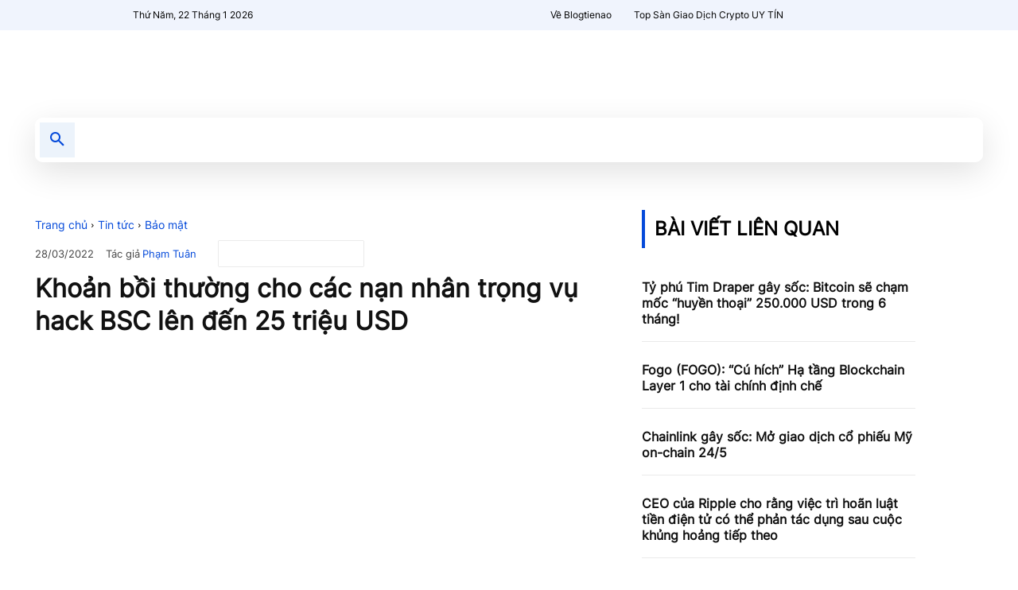

--- FILE ---
content_type: text/html; charset=UTF-8
request_url: https://blogtienao.com/khoan-boi-thuong-cho-cac-nan-nhan-trong-vu-hack-bsc-len-den-25-trieu-usd/
body_size: 50190
content:
<!doctype html ><html lang="vi"><head><script data-no-optimize="1">var litespeed_docref=sessionStorage.getItem("litespeed_docref");litespeed_docref&&(Object.defineProperty(document,"referrer",{get:function(){return litespeed_docref}}),sessionStorage.removeItem("litespeed_docref"));</script> <meta charset="UTF-8" /><title>Khoản bồi thường cho các nạn nhân trọng vụ hack BSC lên đến 25 triệu USD</title><meta name="viewport" content="width=device-width, initial-scale=1.0"><link rel="pingback" href="https://blogtienao.com/xmlrpc.php" /> <script data-cfasync="false" data-no-defer="1" data-no-minify="1" data-no-optimize="1">var ewww_webp_supported=!1;function check_webp_feature(A,e){var w;e=void 0!==e?e:function(){},ewww_webp_supported?e(ewww_webp_supported):((w=new Image).onload=function(){ewww_webp_supported=0<w.width&&0<w.height,e&&e(ewww_webp_supported)},w.onerror=function(){e&&e(!1)},w.src="data:image/webp;base64,"+{alpha:"UklGRkoAAABXRUJQVlA4WAoAAAAQAAAAAAAAAAAAQUxQSAwAAAARBxAR/Q9ERP8DAABWUDggGAAAABQBAJ0BKgEAAQAAAP4AAA3AAP7mtQAAAA=="}[A])}check_webp_feature("alpha");</script><script data-cfasync="false" data-no-defer="1" data-no-minify="1" data-no-optimize="1">var Arrive=function(c,w){"use strict";if(c.MutationObserver&&"undefined"!=typeof HTMLElement){var r,a=0,u=(r=HTMLElement.prototype.matches||HTMLElement.prototype.webkitMatchesSelector||HTMLElement.prototype.mozMatchesSelector||HTMLElement.prototype.msMatchesSelector,{matchesSelector:function(e,t){return e instanceof HTMLElement&&r.call(e,t)},addMethod:function(e,t,r){var a=e[t];e[t]=function(){return r.length==arguments.length?r.apply(this,arguments):"function"==typeof a?a.apply(this,arguments):void 0}},callCallbacks:function(e,t){t&&t.options.onceOnly&&1==t.firedElems.length&&(e=[e[0]]);for(var r,a=0;r=e[a];a++)r&&r.callback&&r.callback.call(r.elem,r.elem);t&&t.options.onceOnly&&1==t.firedElems.length&&t.me.unbindEventWithSelectorAndCallback.call(t.target,t.selector,t.callback)},checkChildNodesRecursively:function(e,t,r,a){for(var i,n=0;i=e[n];n++)r(i,t,a)&&a.push({callback:t.callback,elem:i}),0<i.childNodes.length&&u.checkChildNodesRecursively(i.childNodes,t,r,a)},mergeArrays:function(e,t){var r,a={};for(r in e)e.hasOwnProperty(r)&&(a[r]=e[r]);for(r in t)t.hasOwnProperty(r)&&(a[r]=t[r]);return a},toElementsArray:function(e){return e=void 0!==e&&("number"!=typeof e.length||e===c)?[e]:e}}),e=(l.prototype.addEvent=function(e,t,r,a){a={target:e,selector:t,options:r,callback:a,firedElems:[]};return this._beforeAdding&&this._beforeAdding(a),this._eventsBucket.push(a),a},l.prototype.removeEvent=function(e){for(var t,r=this._eventsBucket.length-1;t=this._eventsBucket[r];r--)e(t)&&(this._beforeRemoving&&this._beforeRemoving(t),(t=this._eventsBucket.splice(r,1))&&t.length&&(t[0].callback=null))},l.prototype.beforeAdding=function(e){this._beforeAdding=e},l.prototype.beforeRemoving=function(e){this._beforeRemoving=e},l),t=function(i,n){var o=new e,l=this,s={fireOnAttributesModification:!1};return o.beforeAdding(function(t){var e=t.target;e!==c.document&&e!==c||(e=document.getElementsByTagName("html")[0]);var r=new MutationObserver(function(e){n.call(this,e,t)}),a=i(t.options);r.observe(e,a),t.observer=r,t.me=l}),o.beforeRemoving(function(e){e.observer.disconnect()}),this.bindEvent=function(e,t,r){t=u.mergeArrays(s,t);for(var a=u.toElementsArray(this),i=0;i<a.length;i++)o.addEvent(a[i],e,t,r)},this.unbindEvent=function(){var r=u.toElementsArray(this);o.removeEvent(function(e){for(var t=0;t<r.length;t++)if(this===w||e.target===r[t])return!0;return!1})},this.unbindEventWithSelectorOrCallback=function(r){var a=u.toElementsArray(this),i=r,e="function"==typeof r?function(e){for(var t=0;t<a.length;t++)if((this===w||e.target===a[t])&&e.callback===i)return!0;return!1}:function(e){for(var t=0;t<a.length;t++)if((this===w||e.target===a[t])&&e.selector===r)return!0;return!1};o.removeEvent(e)},this.unbindEventWithSelectorAndCallback=function(r,a){var i=u.toElementsArray(this);o.removeEvent(function(e){for(var t=0;t<i.length;t++)if((this===w||e.target===i[t])&&e.selector===r&&e.callback===a)return!0;return!1})},this},i=new function(){var s={fireOnAttributesModification:!1,onceOnly:!1,existing:!1};function n(e,t,r){return!(!u.matchesSelector(e,t.selector)||(e._id===w&&(e._id=a++),-1!=t.firedElems.indexOf(e._id)))&&(t.firedElems.push(e._id),!0)}var c=(i=new t(function(e){var t={attributes:!1,childList:!0,subtree:!0};return e.fireOnAttributesModification&&(t.attributes=!0),t},function(e,i){e.forEach(function(e){var t=e.addedNodes,r=e.target,a=[];null!==t&&0<t.length?u.checkChildNodesRecursively(t,i,n,a):"attributes"===e.type&&n(r,i)&&a.push({callback:i.callback,elem:r}),u.callCallbacks(a,i)})})).bindEvent;return i.bindEvent=function(e,t,r){t=void 0===r?(r=t,s):u.mergeArrays(s,t);var a=u.toElementsArray(this);if(t.existing){for(var i=[],n=0;n<a.length;n++)for(var o=a[n].querySelectorAll(e),l=0;l<o.length;l++)i.push({callback:r,elem:o[l]});if(t.onceOnly&&i.length)return r.call(i[0].elem,i[0].elem);setTimeout(u.callCallbacks,1,i)}c.call(this,e,t,r)},i},o=new function(){var a={};function i(e,t){return u.matchesSelector(e,t.selector)}var n=(o=new t(function(){return{childList:!0,subtree:!0}},function(e,r){e.forEach(function(e){var t=e.removedNodes,e=[];null!==t&&0<t.length&&u.checkChildNodesRecursively(t,r,i,e),u.callCallbacks(e,r)})})).bindEvent;return o.bindEvent=function(e,t,r){t=void 0===r?(r=t,a):u.mergeArrays(a,t),n.call(this,e,t,r)},o};d(HTMLElement.prototype),d(NodeList.prototype),d(HTMLCollection.prototype),d(HTMLDocument.prototype),d(Window.prototype);var n={};return s(i,n,"unbindAllArrive"),s(o,n,"unbindAllLeave"),n}function l(){this._eventsBucket=[],this._beforeAdding=null,this._beforeRemoving=null}function s(e,t,r){u.addMethod(t,r,e.unbindEvent),u.addMethod(t,r,e.unbindEventWithSelectorOrCallback),u.addMethod(t,r,e.unbindEventWithSelectorAndCallback)}function d(e){e.arrive=i.bindEvent,s(i,e,"unbindArrive"),e.leave=o.bindEvent,s(o,e,"unbindLeave")}}(window,void 0),ewww_webp_supported=!1;function check_webp_feature(e,t){var r;ewww_webp_supported?t(ewww_webp_supported):((r=new Image).onload=function(){ewww_webp_supported=0<r.width&&0<r.height,t(ewww_webp_supported)},r.onerror=function(){t(!1)},r.src="data:image/webp;base64,"+{alpha:"UklGRkoAAABXRUJQVlA4WAoAAAAQAAAAAAAAAAAAQUxQSAwAAAARBxAR/Q9ERP8DAABWUDggGAAAABQBAJ0BKgEAAQAAAP4AAA3AAP7mtQAAAA==",animation:"UklGRlIAAABXRUJQVlA4WAoAAAASAAAAAAAAAAAAQU5JTQYAAAD/////AABBTk1GJgAAAAAAAAAAAAAAAAAAAGQAAABWUDhMDQAAAC8AAAAQBxAREYiI/gcA"}[e])}function ewwwLoadImages(e){if(e){for(var t=document.querySelectorAll(".batch-image img, .image-wrapper a, .ngg-pro-masonry-item a, .ngg-galleria-offscreen-seo-wrapper a"),r=0,a=t.length;r<a;r++)ewwwAttr(t[r],"data-src",t[r].getAttribute("data-webp")),ewwwAttr(t[r],"data-thumbnail",t[r].getAttribute("data-webp-thumbnail"));for(var i=document.querySelectorAll("div.woocommerce-product-gallery__image"),r=0,a=i.length;r<a;r++)ewwwAttr(i[r],"data-thumb",i[r].getAttribute("data-webp-thumb"))}for(var n=document.querySelectorAll("video"),r=0,a=n.length;r<a;r++)ewwwAttr(n[r],"poster",e?n[r].getAttribute("data-poster-webp"):n[r].getAttribute("data-poster-image"));for(var o,l=document.querySelectorAll("img.ewww_webp_lazy_load"),r=0,a=l.length;r<a;r++)e&&(ewwwAttr(l[r],"data-lazy-srcset",l[r].getAttribute("data-lazy-srcset-webp")),ewwwAttr(l[r],"data-srcset",l[r].getAttribute("data-srcset-webp")),ewwwAttr(l[r],"data-lazy-src",l[r].getAttribute("data-lazy-src-webp")),ewwwAttr(l[r],"data-src",l[r].getAttribute("data-src-webp")),ewwwAttr(l[r],"data-orig-file",l[r].getAttribute("data-webp-orig-file")),ewwwAttr(l[r],"data-medium-file",l[r].getAttribute("data-webp-medium-file")),ewwwAttr(l[r],"data-large-file",l[r].getAttribute("data-webp-large-file")),null!=(o=l[r].getAttribute("srcset"))&&!1!==o&&o.includes("R0lGOD")&&ewwwAttr(l[r],"src",l[r].getAttribute("data-lazy-src-webp"))),l[r].className=l[r].className.replace(/\bewww_webp_lazy_load\b/,"");for(var s=document.querySelectorAll(".ewww_webp"),r=0,a=s.length;r<a;r++)e?(ewwwAttr(s[r],"srcset",s[r].getAttribute("data-srcset-webp")),ewwwAttr(s[r],"src",s[r].getAttribute("data-src-webp")),ewwwAttr(s[r],"data-orig-file",s[r].getAttribute("data-webp-orig-file")),ewwwAttr(s[r],"data-medium-file",s[r].getAttribute("data-webp-medium-file")),ewwwAttr(s[r],"data-large-file",s[r].getAttribute("data-webp-large-file")),ewwwAttr(s[r],"data-large_image",s[r].getAttribute("data-webp-large_image")),ewwwAttr(s[r],"data-src",s[r].getAttribute("data-webp-src"))):(ewwwAttr(s[r],"srcset",s[r].getAttribute("data-srcset-img")),ewwwAttr(s[r],"src",s[r].getAttribute("data-src-img"))),s[r].className=s[r].className.replace(/\bewww_webp\b/,"ewww_webp_loaded");window.jQuery&&jQuery.fn.isotope&&jQuery.fn.imagesLoaded&&(jQuery(".fusion-posts-container-infinite").imagesLoaded(function(){jQuery(".fusion-posts-container-infinite").hasClass("isotope")&&jQuery(".fusion-posts-container-infinite").isotope()}),jQuery(".fusion-portfolio:not(.fusion-recent-works) .fusion-portfolio-wrapper").imagesLoaded(function(){jQuery(".fusion-portfolio:not(.fusion-recent-works) .fusion-portfolio-wrapper").isotope()}))}function ewwwWebPInit(e){ewwwLoadImages(e),ewwwNggLoadGalleries(e),document.arrive(".ewww_webp",function(){ewwwLoadImages(e)}),document.arrive(".ewww_webp_lazy_load",function(){ewwwLoadImages(e)}),document.arrive("videos",function(){ewwwLoadImages(e)}),"loading"==document.readyState?document.addEventListener("DOMContentLoaded",ewwwJSONParserInit):("undefined"!=typeof galleries&&ewwwNggParseGalleries(e),ewwwWooParseVariations(e))}function ewwwAttr(e,t,r){null!=r&&!1!==r&&e.setAttribute(t,r)}function ewwwJSONParserInit(){"undefined"!=typeof galleries&&check_webp_feature("alpha",ewwwNggParseGalleries),check_webp_feature("alpha",ewwwWooParseVariations)}function ewwwWooParseVariations(e){if(e)for(var t=document.querySelectorAll("form.variations_form"),r=0,a=t.length;r<a;r++){var i=t[r].getAttribute("data-product_variations"),n=!1;try{for(var o in i=JSON.parse(i))void 0!==i[o]&&void 0!==i[o].image&&(void 0!==i[o].image.src_webp&&(i[o].image.src=i[o].image.src_webp,n=!0),void 0!==i[o].image.srcset_webp&&(i[o].image.srcset=i[o].image.srcset_webp,n=!0),void 0!==i[o].image.full_src_webp&&(i[o].image.full_src=i[o].image.full_src_webp,n=!0),void 0!==i[o].image.gallery_thumbnail_src_webp&&(i[o].image.gallery_thumbnail_src=i[o].image.gallery_thumbnail_src_webp,n=!0),void 0!==i[o].image.thumb_src_webp&&(i[o].image.thumb_src=i[o].image.thumb_src_webp,n=!0));n&&ewwwAttr(t[r],"data-product_variations",JSON.stringify(i))}catch(e){}}}function ewwwNggParseGalleries(e){if(e)for(var t in galleries){var r=galleries[t];galleries[t].images_list=ewwwNggParseImageList(r.images_list)}}function ewwwNggLoadGalleries(e){e&&document.addEventListener("ngg.galleria.themeadded",function(e,t){window.ngg_galleria._create_backup=window.ngg_galleria.create,window.ngg_galleria.create=function(e,t){var r=$(e).data("id");return galleries["gallery_"+r].images_list=ewwwNggParseImageList(galleries["gallery_"+r].images_list),window.ngg_galleria._create_backup(e,t)}})}function ewwwNggParseImageList(e){for(var t in e){var r=e[t];if(void 0!==r["image-webp"]&&(e[t].image=r["image-webp"],delete e[t]["image-webp"]),void 0!==r["thumb-webp"]&&(e[t].thumb=r["thumb-webp"],delete e[t]["thumb-webp"]),void 0!==r.full_image_webp&&(e[t].full_image=r.full_image_webp,delete e[t].full_image_webp),void 0!==r.srcsets)for(var a in r.srcsets)nggSrcset=r.srcsets[a],void 0!==r.srcsets[a+"-webp"]&&(e[t].srcsets[a]=r.srcsets[a+"-webp"],delete e[t].srcsets[a+"-webp"]);if(void 0!==r.full_srcsets)for(var i in r.full_srcsets)nggFSrcset=r.full_srcsets[i],void 0!==r.full_srcsets[i+"-webp"]&&(e[t].full_srcsets[i]=r.full_srcsets[i+"-webp"],delete e[t].full_srcsets[i+"-webp"])}return e}check_webp_feature("alpha",ewwwWebPInit);</script><meta name='robots' content='index, follow, max-image-preview:large, max-snippet:-1, max-video-preview:-1' /><link rel="icon" type="image/png" href="https://blogtienao.com/wp-content/uploads/2022/02/bta-favico-2.png"><link rel="apple-touch-icon" sizes="76x76" href="https://blogtienao.com/wp-content/uploads/2022/02/bta-favico-2.png"/><link rel="apple-touch-icon" sizes="120x120" href="https://blogtienao.com/wp-content/uploads/2022/02/bta-favico-2.png"/><link rel="apple-touch-icon" sizes="152x152" href="https://blogtienao.com/wp-content/uploads/2022/02/bta-favico-2.png"/><link rel="apple-touch-icon" sizes="114x114" href="https://blogtienao.com/wp-content/uploads/2022/02/bta-favico-2.png"/><link rel="apple-touch-icon" sizes="144x144" href="https://blogtienao.com/wp-content/uploads/2022/02/bta-favico-2.png"/><meta name="description" content="Vừa qua, cảnh sát Anh đã trả lại số tiền điện tử bị đánh cắp cho các nạn nhân bị ảnh hưởng trong cuộc tấn công mạng Binance Smart Chain (BSC)" /><link rel="canonical" href="https://blogtienao.com/khoan-boi-thuong-cho-cac-nan-nhan-trong-vu-hack-bsc-len-den-25-trieu-usd/" /><meta property="og:locale" content="vi_VN" /><meta property="og:type" content="article" /><meta property="og:title" content="Khoản bồi thường cho các nạn nhân trọng vụ hack BSC lên đến 25 triệu USD" /><meta property="og:description" content="Vừa qua, cảnh sát Anh đã trả lại số tiền điện tử bị đánh cắp cho các nạn nhân bị ảnh hưởng trong cuộc tấn công mạng Binance Smart Chain (BSC)" /><meta property="og:url" content="https://blogtienao.com/khoan-boi-thuong-cho-cac-nan-nhan-trong-vu-hack-bsc-len-den-25-trieu-usd/" /><meta property="og:site_name" content="Blog Tiền Ảo" /><meta property="article:publisher" content="https://www.facebook.com/blogtienao" /><meta property="article:published_time" content="2022-03-28T04:15:24+00:00" /><meta property="og:image" content="https://cdn.blogtienao.com/wp-content/uploads/2022/03/khoan-boi-thuong-cho-cac-nan-nhan-trong-vu-hack-bsc-len-den-25-trieu-usd.jpg" /><meta property="og:image:width" content="1280" /><meta property="og:image:height" content="720" /><meta property="og:image:type" content="image/jpeg" /><meta name="author" content="Phạm Tuân" /><meta name="twitter:card" content="summary_large_image" /><meta name="twitter:creator" content="@blogtienao_hq" /><meta name="twitter:site" content="@blogtienao_hq" /><meta name="twitter:label1" content="Được viết bởi" /><meta name="twitter:data1" content="Phạm Tuân" /><meta name="twitter:label2" content="Ước tính thời gian đọc" /><meta name="twitter:data2" content="4 phút" /> <script type="application/ld+json" class="yoast-schema-graph">{"@context":"https://schema.org","@graph":[{"@type":"Article","@id":"https://blogtienao.com/khoan-boi-thuong-cho-cac-nan-nhan-trong-vu-hack-bsc-len-den-25-trieu-usd/#article","isPartOf":{"@id":"https://blogtienao.com/khoan-boi-thuong-cho-cac-nan-nhan-trong-vu-hack-bsc-len-den-25-trieu-usd/"},"author":{"name":"Phạm Tuân","@id":"https://blogtienao.com/#/schema/person/bcf42254018c32e01b204775f901e4d2"},"headline":"Khoản bồi thường cho các nạn nhân trọng vụ hack BSC lên đến 25 triệu USD","datePublished":"2022-03-28T04:15:24+00:00","mainEntityOfPage":{"@id":"https://blogtienao.com/khoan-boi-thuong-cho-cac-nan-nhan-trong-vu-hack-bsc-len-den-25-trieu-usd/"},"wordCount":883,"commentCount":0,"publisher":{"@id":"https://blogtienao.com/#organization"},"image":{"@id":"https://blogtienao.com/khoan-boi-thuong-cho-cac-nan-nhan-trong-vu-hack-bsc-len-den-25-trieu-usd/#primaryimage"},"thumbnailUrl":"https://blogtienao.com/wp-content/uploads/2022/03/khoan-boi-thuong-cho-cac-nan-nhan-trong-vu-hack-bsc-len-den-25-trieu-usd.jpg","articleSection":["Bảo mật","Tin tức"],"inLanguage":"vi","potentialAction":[{"@type":"CommentAction","name":"Comment","target":["https://blogtienao.com/khoan-boi-thuong-cho-cac-nan-nhan-trong-vu-hack-bsc-len-den-25-trieu-usd/#respond"]}],"copyrightYear":"2022","copyrightHolder":{"@id":"https://blogtienao.com/#organization"}},{"@type":"WebPage","@id":"https://blogtienao.com/khoan-boi-thuong-cho-cac-nan-nhan-trong-vu-hack-bsc-len-den-25-trieu-usd/","url":"https://blogtienao.com/khoan-boi-thuong-cho-cac-nan-nhan-trong-vu-hack-bsc-len-den-25-trieu-usd/","name":"Khoản bồi thường cho các nạn nhân trọng vụ hack BSC lên đến 25 triệu USD","isPartOf":{"@id":"https://blogtienao.com/#website"},"primaryImageOfPage":{"@id":"https://blogtienao.com/khoan-boi-thuong-cho-cac-nan-nhan-trong-vu-hack-bsc-len-den-25-trieu-usd/#primaryimage"},"image":{"@id":"https://blogtienao.com/khoan-boi-thuong-cho-cac-nan-nhan-trong-vu-hack-bsc-len-den-25-trieu-usd/#primaryimage"},"thumbnailUrl":"https://blogtienao.com/wp-content/uploads/2022/03/khoan-boi-thuong-cho-cac-nan-nhan-trong-vu-hack-bsc-len-den-25-trieu-usd.jpg","datePublished":"2022-03-28T04:15:24+00:00","description":"Vừa qua, cảnh sát Anh đã trả lại số tiền điện tử bị đánh cắp cho các nạn nhân bị ảnh hưởng trong cuộc tấn công mạng Binance Smart Chain (BSC)","breadcrumb":{"@id":"https://blogtienao.com/khoan-boi-thuong-cho-cac-nan-nhan-trong-vu-hack-bsc-len-den-25-trieu-usd/#breadcrumb"},"inLanguage":"vi","potentialAction":[{"@type":"ReadAction","target":["https://blogtienao.com/khoan-boi-thuong-cho-cac-nan-nhan-trong-vu-hack-bsc-len-den-25-trieu-usd/"]}]},{"@type":"ImageObject","inLanguage":"vi","@id":"https://blogtienao.com/khoan-boi-thuong-cho-cac-nan-nhan-trong-vu-hack-bsc-len-den-25-trieu-usd/#primaryimage","url":"https://blogtienao.com/wp-content/uploads/2022/03/khoan-boi-thuong-cho-cac-nan-nhan-trong-vu-hack-bsc-len-den-25-trieu-usd.jpg","contentUrl":"https://blogtienao.com/wp-content/uploads/2022/03/khoan-boi-thuong-cho-cac-nan-nhan-trong-vu-hack-bsc-len-den-25-trieu-usd.jpg","width":1280,"height":720},{"@type":"BreadcrumbList","@id":"https://blogtienao.com/khoan-boi-thuong-cho-cac-nan-nhan-trong-vu-hack-bsc-len-den-25-trieu-usd/#breadcrumb","itemListElement":[{"@type":"ListItem","position":1,"name":"Trang chủ","item":"https://blogtienao.com/"},{"@type":"ListItem","position":2,"name":"Tin tức","item":"https://blogtienao.com/tin-tuc/"},{"@type":"ListItem","position":3,"name":"Khoản bồi thường cho các nạn nhân trọng vụ hack BSC lên đến 25 triệu USD"}]},{"@type":"WebSite","@id":"https://blogtienao.com/#website","url":"https://blogtienao.com/","name":"Blog Tiền Ảo","description":"","publisher":{"@id":"https://blogtienao.com/#organization"},"alternateName":"Blogtienao","potentialAction":[{"@type":"SearchAction","target":{"@type":"EntryPoint","urlTemplate":"https://blogtienao.com/?s={search_term_string}"},"query-input":{"@type":"PropertyValueSpecification","valueRequired":true,"valueName":"search_term_string"}}],"inLanguage":"vi"},{"@type":"Organization","@id":"https://blogtienao.com/#organization","name":"Blog Tiền Ảo","alternateName":"Blogtienao","url":"https://blogtienao.com/","logo":{"@type":"ImageObject","inLanguage":"vi","@id":"https://blogtienao.com/#/schema/logo/image/","url":"https://blogtienao.com/wp-content/uploads/2022/12/blog-tien-ao-logo.png","contentUrl":"https://blogtienao.com/wp-content/uploads/2022/12/blog-tien-ao-logo.png","width":933,"height":933,"caption":"Blog Tiền Ảo"},"image":{"@id":"https://blogtienao.com/#/schema/logo/image/"},"sameAs":["https://www.facebook.com/blogtienao","https://x.com/blogtienao_hq","https://mastodon.social/@blogtienaocom","https://www.linkedin.com/company/blogtienao/","https://www.tiktok.com/@blogtienao","https://www.youtube.com/c/Blogtienao_com"]},{"@type":"Person","@id":"https://blogtienao.com/#/schema/person/bcf42254018c32e01b204775f901e4d2","name":"Phạm Tuân","image":{"@type":"ImageObject","inLanguage":"vi","@id":"https://blogtienao.com/#/schema/person/image/","url":"https://blogtienao.com/wp-content/litespeed/avatar/d09c6ed8df41dc1da3a73cc3c825ab23.jpg?ver=1768757269","contentUrl":"https://blogtienao.com/wp-content/litespeed/avatar/d09c6ed8df41dc1da3a73cc3c825ab23.jpg?ver=1768757269","caption":"Phạm Tuân"},"url":"https://blogtienao.com/tac-gia/tuanpham/"}]}</script> <link href="https://blogtienao.com/wp-content/uploads/2023/01/Inter-VariableFont_slnt_wght.woff" rel="preload" as="font" type="font/woff" crossorigin><link href="https://static.cloudflareinsights.com" rel="preconnect"><link href="https://www.googletagmanager.com" rel="preconnect"><link href="https://www.google-analytics.com" rel="preconnect"><link href="https://blogtienao.com/wp-content/uploads/2022/02/BTA-Logo-544x180-1.png" rel="preload" as="image" type="image/png"><link rel="alternate" type="application/rss+xml" title="Dòng thông tin Blog Tiền Ảo &raquo;" href="https://blogtienao.com/feed/" />
<script id="blogtienao-ready" type="litespeed/javascript">window.advanced_ads_ready=function(e,a){a=a||"complete";var d=function(e){return"interactive"===a?"loading"!==e:"complete"===e};d(document.readyState)?e():document.addEventListener("readystatechange",(function(a){d(a.target.readyState)&&e()}),{once:"interactive"===a})},window.advanced_ads_ready_queue=window.advanced_ads_ready_queue||[]</script> <link data-optimized="2" rel="stylesheet" href="https://blogtienao.com/wp-content/litespeed/css/4905c6dc6ffdcd75bde4e58b5e381dee.css?ver=2ba30" /> <script type="litespeed/javascript" data-src="https://blogtienao.com/wp-includes/js/jquery/jquery.min.js" id="jquery-core-js"></script> <script id="advanced-ads-advanced-js-js-extra" type="litespeed/javascript">var advads_options={"blog_id":"1","privacy":{"consent-method":"0","custom-cookie-name":"","custom-cookie-value":"","enabled":!1,"state":"not_needed"}}</script> 
 <script type="litespeed/javascript" data-src="https://www.googletagmanager.com/gtag/js?id=GT-NB3VGKB" id="google_gtagjs-js"></script> <script id="google_gtagjs-js-after" type="litespeed/javascript">window.dataLayer=window.dataLayer||[];function gtag(){dataLayer.push(arguments)}
gtag("set","linker",{"domains":["blogtienao.com"]});gtag("js",new Date());gtag("set","developer_id.dZTNiMT",!0);gtag("config","GT-NB3VGKB")</script> <meta name="generator" content="Site Kit by Google 1.168.0" /><meta name="google-site-verification" content="3DlrpWk5qQ2f6R5QgGECixu16JA64Llja2DFuk5lJGI" />
 <script type="litespeed/javascript">window.tdb_global_vars={"wpRestUrl":"https:\/\/blogtienao.com\/wp-json\/","permalinkStructure":"\/%postname%\/"};window.tdb_p_autoload_vars={"isAjax":!1,"isAdminBarShowing":!1,"autoloadStatus":"off","origPostEditUrl":null}</script> <noscript><style>.lazyload[data-src]{display:none !important;}</style></noscript>
 <script type="litespeed/javascript">(function(w,d,s,l,i){w[l]=w[l]||[];w[l].push({'gtm.start':new Date().getTime(),event:'gtm.js'});var f=d.getElementsByTagName(s)[0],j=d.createElement(s),dl=l!='dataLayer'?'&l='+l:'';j.async=!0;j.src='https://www.googletagmanager.com/gtm.js?id='+i+dl;f.parentNode.insertBefore(j,f)})(window,document,'script','dataLayer','GTM-TJK7N84')</script>  <script id="td-generated-header-js" type="litespeed/javascript">var tdBlocksArray=[];function tdBlock(){this.id='';this.block_type=1;this.atts='';this.td_column_number='';this.td_current_page=1;this.post_count=0;this.found_posts=0;this.max_num_pages=0;this.td_filter_value='';this.is_ajax_running=!1;this.td_user_action='';this.header_color='';this.ajax_pagination_infinite_stop=''}(function(){var htmlTag=document.getElementsByTagName("html")[0];if(navigator.userAgent.indexOf("MSIE 10.0")>-1){htmlTag.className+=' ie10'}
if(!!navigator.userAgent.match(/Trident.*rv\:11\./)){htmlTag.className+=' ie11'}
if(navigator.userAgent.indexOf("Edge")>-1){htmlTag.className+=' ieEdge'}
if(/(iPad|iPhone|iPod)/g.test(navigator.userAgent)){htmlTag.className+=' td-md-is-ios'}
var user_agent=navigator.userAgent.toLowerCase();if(user_agent.indexOf("android")>-1){htmlTag.className+=' td-md-is-android'}
if(-1!==navigator.userAgent.indexOf('Mac OS X')){htmlTag.className+=' td-md-is-os-x'}
if(/chrom(e|ium)/.test(navigator.userAgent.toLowerCase())){htmlTag.className+=' td-md-is-chrome'}
if(-1!==navigator.userAgent.indexOf('Firefox')){htmlTag.className+=' td-md-is-firefox'}
if(-1!==navigator.userAgent.indexOf('Safari')&&-1===navigator.userAgent.indexOf('Chrome')){htmlTag.className+=' td-md-is-safari'}
if(-1!==navigator.userAgent.indexOf('IEMobile')){htmlTag.className+=' td-md-is-iemobile'}})();var tdLocalCache={};(function(){"use strict";tdLocalCache={data:{},remove:function(resource_id){delete tdLocalCache.data[resource_id]},exist:function(resource_id){return tdLocalCache.data.hasOwnProperty(resource_id)&&tdLocalCache.data[resource_id]!==null},get:function(resource_id){return tdLocalCache.data[resource_id]},set:function(resource_id,cachedData){tdLocalCache.remove(resource_id);tdLocalCache.data[resource_id]=cachedData}}})();var td_viewport_interval_list=[{"limitBottom":767,"sidebarWidth":228},{"limitBottom":1018,"sidebarWidth":300},{"limitBottom":1140,"sidebarWidth":324}];var tdc_is_installed="yes";var tdc_domain_active=!1;var td_ajax_url="https:\/\/blogtienao.com\/wp-admin\/admin-ajax.php?td_theme_name=Newspaper&v=12.7.1";var td_get_template_directory_uri="https:\/\/blogtienao.com\/wp-content\/plugins\/td-composer\/legacy\/common";var tds_snap_menu="smart_snap_always";var tds_logo_on_sticky="show_header_logo";var tds_header_style="";var td_please_wait="Vui l\u00f2ng ch\u1edd...";var td_email_user_pass_incorrect="Ng\u01b0\u1eddi d\u00f9ng ho\u1eb7c m\u1eadt kh\u1ea9u kh\u00f4ng ch\u00ednh x\u00e1c!";var td_email_user_incorrect="Email ho\u1eb7c t\u00e0i kho\u1ea3n kh\u00f4ng ch\u00ednh x\u00e1c!";var td_email_incorrect="Email kh\u00f4ng \u0111\u00fang!";var td_user_incorrect="Username incorrect!";var td_email_user_empty="Email or username empty!";var td_pass_empty="Pass empty!";var td_pass_pattern_incorrect="Invalid Pass Pattern!";var td_retype_pass_incorrect="Retyped Pass incorrect!";var tds_more_articles_on_post_enable="";var tds_more_articles_on_post_time_to_wait="";var tds_more_articles_on_post_pages_distance_from_top=0;var tds_captcha="";var tds_theme_color_site_wide="#054ada";var tds_smart_sidebar="enabled";var tdThemeName="Newspaper";var tdThemeNameWl="Newspaper";var td_magnific_popup_translation_tPrev="Tr\u01b0\u1edbc (Left arrow key)";var td_magnific_popup_translation_tNext="Ti\u1ebfp (Right arrow key)";var td_magnific_popup_translation_tCounter="%curr% c\u1ee7a %total%";var td_magnific_popup_translation_ajax_tError="Kh\u00f4ng th\u1ec3 t\u1ea3i n\u1ed9i dung t\u1ea1i %url%";var td_magnific_popup_translation_image_tError="Kh\u00f4ng th\u1ec3 t\u1ea3i \u1ea3nh #%curr%";var tdBlockNonce="633f3a2124";var tdMobileMenu="enabled";var tdMobileSearch="enabled";var tdDateNamesI18n={"month_names":["Th\u00e1ng 1","Th\u00e1ng 2","Th\u00e1ng 3","Th\u00e1ng 4","Th\u00e1ng 5","Th\u00e1ng 6","Th\u00e1ng 7","Th\u00e1ng 8","Th\u00e1ng 9","Th\u00e1ng 10","Th\u00e1ng m\u01b0\u1eddi m\u1ed9t","Th\u00e1ng 12"],"month_names_short":["Th1","Th2","Th3","Th4","Th5","Th6","Th7","Th8","Th9","Th10","Th11","Th12"],"day_names":["Ch\u1ee7 Nh\u1eadt","Th\u1ee9 Hai","Th\u1ee9 Ba","Th\u1ee9 T\u01b0","Th\u1ee9 N\u0103m","Th\u1ee9 S\u00e1u","Th\u1ee9 B\u1ea3y"],"day_names_short":["CN","T2","T3","T4","T5","T6","T7"]};var tdb_modal_confirm="Save";var tdb_modal_cancel="Cancel";var tdb_modal_confirm_alt="Yes";var tdb_modal_cancel_alt="No";var td_deploy_mode="deploy";var td_ad_background_click_link="";var td_ad_background_click_target=""</script> <link rel="icon" href="https://blogtienao.com/wp-content/uploads/2022/03/cropped-bta-favi-32x32.png" sizes="32x32" /><link rel="icon" href="https://blogtienao.com/wp-content/uploads/2022/03/cropped-bta-favi-192x192.png" sizes="192x192" /><link rel="apple-touch-icon" href="https://blogtienao.com/wp-content/uploads/2022/03/cropped-bta-favi-180x180.png" /><meta name="msapplication-TileImage" content="https://blogtienao.com/wp-content/uploads/2022/03/cropped-bta-favi-270x270.png" /></head><body data-rsssl=1 class="wp-singular post-template-default single single-post postid-125224 single-format-standard wp-theme-Newspaper khoan-boi-thuong-cho-cac-nan-nhan-trong-vu-hack-bsc-len-den-25-trieu-usd global-block-template-1 tdb_template_85619 aa-prefix-blogtienao- tdb-template  tdc-header-template  tdc-footer-template td-full-layout" itemscope="itemscope" itemtype="https://schema.org/WebPage"><div class="td-scroll-up" data-style="style1"><i class="td-icon-menu-up"></i></div><div class="td-menu-background" style="visibility:hidden"></div><div id="td-mobile-nav" style="visibility:hidden"><div class="td-mobile-container"><div class="td-menu-socials-wrap"><div class="td-menu-socials">
<span class="td-social-icon-wrap">
<a target="_blank" href="https://www.facebook.com/blogtienao/" title="Facebook" data-wpel-link="exclude">
<i class="td-icon-font td-icon-facebook"></i>
<span style="display: none">Facebook</span>
</a>
</span>
<span class="td-social-icon-wrap">
<a target="_blank" href="https://www.linkedin.com/company/blogtienao/" title="Linkedin" data-wpel-link="exclude">
<i class="td-icon-font td-icon-linkedin"></i>
<span style="display: none">Linkedin</span>
</a>
</span>
<span class="td-social-icon-wrap">
<a target="_blank" href="/cdn-cgi/l/email-protection#d2b0bebdb5a6bbb7bcb3bdfcb1bdbf92b5bfb3bbbefcb1bdbf" title="Mail">
<i class="td-icon-font td-icon-mail-1"></i>
<span style="display: none">Mail</span>
</a>
</span>
<span class="td-social-icon-wrap">
<a target="_blank" href="https://t.me/blogtienao" title="Telegram" data-wpel-link="external" rel="nofollow external noopener noreferrer">
<i class="td-icon-font td-icon-telegram"></i>
<span style="display: none">Telegram</span>
</a>
</span>
<span class="td-social-icon-wrap">
<a target="_blank" href="https://www.tiktok.com/@blogtienao" title="TikTok" data-wpel-link="exclude">
<i class="td-icon-font td-icon-tiktok"></i>
<span style="display: none">TikTok</span>
</a>
</span>
<span class="td-social-icon-wrap">
<a target="_blank" href="https://twitter.com/blogtienao_com" title="Twitter" data-wpel-link="exclude">
<i class="td-icon-font td-icon-twitter"></i>
<span style="display: none">Twitter</span>
</a>
</span>
<span class="td-social-icon-wrap">
<a target="_blank" href="https://www.youtube.com/channel/UC8srzx-1l1nUb59TXxRW6jw" title="Youtube" data-wpel-link="exclude">
<i class="td-icon-font td-icon-youtube"></i>
<span style="display: none">Youtube</span>
</a>
</span></div><div class="td-mobile-close">
<span><i class="td-icon-close-mobile"></i></span></div></div><div class="td-mobile-content"><div class="menu-menu-chinh-container"><ul id="menu-menu-chinh-1" class="td-mobile-main-menu"><li class="menu-item menu-item-type-taxonomy menu-item-object-category current-post-ancestor current-menu-parent current-post-parent menu-item-has-children menu-item-first menu-item-101836"><a href="https://blogtienao.com/tin-tuc/" data-wpel-link="internal">Tin tức<i class="td-icon-menu-right td-element-after"></i></a><ul class="sub-menu"><li class="menu-item menu-item-type-taxonomy menu-item-object-category menu-item-23956"><a href="https://blogtienao.com/tin-tuc/bitcoin/" data-wpel-link="internal">Tin bitcoin</a></li><li class="menu-item menu-item-type-taxonomy menu-item-object-category menu-item-100737"><a href="https://blogtienao.com/tin-tuc/altcoin/" data-wpel-link="internal">Tin Altcoin</a></li><li class="menu-item menu-item-type-taxonomy menu-item-object-category menu-item-116548"><a href="https://blogtienao.com/tin-tuc/tin-tuc-metaverse/" data-wpel-link="internal">Metaverse</a></li><li class="menu-item menu-item-type-taxonomy menu-item-object-category menu-item-116549"><a href="https://blogtienao.com/tin-tuc/nfts/" data-wpel-link="internal">NFTs</a></li><li class="menu-item menu-item-type-taxonomy menu-item-object-category menu-item-116547"><a href="https://blogtienao.com/tin-tuc/tin-tuc-defi/" data-wpel-link="internal">DeFi</a></li><li class="menu-item menu-item-type-taxonomy menu-item-object-category menu-item-116550"><a href="https://blogtienao.com/tin-tuc/quy-dinh-chinh-sach/" data-wpel-link="internal">Quy định &amp; Chính sách</a></li><li class="menu-item menu-item-type-taxonomy menu-item-object-category menu-item-101837"><a href="https://blogtienao.com/tin-tuc/tin-san-giao-dich/" data-wpel-link="internal">Tin sàn giao dịch</a></li><li class="menu-item menu-item-type-taxonomy menu-item-object-category current-post-ancestor current-menu-parent current-post-parent menu-item-116555"><a href="https://blogtienao.com/tin-tuc/bao-mat/" data-wpel-link="internal">Bảo mật</a></li><li class="menu-item menu-item-type-taxonomy menu-item-object-category menu-item-101831"><a href="https://blogtienao.com/tin-tuc/tin-tuc-blockchain/" data-wpel-link="internal">Blockchain</a></li></ul></li><li class="menu-item menu-item-type-taxonomy menu-item-object-category menu-item-132580"><a href="https://blogtienao.com/featured/" data-wpel-link="internal">Nổi bật</a></li><li class="menu-item menu-item-type-taxonomy menu-item-object-category menu-item-136905"><a href="https://blogtienao.com/kiem-tien/airdrop-bounty/" data-wpel-link="internal">Săn Airdrop 🔥</a></li><li class="menu-item menu-item-type-custom menu-item-object-custom menu-item-has-children menu-item-118573"><a href="#">Người Mới 🔥<i class="td-icon-menu-right td-element-after"></i></a><ul class="sub-menu"><li class="menu-item menu-item-type-taxonomy menu-item-object-category menu-item-has-children menu-item-118742"><a href="https://blogtienao.com/huong-dan/" data-wpel-link="internal">Hướng dẫn<i class="td-icon-menu-right td-element-after"></i></a><ul class="sub-menu"><li class="menu-item menu-item-type-custom menu-item-object-custom menu-item-has-children menu-item-156117"><a href="https://blogtienao.com/san-giao-dich-bitcoin-hang-dau-tai-viet-nam-va-the-gioi/" data-wpel-link="internal">Sàn giao dịch<i class="td-icon-menu-right td-element-after"></i></a><ul class="sub-menu"><li class="menu-item menu-item-type-post_type menu-item-object-post menu-item-148781"><a href="https://blogtienao.com/okx-la-gi/" data-wpel-link="internal">Sàn OKX 🔥</a></li><li class="menu-item menu-item-type-post_type menu-item-object-post menu-item-has-children menu-item-23985"><a href="https://blogtienao.com/binance-la-gi/" data-wpel-link="internal">Sàn Binance 🔥<i class="td-icon-menu-right td-element-after"></i></a><ul class="sub-menu"><li class="menu-item menu-item-type-custom menu-item-object-custom menu-item-86547"><a href="https://blogtienao.com/binance-futures-la-gi/" data-wpel-link="internal">Binance Futures</a></li><li class="menu-item menu-item-type-custom menu-item-object-custom menu-item-86549"><a href="https://blogtienao.com/binance-p2p/" data-wpel-link="internal">Binance P2P</a></li></ul></li><li class="menu-item menu-item-type-custom menu-item-object-custom menu-item-225634"><a href="https://blogtienao.com/huong-dan-dang-ky-tai-khoan-mexc/" data-wpel-link="internal">Sàn MEXC</a></li><li class="menu-item menu-item-type-post_type menu-item-object-post menu-item-88537"><a href="https://blogtienao.com/san-bybit-la-gi/" data-wpel-link="internal">Sàn Bybit</a></li><li class="menu-item menu-item-type-post_type menu-item-object-post menu-item-116551"><a href="https://blogtienao.com/kucoin-la-gi/" data-wpel-link="internal">Sàn KuCoin</a></li><li class="menu-item menu-item-type-custom menu-item-object-custom menu-item-127200"><a href="https://blogtienao.com/bitmart-la-gi/" data-wpel-link="internal">Sàn BitMart</a></li><li class="menu-item menu-item-type-custom menu-item-object-custom menu-item-156116"><a href="https://blogtienao.com/san-bingbon/" data-wpel-link="internal">Sàn BingX</a></li></ul></li><li class="menu-item menu-item-type-taxonomy menu-item-object-category menu-item-118447"><a href="https://blogtienao.com/huong-dan/vi-tien-dien-tu/" data-wpel-link="internal">Ví lưu trữ crypto</a></li></ul></li><li class="menu-item menu-item-type-post_type menu-item-object-page menu-item-118574"><a href="https://blogtienao.com/thuat-ngu-crypto/" data-wpel-link="internal">Thuật ngữ crypto</a></li><li class="menu-item menu-item-type-post_type menu-item-object-post menu-item-118684"><a href="https://blogtienao.com/san-giao-dich-bitcoin-hang-dau-tai-viet-nam-va-the-gioi/" data-wpel-link="internal">Top sàn giao dịch crypto uy tín</a></li></ul></li><li class="menu-item menu-item-type-taxonomy menu-item-object-category menu-item-has-children menu-item-23990"><a href="https://blogtienao.com/kien-thuc/" data-wpel-link="internal">Kiến thức<i class="td-icon-menu-right td-element-after"></i></a><ul class="sub-menu"><li class="menu-item menu-item-type-taxonomy menu-item-object-category menu-item-83975"><a href="https://blogtienao.com/kien-thuc/review-du-an/" data-wpel-link="internal">Review dự án</a></li><li class="menu-item menu-item-type-taxonomy menu-item-object-category menu-item-118572"><a href="https://blogtienao.com/kien-thuc/crypto/" data-wpel-link="internal">Crypto</a></li><li class="menu-item menu-item-type-taxonomy menu-item-object-category menu-item-5609"><a href="https://blogtienao.com/kien-thuc/dau-tu/" data-wpel-link="internal">Đầu tư</a></li><li class="menu-item menu-item-type-taxonomy menu-item-object-category menu-item-87338"><a href="https://blogtienao.com/kien-thuc/phan-tich-ky-thuat/" data-wpel-link="internal">Phân tích kỹ thuật</a></li></ul></li></ul></div></div></div></div><div class="td-search-background" style="visibility:hidden"></div><div class="td-search-wrap-mob" style="visibility:hidden"><div class="td-drop-down-search"><form method="get" class="td-search-form" action="https://blogtienao.com/"><div class="td-search-close">
<span><i class="td-icon-close-mobile"></i></span></div><div role="search" class="td-search-input">
<span>TÌM KIẾM</span>
<input id="td-header-search-mob" type="text" value="" name="s" autocomplete="off" /></div></form><div id="td-aj-search-mob" class="td-ajax-search-flex"></div></div></div><div id="td-outer-wrap" class="td-theme-wrap"><div class="td-header-template-wrap" style="position: relative"><div class="td-header-mobile-wrap "><div id="tdi_1" class="tdc-zone"><div class="tdc_zone tdi_2  wpb_row td-pb-row"  ><style scoped>.tdi_2{min-height:0}.td-header-mobile-wrap{position:relative;width:100%}@media (max-width:767px){.tdi_2{margin-bottom:50px!important}}</style><div id="tdi_3" class="tdc-row stretch_row_1200 td-stretch-content"><div class="vc_row tdi_4  wpb_row td-pb-row" ><style scoped>.tdi_4,.tdi_4 .tdc-columns{min-height:0}.tdi_4,.tdi_4 .tdc-columns{display:block}.tdi_4 .tdc-columns{width:100%}.tdi_4:before,.tdi_4:after{display:table}@media (max-width:767px){.tdi_4{margin-right:0px!important;margin-left:0px!important}}</style><div class="vc_column tdi_6  wpb_column vc_column_container tdc-column td-pb-span12"><style scoped>.tdi_6{vertical-align:baseline}.tdi_6>.wpb_wrapper,.tdi_6>.wpb_wrapper>.tdc-elements{display:block}.tdi_6>.wpb_wrapper>.tdc-elements{width:100%}.tdi_6>.wpb_wrapper>.vc_row_inner{width:auto}.tdi_6>.wpb_wrapper{width:auto;height:auto}</style><div class="wpb_wrapper" ><div class="td-a-rec td-a-rec-id-header  tdi_7 td_block_template_1"><style>@media (max-width:767px){.tdi_7{margin-right:-!important;margin-left:-!important;width:100%!important}}</style><style>.tdi_7.td-a-rec{text-align:center}.tdi_7.td-a-rec:not(.td-a-rec-no-translate){transform:translateZ(0)}.tdi_7 .td-element-style{z-index:-1}.tdi_7.td-a-rec-img img{max-width:728px;width:100%}.tdi_7 .td-adspot-title{color:#000000}.tdi_7 .td_spot_img_all img,.tdi_7 .td_spot_img_tl img,.tdi_7 .td_spot_img_tp img,.tdi_7 .td_spot_img_mob img{border-style:none}</style></div></div></div></div></div><div id="tdi_8" class="tdc-row stretch_row_1200 td-stretch-content"><div class="vc_row tdi_9  wpb_row td-pb-row tdc-element-style" ><style scoped>.tdi_9,.tdi_9 .tdc-columns{min-height:0}.tdi_9>.td-element-style:after{content:''!important;width:100%!important;height:100%!important;position:absolute!important;top:0!important;left:0!important;z-index:0!important;display:block!important;background-color:#ffffff!important}.tdi_9,.tdi_9 .tdc-columns{display:block}.tdi_9 .tdc-columns{width:100%}.tdi_9:before,.tdi_9:after{display:table}@media (max-width:767px){.tdi_9,.tdi_9 .tdc-columns{display:flex;flex-direction:row;flex-wrap:nowrap;justify-content:flex-start;align-items:center}.tdi_9 .tdc-columns{width:100%}.tdi_9:before,.tdi_9:after{display:none}@media (min-width:768px){.tdi_9{margin-left:-0px;margin-right:-0px}.tdi_9 .tdc-row-video-background-error,.tdi_9>.vc_column,.tdi_9>.tdc-columns>.vc_column{padding-left:0px;padding-right:0px}}}</style><div class="tdi_8_rand_style td-element-style" ></div><div class="vc_column tdi_11  wpb_column vc_column_container tdc-column td-pb-span4"><style scoped>.tdi_11{vertical-align:baseline}.tdi_11>.wpb_wrapper,.tdi_11>.wpb_wrapper>.tdc-elements{display:block}.tdi_11>.wpb_wrapper>.tdc-elements{width:100%}.tdi_11>.wpb_wrapper>.vc_row_inner{width:auto}.tdi_11>.wpb_wrapper{width:auto;height:auto}@media (max-width:767px){.tdi_11{width:15%!important;display:inline-block!important}}</style><div class="wpb_wrapper" ><div class="td_block_wrap tdb_mobile_menu tdi_12 td-pb-border-top td_block_template_1 tdb-header-align"  data-td-block-uid="tdi_12" ><style>@media (max-width:767px){.tdi_12{margin-left:-8px!important}}</style><style>.tdb-header-align{vertical-align:middle}.tdb_mobile_menu{margin-bottom:0;clear:none}.tdb_mobile_menu a{display:inline-block!important;position:relative;text-align:center;color:var(--td_theme_color,#4db2ec)}.tdb_mobile_menu a>span{display:flex;align-items:center;justify-content:center}.tdb_mobile_menu svg{height:auto}.tdb_mobile_menu svg,.tdb_mobile_menu svg *{fill:var(--td_theme_color,#4db2ec)}#tdc-live-iframe .tdb_mobile_menu a{pointer-events:none}.td-menu-mob-open-menu{overflow:hidden}.td-menu-mob-open-menu #td-outer-wrap{position:static}.tdi_12 .tdb-mobile-menu-button i{font-size:27px;width:54px;height:54px;line-height:54px}.tdi_12 .tdb-mobile-menu-button svg{width:27px}.tdi_12 .tdb-mobile-menu-button .tdb-mobile-menu-icon-svg{width:54px;height:54px}.tdi_12 .tdb-mobile-menu-button{color:#3e4348}.tdi_12 .tdb-mobile-menu-button svg,.tdi_12 .tdb-mobile-menu-button svg *{fill:#3e4348}@media (max-width:767px){.tdi_12 .tdb-mobile-menu-button i{font-size:26px;width:41.6px;height:41.6px;line-height:41.6px}.tdi_12 .tdb-mobile-menu-button svg{width:26px}.tdi_12 .tdb-mobile-menu-button .tdb-mobile-menu-icon-svg{width:41.6px;height:41.6px}}</style><div class="tdb-block-inner td-fix-index"><span class="tdb-mobile-menu-button"><i class="tdb-mobile-menu-icon td-icon-mobile"></i></span></div></div></div></div><div class="vc_column tdi_14  wpb_column vc_column_container tdc-column td-pb-span4"><style scoped>.tdi_14{vertical-align:baseline}.tdi_14>.wpb_wrapper,.tdi_14>.wpb_wrapper>.tdc-elements{display:block}.tdi_14>.wpb_wrapper>.tdc-elements{width:100%}.tdi_14>.wpb_wrapper>.vc_row_inner{width:auto}.tdi_14>.wpb_wrapper{width:auto;height:auto}@media (max-width:767px){.tdi_14{vertical-align:middle}}@media (max-width:767px){.tdi_14{width:70%!important;display:inline-block!important}}</style><div class="wpb_wrapper" ><div class="td_block_wrap tdb_header_logo tdi_15 td-pb-border-top td_block_template_1 tdb-header-align"  data-td-block-uid="tdi_15" ><style>.tdb_header_logo{margin-bottom:0;clear:none}.tdb_header_logo .tdb-logo-a,.tdb_header_logo h1{display:flex;pointer-events:auto;align-items:flex-start}.tdb_header_logo h1{margin:0;line-height:0}.tdb_header_logo .tdb-logo-img-wrap img{display:block}.tdb_header_logo .tdb-logo-svg-wrap+.tdb-logo-img-wrap{display:none}.tdb_header_logo .tdb-logo-svg-wrap svg{width:50px;display:block;transition:fill .3s ease}.tdb_header_logo .tdb-logo-text-wrap{display:flex}.tdb_header_logo .tdb-logo-text-title,.tdb_header_logo .tdb-logo-text-tagline{-webkit-transition:all 0.2s ease;transition:all 0.2s ease}.tdb_header_logo .tdb-logo-text-title{background-size:cover;background-position:center center;font-size:75px;font-family:serif;line-height:1.1;color:#222;white-space:nowrap}.tdb_header_logo .tdb-logo-text-tagline{margin-top:2px;font-size:12px;font-family:serif;letter-spacing:1.8px;line-height:1;color:#767676}.tdb_header_logo .tdb-logo-icon{position:relative;font-size:46px;color:#000}.tdb_header_logo .tdb-logo-icon-svg{line-height:0}.tdb_header_logo .tdb-logo-icon-svg svg{width:46px;height:auto}.tdb_header_logo .tdb-logo-icon-svg svg,.tdb_header_logo .tdb-logo-icon-svg svg *{fill:#000}.tdi_15 .tdb-logo-a,.tdi_15 h1{align-items:flex-start;justify-content:center}.tdi_15 .tdb-logo-svg-wrap{display:block}.tdi_15 .tdb-logo-svg-wrap+.tdb-logo-img-wrap{display:none}.tdi_15 .tdb-logo-img-wrap{display:block}.tdi_15 .tdb-logo-text-tagline{margin-top:2px;margin-left:0}.tdi_15 .tdb-logo-text-wrap{flex-direction:column;align-items:flex-start}.tdi_15 .tdb-logo-icon{top:0px;display:block}@media (max-width:767px){.tdb_header_logo .tdb-logo-text-title{font-size:36px}}@media (max-width:767px){.tdb_header_logo .tdb-logo-text-tagline{font-size:11px}}@media (max-width:767px){.tdi_15 .tdb-logo-a,.tdi_15 h1{flex-direction:row}.tdi_15 .tdb-logo-text-tagline{margin-top:0px;margin-left:0;display:none}.tdi_15 .tdb-logo-text-title{display:none}.tdi_15 .tdb-logo-icon-svg svg{width:26px}}</style><div class="tdb-block-inner td-fix-index"><a class="tdb-logo-a" href="https://blogtienao.com/" title="Blog Tiền Ảo Logo" data-wpel-link="internal"><span class="tdb-logo-img-wrap"><picture><source   type="image/webp" data-srcset="https://blogtienao.com/wp-content/uploads/2022/02/BTA-Logo-272x90-1.png.webp"><img class="tdb-logo-img td-retina-data lazyload" data-retina="https://blogtienao.com/wp-content/uploads/2022/02/BTA-Logo-544x180-1.png" src="[data-uri]" alt="Blog Tiền Ảo Logo"  title="Blog Tiền Ảo Logo"  width="272" height="90" data-eio="p" data-src="https://blogtienao.com/wp-content/uploads/2022/02/BTA-Logo-272x90-1.png.webp" decoding="async" data-eio-rwidth="272" data-eio-rheight="90" /></picture><noscript><img class="tdb-logo-img td-retina-data" data-retina="https://blogtienao.com/wp-content/uploads/2022/02/BTA-Logo-544x180-1.png" src="https://blogtienao.com/wp-content/uploads/2022/02/BTA-Logo-272x90-1.png.webp" alt="Blog Tiền Ảo Logo"  title="Blog Tiền Ảo Logo"  width="272" height="90" data-eio="l" /></noscript></span></a></div></div></div></div><div class="vc_column tdi_17  wpb_column vc_column_container tdc-column td-pb-span4"><style scoped>.tdi_17{vertical-align:baseline}.tdi_17>.wpb_wrapper,.tdi_17>.wpb_wrapper>.tdc-elements{display:block}.tdi_17>.wpb_wrapper>.tdc-elements{width:100%}.tdi_17>.wpb_wrapper>.vc_row_inner{width:auto}.tdi_17>.wpb_wrapper{width:auto;height:auto}@media (max-width:767px){.tdi_17{width:15%!important}}</style><div class="wpb_wrapper" ><div class="td_block_wrap tdb_mobile_search tdi_18 td-pb-border-top td_block_template_1 tdb-header-align"  data-td-block-uid="tdi_18" ><style>@media (max-width:767px){.tdi_18{margin-right:-10px!important;margin-bottom:0px!important;padding-bottom:2px!important}}</style><style>.tdb_mobile_search{margin-bottom:0;clear:none}.tdb_mobile_search a{display:inline-block!important;position:relative;text-align:center;color:var(--td_theme_color,#4db2ec)}.tdb_mobile_search a>span{display:flex;align-items:center;justify-content:center}.tdb_mobile_search svg{height:auto}.tdb_mobile_search svg,.tdb_mobile_search svg *{fill:var(--td_theme_color,#4db2ec)}#tdc-live-iframe .tdb_mobile_search a{pointer-events:none}.td-search-opened{overflow:hidden}.td-search-opened #td-outer-wrap{position:static}.td-search-opened .td-search-wrap-mob{position:fixed;height:calc(100% + 1px)}.td-search-opened .td-drop-down-search{height:calc(100% + 1px);overflow-y:scroll;overflow-x:hidden}.tdi_18 .tdb-block-inner{text-align:right}.tdi_18 .tdb-header-search-button-mob i{font-size:22px;width:55px;height:55px;line-height:55px}.tdi_18 .tdb-header-search-button-mob svg{width:22px}.tdi_18 .tdb-header-search-button-mob .tdb-mobile-search-icon-svg{width:55px;height:55px;display:flex;justify-content:center}.tdi_18 .tdb-header-search-button-mob{color:#3e4348}.tdi_18 .tdb-header-search-button-mob svg,.tdi_18 .tdb-header-search-button-mob svg *{fill:#3e4348}@media (max-width:767px){.tdi_18 .tdb-header-search-button-mob i{font-size:23px;width:41.4px;height:41.4px;line-height:41.4px}.tdi_18 .tdb-header-search-button-mob svg{width:23px}.tdi_18 .tdb-header-search-button-mob .tdb-mobile-search-icon-svg{width:41.4px;height:41.4px;display:flex;justify-content:center}}</style><div class="tdb-block-inner td-fix-index"><span class="tdb-header-search-button-mob dropdown-toggle" data-toggle="dropdown"><span class="tdb-mobile-search-icon tdb-mobile-search-icon-svg" ><svg version="1.1" xmlns="http://www.w3.org/2000/svg" viewBox="0 0 1024 1024"><path d="M980.152 934.368l-189.747-189.747c60.293-73.196 90.614-163 90.552-252.58 0.061-101.755-38.953-203.848-116.603-281.498-77.629-77.67-179.732-116.664-281.446-116.603-101.765-0.061-203.848 38.932-281.477 116.603-77.65 77.629-116.664 179.743-116.623 281.467-0.041 101.755 38.973 203.848 116.623 281.436 77.629 77.64 179.722 116.654 281.477 116.593 89.569 0.061 179.395-30.249 252.58-90.501l189.737 189.757 54.927-54.927zM256.358 718.519c-62.669-62.659-93.839-144.394-93.86-226.509 0.020-82.094 31.191-163.85 93.86-226.54 62.669-62.638 144.425-93.809 226.55-93.839 82.084 0.031 163.84 31.201 226.509 93.839 62.638 62.659 93.809 144.445 93.829 226.57-0.020 82.094-31.191 163.84-93.829 226.478-62.669 62.628-144.404 93.798-226.509 93.829-82.125-0.020-163.881-31.191-226.55-93.829z"></path></svg></span></span></div></div></div></div></div></div><div id="tdi_19" class="tdc-row tdc-row-is-sticky tdc-rist-top"><div class="vc_row tdi_20  wpb_row td-pb-row tdc-element-style" ><style scoped>body .tdc-row.tdc-rist-top-active,body .tdc-row.tdc-rist-bottom-active{position:fixed;left:50%;transform:translateX(-50%);z-index:10000}body .tdc-row.tdc-rist-top-active.td-stretch-content,body .tdc-row.tdc-rist-bottom-active.td-stretch-content{width:100%!important}body .tdc-row.tdc-rist-top-active{top:0}body .tdc-row.tdc-rist-absolute{position:absolute}body .tdc-row.tdc-rist-bottom-active{bottom:0}.tdi_20,.tdi_20 .tdc-columns{min-height:0}.tdi_20,.tdi_20 .tdc-columns{display:block}.tdi_20 .tdc-columns{width:100%}.tdi_20:before,.tdi_20:after{display:table}@media (min-width:767px){body.admin-bar .tdc-row.tdc-rist-top-active{top:32px}}@media (max-width:767px){@media (min-width:768px){.tdi_20{margin-left:-0px;margin-right:-0px}.tdi_20 .tdc-row-video-background-error,.tdi_20>.vc_column,.tdi_20>.tdc-columns>.vc_column{padding-left:0px;padding-right:0px}}}@media (max-width:767px){.tdi_20{margin-right:-20px!important;margin-left:-20px!important;width:auto!important;box-shadow:0 12px 40px rgba(0,0,0,0.12)!important;position:relative}}</style><div class="tdi_19_rand_style td-element-style" ><style>@media (max-width:767px){.tdi_19_rand_style{background-color:#ffffff!important}}</style></div><div class="vc_column tdi_22  wpb_column vc_column_container tdc-column td-pb-span12"><style scoped>.tdi_22{vertical-align:baseline}.tdi_22>.wpb_wrapper,.tdi_22>.wpb_wrapper>.tdc-elements{display:block}.tdi_22>.wpb_wrapper>.tdc-elements{width:100%}.tdi_22>.wpb_wrapper>.vc_row_inner{width:auto}.tdi_22>.wpb_wrapper{width:auto;height:auto}</style><div class="wpb_wrapper" ><div class="td_block_wrap tdb_mobile_horiz_menu tdi_23 tdb-horiz-menu-singleline td-pb-border-top td_block_template_1 tdb-header-align"  data-td-block-uid="tdi_23"  style=" z-index: 999;"><style>.tdb_mobile_horiz_menu{margin-bottom:0;clear:none}.tdb_mobile_horiz_menu.tdb-horiz-menu-singleline{width:100%}.tdb_mobile_horiz_menu.tdb-horiz-menu-singleline .tdb-horiz-menu{display:block;width:100%;overflow-x:auto;overflow-y:hidden;font-size:0;white-space:nowrap}.tdb_mobile_horiz_menu.tdb-horiz-menu-singleline .tdb-horiz-menu>li{position:static;display:inline-block;float:none}.tdb_mobile_horiz_menu.tdb-horiz-menu-singleline .tdb-horiz-menu ul{left:0;width:100%;z-index:-1}.tdb-horiz-menu{display:table;margin:0}.tdb-horiz-menu,.tdb-horiz-menu ul{list-style-type:none}.tdb-horiz-menu ul,.tdb-horiz-menu li{line-height:1}.tdb-horiz-menu li{margin:0;font-family:var(--td_default_google_font_1,'Open Sans','Open Sans Regular',sans-serif)}.tdb-horiz-menu li.current-menu-item>a,.tdb-horiz-menu li.current-menu-ancestor>a,.tdb-horiz-menu li.current-category-ancestor>a,.tdb-horiz-menu li.current-page-ancestor>a,.tdb-horiz-menu li:hover>a,.tdb-horiz-menu li.tdb-hover>a{color:var(--td_theme_color,#4db2ec)}.tdb-horiz-menu li.current-menu-item>a .tdb-sub-menu-icon-svg,.tdb-horiz-menu li.current-menu-ancestor>a .tdb-sub-menu-icon-svg,.tdb-horiz-menu li.current-category-ancestor>a .tdb-sub-menu-icon-svg,.tdb-horiz-menu li.current-page-ancestor>a .tdb-sub-menu-icon-svg,.tdb-horiz-menu li:hover>a .tdb-sub-menu-icon-svg,.tdb-horiz-menu li.tdb-hover>a .tdb-sub-menu-icon-svg,.tdb-horiz-menu li.current-menu-item>a .tdb-sub-menu-icon-svg *,.tdb-horiz-menu li.current-menu-ancestor>a .tdb-sub-menu-icon-svg *,.tdb-horiz-menu li.current-category-ancestor>a .tdb-sub-menu-icon-svg *,.tdb-horiz-menu li.current-page-ancestor>a .tdb-sub-menu-icon-svg *,.tdb-horiz-menu li:hover>a .tdb-sub-menu-icon-svg *,.tdb-horiz-menu li.tdb-hover>a .tdb-sub-menu-icon-svg *{fill:var(--td_theme_color,#4db2ec)}.tdb-horiz-menu>li{position:relative;float:left;font-size:0}.tdb-horiz-menu>li:hover ul{visibility:visible;opacity:1}.tdb-horiz-menu>li>a{display:inline-block;padding:0 9px;font-weight:700;font-size:13px;line-height:41px;vertical-align:middle;-webkit-backface-visibility:hidden;color:#000}.tdb-horiz-menu>li>a>.tdb-menu-item-text{display:inline-block}.tdb-horiz-menu>li>a .tdb-sub-menu-icon{margin:0 0 0 6px}.tdb-horiz-menu>li>a .tdb-sub-menu-icon-svg svg{position:relative;top:-1px;width:13px}.tdb-horiz-menu>li .tdb-menu-sep{position:relative}.tdb-horiz-menu>li:last-child .tdb-menu-sep{display:none}.tdb-horiz-menu .tdb-sub-menu-icon-svg,.tdb-horiz-menu .tdb-menu-sep-svg{line-height:0}.tdb-horiz-menu .tdb-sub-menu-icon-svg svg,.tdb-horiz-menu .tdb-menu-sep-svg svg{height:auto}.tdb-horiz-menu .tdb-sub-menu-icon-svg svg,.tdb-horiz-menu .tdb-menu-sep-svg svg,.tdb-horiz-menu .tdb-sub-menu-icon-svg svg *,.tdb-horiz-menu .tdb-menu-sep-svg svg *{fill:#000}.tdb-horiz-menu .tdb-sub-menu-icon{vertical-align:middle;position:relative;top:0;padding-left:0}.tdb-horiz-menu .tdb-menu-sep{vertical-align:middle;font-size:12px}.tdb-horiz-menu .tdb-menu-sep-svg svg{width:12px}.tdb-horiz-menu ul{position:absolute;top:auto;left:-7px;padding:8px 0;background-color:#fff;visibility:hidden;opacity:0}.tdb-horiz-menu ul li>a{white-space:nowrap;display:block;padding:5px 18px;font-size:11px;line-height:18px;color:#111}.tdb-horiz-menu ul li>a .tdb-sub-menu-icon{float:right;font-size:7px;line-height:20px}.tdb-horiz-menu ul li>a .tdb-sub-menu-icon-svg svg{width:7px}.tdc-dragged .tdb-horiz-menu ul{visibility:hidden!important;opacity:0!important;-webkit-transition:all 0.3s ease;transition:all 0.3s ease}.tdi_23{display:inline-block}.tdi_23 .tdb-horiz-menu>li .tdb-menu-sep{top:0px}.tdi_23 .tdb-horiz-menu>li>a .tdb-sub-menu-icon{top:0px}.tdi_23 .tdb-horiz-menu>li>a{color:#3e4348;font-size:16px!important;font-weight:400!important}.tdi_23 .tdb-horiz-menu>li>a .tdb-sub-menu-icon-svg svg,.tdi_23 .tdb-horiz-menu>li>a .tdb-sub-menu-icon-svg svg *{fill:#3e4348}.tdi_23 .tdb-horiz-menu>li.current-menu-item>a,.tdi_23 .tdb-horiz-menu>li.current-menu-ancestor>a,.tdi_23 .tdb-horiz-menu>li.current-category-ancestor>a,.tdi_23 .tdb-horiz-menu>li.current-page-ancestor>a,.tdi_23 .tdb-horiz-menu>li:hover>a{color:#054ada}.tdi_23 .tdb-horiz-menu>li.current-menu-item>a .tdb-sub-menu-icon-svg svg,.tdi_23 .tdb-horiz-menu>li.current-menu-item>a .tdb-sub-menu-icon-svg svg *,.tdi_23 .tdb-horiz-menu>li.current-menu-ancestor>a .tdb-sub-menu-icon-svg svg,.tdi_23 .tdb-horiz-menu>li.current-menu-ancestor>a .tdb-sub-menu-icon-svg svg *,.tdi_23 .tdb-horiz-menu>li.current-category-ancestor>a .tdb-sub-menu-icon-svg svg,.tdi_23 .tdb-horiz-menu>li.current-category-ancestor>a .tdb-sub-menu-icon-svg svg *,.tdi_23 .tdb-horiz-menu>li.current-page-ancestor>a .tdb-sub-menu-icon-svg svg,.tdi_23 .tdb-horiz-menu>li.current-page-ancestor>a .tdb-sub-menu-icon-svg svg *,.tdi_23 .tdb-horiz-menu>li:hover>a .tdb-sub-menu-icon-svg svg,.tdi_23 .tdb-horiz-menu>li:hover>a .tdb-sub-menu-icon-svg svg *{fill:#054ada}.tdi_23 .tdb-horiz-menu ul li>a{color:#3e4348}.tdi_23 .tdb-horiz-menu ul li.current-menu-item>a,.tdi_23 .tdb-horiz-menu ul li.current-menu-ancestor>a,.tdi_23 .tdb-horiz-menu ul li.current-category-ancestor>a,.tdi_23 .tdb-horiz-menu ul li.current-page-ancestor>a,.tdi_23 .tdb-horiz-menu ul li:hover>a{color:#054ada}.tdi_23 .tdb-horiz-menu ul{box-shadow:1px 1px 4px 0px rgba(0,0,0,0.12)}@media (max-width:767px){.tdi_23 .tdb-horiz-menu>li>a{padding:0 17px;font-family:var(--global-font-1)!important;font-size:14px!important;line-height:50px!important;font-weight:600!important;text-transform:none!important}.tdi_23 .tdb-horiz-menu>li>a .tdb-sub-menu-icon{font-size:19px;margin-left:0px}.tdi_23 .tdb-horiz-menu>li>a .tdb-sub-menu-icon{top:1px}.tdi_23 .tdb-horiz-menu ul{padding:10px 0;box-shadow:0px 44px 30px 0px rgba(0,0,0,0.12)}.tdi_23 .tdb-horiz-menu ul li>a{padding:3px 16px;font-family:var(--global-font-1)!important;font-size:14px!important;font-weight:400!important;text-transform:none!important}}</style><div id=tdi_23 class="td_block_inner td-fix-index"><div class="menu-menu-chinh-container"><ul id="menu-menu-chinh-2" class="tdb-horiz-menu"><li class="menu-item menu-item-type-taxonomy menu-item-object-category current-post-ancestor current-menu-parent current-post-parent menu-item-has-children menu-item-101836 tdb-menu-item-inactive"><a href="https://blogtienao.com/tin-tuc/" data-wpel-link="internal"><div class="tdb-menu-item-text">Tin tức</div><i class="tdb-sub-menu-icon td-icon-pluss tdb-main-sub-menu-icon"></i></a><ul class="sub-menu"><li class="menu-item menu-item-type-taxonomy menu-item-object-category menu-item-23956"><a href="https://blogtienao.com/tin-tuc/bitcoin/" data-wpel-link="internal"><div class="tdb-menu-item-text">Tin bitcoin</div></a></li><li class="menu-item menu-item-type-taxonomy menu-item-object-category menu-item-100737"><a href="https://blogtienao.com/tin-tuc/altcoin/" data-wpel-link="internal"><div class="tdb-menu-item-text">Tin Altcoin</div></a></li><li class="menu-item menu-item-type-taxonomy menu-item-object-category menu-item-116548"><a href="https://blogtienao.com/tin-tuc/tin-tuc-metaverse/" data-wpel-link="internal"><div class="tdb-menu-item-text">Metaverse</div></a></li><li class="menu-item menu-item-type-taxonomy menu-item-object-category menu-item-116549"><a href="https://blogtienao.com/tin-tuc/nfts/" data-wpel-link="internal"><div class="tdb-menu-item-text">NFTs</div></a></li><li class="menu-item menu-item-type-taxonomy menu-item-object-category menu-item-116547"><a href="https://blogtienao.com/tin-tuc/tin-tuc-defi/" data-wpel-link="internal"><div class="tdb-menu-item-text">DeFi</div></a></li><li class="menu-item menu-item-type-taxonomy menu-item-object-category menu-item-116550"><a href="https://blogtienao.com/tin-tuc/quy-dinh-chinh-sach/" data-wpel-link="internal"><div class="tdb-menu-item-text">Quy định &amp; Chính sách</div></a></li><li class="menu-item menu-item-type-taxonomy menu-item-object-category menu-item-101837"><a href="https://blogtienao.com/tin-tuc/tin-san-giao-dich/" data-wpel-link="internal"><div class="tdb-menu-item-text">Tin sàn giao dịch</div></a></li><li class="menu-item menu-item-type-taxonomy menu-item-object-category current-post-ancestor current-menu-parent current-post-parent menu-item-116555"><a href="https://blogtienao.com/tin-tuc/bao-mat/" data-wpel-link="internal"><div class="tdb-menu-item-text">Bảo mật</div></a></li><li class="menu-item menu-item-type-taxonomy menu-item-object-category menu-item-101831"><a href="https://blogtienao.com/tin-tuc/tin-tuc-blockchain/" data-wpel-link="internal"><div class="tdb-menu-item-text">Blockchain</div></a></li></ul></li><li class="menu-item menu-item-type-taxonomy menu-item-object-category menu-item-132580"><a href="https://blogtienao.com/featured/" data-wpel-link="internal"><div class="tdb-menu-item-text">Nổi bật</div></a></li><li class="menu-item menu-item-type-taxonomy menu-item-object-category menu-item-136905"><a href="https://blogtienao.com/kiem-tien/airdrop-bounty/" data-wpel-link="internal"><div class="tdb-menu-item-text">Săn Airdrop 🔥</div></a></li><li class="menu-item menu-item-type-custom menu-item-object-custom menu-item-has-children menu-item-118573 tdb-menu-item-inactive"><a href="#"><div class="tdb-menu-item-text">Người Mới 🔥</div><i class="tdb-sub-menu-icon td-icon-pluss tdb-main-sub-menu-icon"></i></a><ul class="sub-menu"><li class="menu-item menu-item-type-taxonomy menu-item-object-category menu-item-has-children menu-item-118742 tdb-menu-item-inactive"><a href="https://blogtienao.com/huong-dan/" data-wpel-link="internal"><div class="tdb-menu-item-text">Hướng dẫn</div></a></li><li class="menu-item menu-item-type-post_type menu-item-object-page menu-item-118574"><a href="https://blogtienao.com/thuat-ngu-crypto/" data-wpel-link="internal"><div class="tdb-menu-item-text">Thuật ngữ crypto</div></a></li><li class="menu-item menu-item-type-post_type menu-item-object-post menu-item-118684"><a href="https://blogtienao.com/san-giao-dich-bitcoin-hang-dau-tai-viet-nam-va-the-gioi/" data-wpel-link="internal"><div class="tdb-menu-item-text">Top sàn giao dịch crypto uy tín</div></a></li></ul></li><li class="menu-item menu-item-type-taxonomy menu-item-object-category menu-item-has-children menu-item-23990 tdb-menu-item-inactive"><a href="https://blogtienao.com/kien-thuc/" data-wpel-link="internal"><div class="tdb-menu-item-text">Kiến thức</div><i class="tdb-sub-menu-icon td-icon-pluss tdb-main-sub-menu-icon"></i></a><ul class="sub-menu"><li class="menu-item menu-item-type-taxonomy menu-item-object-category menu-item-83975"><a href="https://blogtienao.com/kien-thuc/review-du-an/" data-wpel-link="internal"><div class="tdb-menu-item-text">Review dự án</div></a></li><li class="menu-item menu-item-type-taxonomy menu-item-object-category menu-item-118572"><a href="https://blogtienao.com/kien-thuc/crypto/" data-wpel-link="internal"><div class="tdb-menu-item-text">Crypto</div></a></li><li class="menu-item menu-item-type-taxonomy menu-item-object-category menu-item-5609"><a href="https://blogtienao.com/kien-thuc/dau-tu/" data-wpel-link="internal"><div class="tdb-menu-item-text">Đầu tư</div></a></li><li class="menu-item menu-item-type-taxonomy menu-item-object-category menu-item-87338"><a href="https://blogtienao.com/kien-thuc/phan-tich-ky-thuat/" data-wpel-link="internal"><div class="tdb-menu-item-text">Phân tích kỹ thuật</div></a></li></ul></li></ul></div></div></div></div></div></div></div></div></div></div><div class="td-header-desktop-wrap "><div id="tdi_24" class="tdc-zone"><div class="tdc_zone tdi_25  wpb_row td-pb-row"  ><style scoped>.tdi_25{min-height:0}.td-header-desktop-wrap{position:relative}.tdi_25{margin-bottom:60px!important}@media (min-width:1019px) and (max-width:1140px){.tdi_25{margin-bottom:50px!important}}@media (min-width:768px) and (max-width:1018px){.tdi_25{margin-bottom:40px!important}}</style><div id="tdi_26" class="tdc-row stretch_row_1200 td-stretch-content"><div class="vc_row tdi_27  wpb_row td-pb-row tdc-element-style tdc-row-content-vert-center" ><style scoped>.tdi_27,.tdi_27 .tdc-columns{min-height:0}.tdi_27,.tdi_27 .tdc-columns{display:block}.tdi_27 .tdc-columns{width:100%}.tdi_27:before,.tdi_27:after{display:table}@media (min-width:768px){.tdi_27{margin-left:-0px;margin-right:-0px}.tdi_27 .tdc-row-video-background-error,.tdi_27>.vc_column,.tdi_27>.tdc-columns>.vc_column{padding-left:0px;padding-right:0px}}@media (min-width:767px){.tdi_27.tdc-row-content-vert-center,.tdi_27.tdc-row-content-vert-center .tdc-columns{display:flex;align-items:center;flex:1}.tdi_27.tdc-row-content-vert-bottom,.tdi_27.tdc-row-content-vert-bottom .tdc-columns{display:flex;align-items:flex-end;flex:1}.tdi_27.tdc-row-content-vert-center .td_block_wrap{vertical-align:middle}.tdi_27.tdc-row-content-vert-bottom .td_block_wrap{vertical-align:bottom}}.tdi_27{margin-top:-5px!important;margin-bottom:-5px!important;position:relative}.tdi_27 .td_block_wrap{text-align:left}</style><div class="tdi_26_rand_style td-element-style" ><style>.tdi_26_rand_style{background-color:#f0f4fd!important}</style></div><div class="vc_column tdi_29  wpb_column vc_column_container tdc-column td-pb-span4"><style scoped>.tdi_29{vertical-align:baseline}.tdi_29>.wpb_wrapper,.tdi_29>.wpb_wrapper>.tdc-elements{display:block}.tdi_29>.wpb_wrapper>.tdc-elements{width:100%}.tdi_29>.wpb_wrapper>.vc_row_inner{width:auto}.tdi_29>.wpb_wrapper{width:auto;height:auto}</style><div class="wpb_wrapper" ><div class="td_block_wrap tdb_header_date tdi_30 td-pb-border-top td_block_template_1 tdb-header-align"  data-td-block-uid="tdi_30" ><style>.tdb_header_date{margin-bottom:0;clear:none}.tdb_header_date .tdb-block-inner{display:flex;align-items:baseline}.tdb_header_date .tdb-head-date-txt{font-family:var(--td_default_google_font_1,'Open Sans','Open Sans Regular',sans-serif);font-size:11px;line-height:1;color:#000}.tdi_30 .tdb-block-inner{justify-content:center}.tdi_30 .tdb-head-date-txt{font-family:var(--global-font-1)!important;font-size:12px!important}</style><div class="tdb-block-inner td-fix-index"><div class="tdb-head-date-txt">Thứ Năm, 22 Tháng 1 2026</div></div></div></div></div><div class="vc_column tdi_32  wpb_column vc_column_container tdc-column td-pb-span8"><style scoped>.tdi_32{vertical-align:baseline}.tdi_32>.wpb_wrapper,.tdi_32>.wpb_wrapper>.tdc-elements{display:block}.tdi_32>.wpb_wrapper>.tdc-elements{width:100%}.tdi_32>.wpb_wrapper>.vc_row_inner{width:auto}.tdi_32>.wpb_wrapper{width:auto;height:auto}</style><div class="wpb_wrapper" ><div class="td_block_wrap tdb_header_menu tdi_33 tds_menu_active1 tds_menu_sub_active1 td-pb-border-top td_block_template_1 tdb-header-align"  data-td-block-uid="tdi_33"  style=" z-index: 999;"><style>.tdb_header_menu{margin-bottom:0;z-index:999;clear:none}.tdb_header_menu .tdb-main-sub-icon-fake,.tdb_header_menu .tdb-sub-icon-fake{display:none}.rtl .tdb_header_menu .tdb-menu{display:flex}.tdb_header_menu .tdb-menu{display:inline-block;vertical-align:middle;margin:0}.tdb_header_menu .tdb-menu .tdb-mega-menu-inactive,.tdb_header_menu .tdb-menu .tdb-menu-item-inactive{pointer-events:none}.tdb_header_menu .tdb-menu .tdb-mega-menu-inactive>ul,.tdb_header_menu .tdb-menu .tdb-menu-item-inactive>ul{visibility:hidden;opacity:0}.tdb_header_menu .tdb-menu .sub-menu{font-size:14px;position:absolute;top:-999em;background-color:#fff;z-index:99}.tdb_header_menu .tdb-menu .sub-menu>li{list-style-type:none;margin:0;font-family:var(--td_default_google_font_1,'Open Sans','Open Sans Regular',sans-serif)}.tdb_header_menu .tdb-menu>li{float:left;list-style-type:none;margin:0}.tdb_header_menu .tdb-menu>li>a{position:relative;display:inline-block;padding:0 14px;font-weight:700;font-size:14px;line-height:48px;vertical-align:middle;text-transform:uppercase;-webkit-backface-visibility:hidden;color:#000;font-family:var(--td_default_google_font_1,'Open Sans','Open Sans Regular',sans-serif)}.tdb_header_menu .tdb-menu>li>a:after{content:'';position:absolute;bottom:0;left:0;right:0;margin:0 auto;width:0;height:3px;background-color:var(--td_theme_color,#4db2ec);-webkit-transform:translate3d(0,0,0);transform:translate3d(0,0,0);-webkit-transition:width 0.2s ease;transition:width 0.2s ease}.tdb_header_menu .tdb-menu>li>a>.tdb-menu-item-text{display:inline-block}.tdb_header_menu .tdb-menu>li>a .tdb-menu-item-text,.tdb_header_menu .tdb-menu>li>a span{vertical-align:middle;float:left}.tdb_header_menu .tdb-menu>li>a .tdb-sub-menu-icon{margin:0 0 0 7px}.tdb_header_menu .tdb-menu>li>a .tdb-sub-menu-icon-svg{float:none;line-height:0}.tdb_header_menu .tdb-menu>li>a .tdb-sub-menu-icon-svg svg{width:14px;height:auto}.tdb_header_menu .tdb-menu>li>a .tdb-sub-menu-icon-svg svg,.tdb_header_menu .tdb-menu>li>a .tdb-sub-menu-icon-svg svg *{fill:#000}.tdb_header_menu .tdb-menu>li.current-menu-item>a:after,.tdb_header_menu .tdb-menu>li.current-menu-ancestor>a:after,.tdb_header_menu .tdb-menu>li.current-category-ancestor>a:after,.tdb_header_menu .tdb-menu>li.current-page-ancestor>a:after,.tdb_header_menu .tdb-menu>li:hover>a:after,.tdb_header_menu .tdb-menu>li.tdb-hover>a:after{width:100%}.tdb_header_menu .tdb-menu>li:hover>ul,.tdb_header_menu .tdb-menu>li.tdb-hover>ul{top:auto;display:block!important}.tdb_header_menu .tdb-menu>li.td-normal-menu>ul.sub-menu{top:auto;left:0;z-index:99}.tdb_header_menu .tdb-menu>li .tdb-menu-sep{position:relative;vertical-align:middle;font-size:14px}.tdb_header_menu .tdb-menu>li .tdb-menu-sep-svg{line-height:0}.tdb_header_menu .tdb-menu>li .tdb-menu-sep-svg svg{width:14px;height:auto}.tdb_header_menu .tdb-menu>li:last-child .tdb-menu-sep{display:none}.tdb_header_menu .tdb-menu-item-text{word-wrap:break-word}.tdb_header_menu .tdb-menu-item-text,.tdb_header_menu .tdb-sub-menu-icon,.tdb_header_menu .tdb-menu-more-subicon{vertical-align:middle}.tdb_header_menu .tdb-sub-menu-icon,.tdb_header_menu .tdb-menu-more-subicon{position:relative;top:0;padding-left:0}.tdb_header_menu .tdb-normal-menu{position:relative}.tdb_header_menu .tdb-normal-menu ul{left:0;padding:15px 0;text-align:left}.tdb_header_menu .tdb-normal-menu ul ul{margin-top:-15px}.tdb_header_menu .tdb-normal-menu ul .tdb-menu-item{position:relative;list-style-type:none}.tdb_header_menu .tdb-normal-menu ul .tdb-menu-item>a{position:relative;display:block;padding:7px 30px;font-size:12px;line-height:20px;color:#111}.tdb_header_menu .tdb-normal-menu ul .tdb-menu-item>a .tdb-sub-menu-icon,.tdb_header_menu .td-pulldown-filter-list .tdb-menu-item>a .tdb-sub-menu-icon{position:absolute;top:50%;-webkit-transform:translateY(-50%);transform:translateY(-50%);right:0;padding-right:inherit;font-size:7px;line-height:20px}.tdb_header_menu .tdb-normal-menu ul .tdb-menu-item>a .tdb-sub-menu-icon-svg,.tdb_header_menu .td-pulldown-filter-list .tdb-menu-item>a .tdb-sub-menu-icon-svg{line-height:0}.tdb_header_menu .tdb-normal-menu ul .tdb-menu-item>a .tdb-sub-menu-icon-svg svg,.tdb_header_menu .td-pulldown-filter-list .tdb-menu-item>a .tdb-sub-menu-icon-svg svg{width:7px;height:auto}.tdb_header_menu .tdb-normal-menu ul .tdb-menu-item>a .tdb-sub-menu-icon-svg svg,.tdb_header_menu .tdb-normal-menu ul .tdb-menu-item>a .tdb-sub-menu-icon-svg svg *,.tdb_header_menu .td-pulldown-filter-list .tdb-menu-item>a .tdb-sub-menu-icon svg,.tdb_header_menu .td-pulldown-filter-list .tdb-menu-item>a .tdb-sub-menu-icon svg *{fill:#000}.tdb_header_menu .tdb-normal-menu ul .tdb-menu-item:hover>ul,.tdb_header_menu .tdb-normal-menu ul .tdb-menu-item.tdb-hover>ul{top:0;display:block!important}.tdb_header_menu .tdb-normal-menu ul .tdb-menu-item.current-menu-item>a,.tdb_header_menu .tdb-normal-menu ul .tdb-menu-item.current-menu-ancestor>a,.tdb_header_menu .tdb-normal-menu ul .tdb-menu-item.current-category-ancestor>a,.tdb_header_menu .tdb-normal-menu ul .tdb-menu-item.current-page-ancestor>a,.tdb_header_menu .tdb-normal-menu ul .tdb-menu-item.tdb-hover>a,.tdb_header_menu .tdb-normal-menu ul .tdb-menu-item:hover>a{color:var(--td_theme_color,#4db2ec)}.tdb_header_menu .tdb-normal-menu>ul{left:-15px}.tdb_header_menu.tdb-menu-sub-inline .tdb-normal-menu ul,.tdb_header_menu.tdb-menu-sub-inline .td-pulldown-filter-list{width:100%!important}.tdb_header_menu.tdb-menu-sub-inline .tdb-normal-menu ul li,.tdb_header_menu.tdb-menu-sub-inline .td-pulldown-filter-list li{display:inline-block;width:auto!important}.tdb_header_menu.tdb-menu-sub-inline .tdb-normal-menu,.tdb_header_menu.tdb-menu-sub-inline .tdb-normal-menu .tdb-menu-item{position:static}.tdb_header_menu.tdb-menu-sub-inline .tdb-normal-menu ul ul{margin-top:0!important}.tdb_header_menu.tdb-menu-sub-inline .tdb-normal-menu>ul{left:0!important}.tdb_header_menu.tdb-menu-sub-inline .tdb-normal-menu .tdb-menu-item>a .tdb-sub-menu-icon{float:none;line-height:1}.tdb_header_menu.tdb-menu-sub-inline .tdb-normal-menu .tdb-menu-item:hover>ul,.tdb_header_menu.tdb-menu-sub-inline .tdb-normal-menu .tdb-menu-item.tdb-hover>ul{top:100%}.tdb_header_menu.tdb-menu-sub-inline .tdb-menu-items-dropdown{position:static}.tdb_header_menu.tdb-menu-sub-inline .td-pulldown-filter-list{left:0!important}.tdb-menu .tdb-mega-menu .sub-menu{-webkit-transition:opacity 0.3s ease;transition:opacity 0.3s ease;width:1114px!important}.tdb-menu .tdb-mega-menu .sub-menu,.tdb-menu .tdb-mega-menu .sub-menu>li{position:absolute;left:50%;-webkit-transform:translateX(-50%);transform:translateX(-50%)}.tdb-menu .tdb-mega-menu .sub-menu>li{top:0;width:100%;max-width:1114px!important;height:auto;background-color:#fff;border:1px solid #eaeaea;overflow:hidden}.tdc-dragged .tdb-block-menu ul{visibility:hidden!important;opacity:0!important;-webkit-transition:all 0.3s ease;transition:all 0.3s ease}.tdb-mm-align-screen .tdb-menu .tdb-mega-menu .sub-menu{-webkit-transform:translateX(0);transform:translateX(0)}.tdb-mm-align-parent .tdb-menu .tdb-mega-menu{position:relative}.tdb-menu .tdb-mega-menu .tdc-row:not([class*='stretch_row_']),.tdb-menu .tdb-mega-menu .tdc-row-composer:not([class*='stretch_row_']){width:auto!important;max-width:1240px}.tdb-menu .tdb-mega-menu-page>.sub-menu>li .tdb-page-tpl-edit-btns{position:absolute;top:0;left:0;display:none;flex-wrap:wrap;gap:0 4px}.tdb-menu .tdb-mega-menu-page>.sub-menu>li:hover .tdb-page-tpl-edit-btns{display:flex}.tdb-menu .tdb-mega-menu-page>.sub-menu>li .tdb-page-tpl-edit-btn{background-color:#000;padding:1px 8px 2px;font-size:11px;color:#fff;z-index:100}.tdi_33 .td_block_inner{text-align:center}.tdi_33 .tdb-menu>li .tdb-menu-sep,.tdi_33 .tdb-menu-items-dropdown .tdb-menu-sep{top:-1px}.tdi_33 .tdb-menu>li>a .tdb-sub-menu-icon,.tdi_33 .td-subcat-more .tdb-menu-more-subicon{top:-1px}.tdi_33 .td-subcat-more .tdb-menu-more-icon{top:0px}.tdi_33 .tdb-menu>li>a,.tdi_33 .td-subcat-more{color:#000000}.tdi_33 .tdb-menu>li>a .tdb-sub-menu-icon-svg svg,.tdi_33 .tdb-menu>li>a .tdb-sub-menu-icon-svg svg *,.tdi_33 .td-subcat-more .tdb-menu-more-subicon-svg svg,.tdi_33 .td-subcat-more .tdb-menu-more-subicon-svg svg *,.tdi_33 .td-subcat-more .tdb-menu-more-icon-svg,.tdi_33 .td-subcat-more .tdb-menu-more-icon-svg *{fill:#000000}.tdi_33 .tdb-menu>li>a,.tdi_33 .td-subcat-more,.tdi_33 .td-subcat-more>.tdb-menu-item-text{font-family:var(--global-font-1)!important;font-size:12px!important;font-weight:400!important;text-transform:none!important}.tdi_33 .tdb-normal-menu ul .tdb-menu-item>a .tdb-sub-menu-icon,.tdi_33 .td-pulldown-filter-list .tdb-menu-item>a .tdb-sub-menu-icon{right:0;margin-top:1px}.tdi_33 .tdb-menu .tdb-normal-menu ul,.tdi_33 .td-pulldown-filter-list,.tdi_33 .td-pulldown-filter-list .sub-menu{box-shadow:1px 1px 4px 0px rgba(0,0,0,0.15)}.tdi_33 .tdb-menu .tdb-mega-menu .sub-menu>li{box-shadow:0px 2px 6px 0px rgba(0,0,0,0.1)}@media (max-width:1140px){.tdb-menu .tdb-mega-menu .sub-menu>li{width:100%!important}}</style><style>.tdi_33 .tdb-menu>li.current-menu-item>a:after,.tdi_33 .tdb-menu>li.current-menu-ancestor>a:after,.tdi_33 .tdb-menu>li.current-category-ancestor>a:after,.tdi_33 .tdb-menu>li.current-page-ancestor>a:after,.tdi_33 .tdb-menu>li:hover>a:after,.tdi_33 .tdb-menu>li.tdb-hover>a:after,.tdi_33 .tdb-menu-items-dropdown:hover .td-subcat-more:after{width:0px}.tdi_33 .tdb-menu>li>a:after,.tdi_33 .tdb-menu-items-dropdown .td-subcat-more:after{height:0px;bottom:0px}</style><div id=tdi_33 class="td_block_inner td-fix-index"><div class="tdb-main-sub-icon-fake"><i class="tdb-sub-menu-icon td-icon-down tdb-main-sub-menu-icon"></i></div><div class="tdb-sub-icon-fake"><i class="tdb-sub-menu-icon td-icon-right-arrow"></i></div><ul id="menu-top-menu-tren-ngay-gio-1" class="tdb-block-menu tdb-menu tdb-menu-items-visible"><li class="menu-item menu-item-type-post_type menu-item-object-page tdb-cur-menu-item menu-item-first tdb-menu-item-button tdb-menu-item tdb-normal-menu menu-item-90771"><a href="https://blogtienao.com/gioi-thieu/" data-wpel-link="internal"><div class="tdb-menu-item-text">Về Blogtienao</div></a></li><li class="menu-item menu-item-type-custom menu-item-object-custom tdb-menu-item-button tdb-menu-item tdb-normal-menu menu-item-101072"><a href="https://blogtienao.com/san-giao-dich-bitcoin-hang-dau-tai-viet-nam-va-the-gioi/" data-wpel-link="internal"><div class="tdb-menu-item-text">Top Sàn Giao Dịch Crypto UY TÍN</div></a></li></ul></div></div></div></div></div></div><div id="tdi_36" class="tdc-row stretch_row_1200 td-stretch-content"><div class="vc_row tdi_37  wpb_row td-pb-row tdc-element-style tdc-row-content-vert-center" ><style scoped>.tdi_37,.tdi_37 .tdc-columns{min-height:0}.tdi_37>.td-element-style:after{content:''!important;width:100%!important;height:100%!important;position:absolute!important;top:0!important;left:0!important;z-index:0!important;display:block!important;background-color:#ffffff!important}.tdi_37,.tdi_37 .tdc-columns{display:block}.tdi_37 .tdc-columns{width:100%}.tdi_37:before,.tdi_37:after{display:table}@media (min-width:767px){.tdi_37.tdc-row-content-vert-center,.tdi_37.tdc-row-content-vert-center .tdc-columns{display:flex;align-items:center;flex:1}.tdi_37.tdc-row-content-vert-bottom,.tdi_37.tdc-row-content-vert-bottom .tdc-columns{display:flex;align-items:flex-end;flex:1}.tdi_37.tdc-row-content-vert-center .td_block_wrap{vertical-align:middle}.tdi_37.tdc-row-content-vert-bottom .td_block_wrap{vertical-align:bottom}}.tdi_37{padding-bottom:48px!important}.tdi_37 .td_block_wrap{text-align:left}</style><div class="tdi_36_rand_style td-element-style" ></div><div class="vc_column tdi_39  wpb_column vc_column_container tdc-column td-pb-span4"><style scoped>.tdi_39{vertical-align:baseline}.tdi_39>.wpb_wrapper,.tdi_39>.wpb_wrapper>.tdc-elements{display:block}.tdi_39>.wpb_wrapper>.tdc-elements{width:100%}.tdi_39>.wpb_wrapper>.vc_row_inner{width:auto}.tdi_39>.wpb_wrapper{width:auto;height:auto}</style><div class="wpb_wrapper" ><div class="td_block_wrap tdb_header_logo tdi_40 td-pb-border-top td_block_template_1 tdb-header-align"  data-td-block-uid="tdi_40" ><style>.tdi_40 .tdb-logo-a,.tdi_40 h1{flex-direction:row;align-items:center;justify-content:flex-start}.tdi_40 .tdb-logo-svg-wrap{display:block}.tdi_40 .tdb-logo-svg-wrap+.tdb-logo-img-wrap{display:none}.tdi_40 .tdb-logo-img-wrap{display:block}.tdi_40 .tdb-logo-text-tagline{margin-top:0;margin-left:-6px;display:none;color:#ffffff;font-family:var(--global-font-1)!important;font-size:34px!important;line-height:1!important;font-weight:400!important;text-transform:uppercase!important;}.tdi_40 .tdb-logo-text-title{display:none;color:#ffffff;font-family:var(--global-font-1)!important;font-size:34px!important;line-height:1!important;font-weight:800!important;text-transform:uppercase!important;}.tdi_40 .tdb-logo-text-wrap{flex-direction:row;align-items:baseline;align-items:flex-start}.tdi_40 .tdb-logo-icon{top:0px;display:block}@media (min-width:1019px) and (max-width:1140px){.tdi_40 .tdb-logo-text-title{font-size:30px!important;}.tdi_40 .tdb-logo-text-tagline{font-size:30px!important;}}@media (min-width:768px) and (max-width:1018px){.tdi_40 .tdb-logo-text-title{font-size:30px!important;}.tdi_40 .tdb-logo-text-tagline{font-size:30px!important;}}</style><div class="tdb-block-inner td-fix-index"><a class="tdb-logo-a" href="https://blogtienao.com/" title="Blog Tiền Ảo" data-wpel-link="internal"><span class="tdb-logo-img-wrap"><picture><source   type="image/webp" data-srcset="https://blogtienao.com/wp-content/uploads/2022/02/BTA-Logo-272x90-1.png.webp"><img class="tdb-logo-img td-retina-data lazyload" data-retina="https://blogtienao.com/wp-content/uploads/2022/02/BTA-Logo-544x180-1.png" src="[data-uri]" alt="Blog Tiền Ảo"  title="Blog Tiền Ảo"  width="272" height="90" data-eio="p" data-src="https://blogtienao.com/wp-content/uploads/2022/02/BTA-Logo-272x90-1.png.webp" decoding="async" data-eio-rwidth="272" data-eio-rheight="90" /></picture><noscript><img class="tdb-logo-img td-retina-data" data-retina="https://blogtienao.com/wp-content/uploads/2022/02/BTA-Logo-544x180-1.png" src="https://blogtienao.com/wp-content/uploads/2022/02/BTA-Logo-272x90-1.png.webp" alt="Blog Tiền Ảo"  title="Blog Tiền Ảo"  width="272" height="90" data-eio="l" /></noscript></span></a></div></div></div></div><div class="vc_column tdi_42  wpb_column vc_column_container tdc-column td-pb-span8"><style scoped>.tdi_42{vertical-align:baseline}.tdi_42>.wpb_wrapper,.tdi_42>.wpb_wrapper>.tdc-elements{display:block}.tdi_42>.wpb_wrapper>.tdc-elements{width:100%}.tdi_42>.wpb_wrapper>.vc_row_inner{width:auto}.tdi_42>.wpb_wrapper{width:auto;height:auto}</style><div class="wpb_wrapper" ><div class="td-a-rec td-a-rec-id-header  tdi_43 td_block_template_1"><style>.tdi_43.td-a-rec{text-align:center}.tdi_43.td-a-rec:not(.td-a-rec-no-translate){transform:translateZ(0)}.tdi_43 .td-element-style{z-index:-1}.tdi_43 .td_spot_img_all img,.tdi_43 .td_spot_img_tl img,.tdi_43 .td_spot_img_tp img,.tdi_43 .td_spot_img_mob img{border-style:none}</style></div></div></div></div></div><div id="tdi_44" class="tdc-row stretch_row_1200 td-stretch-content"><div class="vc_row tdi_45  wpb_row td-pb-row tdc-element-style tdc-row-content-vert-center" ><style scoped>.tdi_45,.tdi_45 .tdc-columns{min-height:0}#tdi_44.tdc-row[class*='stretch_row']>.td-pb-row>.td-element-style,#tdi_44.tdc-row[class*='stretch_row']>.td-pb-row>.tdc-video-outer-wrapper{width:100%!important}.tdi_45,.tdi_45 .tdc-columns{display:block}.tdi_45 .tdc-columns{width:100%}.tdi_45:before,.tdi_45:after{display:table}@media (min-width:768px){.tdi_45{margin-left:-0px;margin-right:-0px}.tdi_45 .tdc-row-video-background-error,.tdi_45>.vc_column,.tdi_45>.tdc-columns>.vc_column{padding-left:0px;padding-right:0px}}@media (min-width:767px){.tdi_45.tdc-row-content-vert-center,.tdi_45.tdc-row-content-vert-center .tdc-columns{display:flex;align-items:center;flex:1}.tdi_45.tdc-row-content-vert-bottom,.tdi_45.tdc-row-content-vert-bottom .tdc-columns{display:flex;align-items:flex-end;flex:1}.tdi_45.tdc-row-content-vert-center .td_block_wrap{vertical-align:middle}.tdi_45.tdc-row-content-vert-bottom .td_block_wrap{vertical-align:bottom}}.tdi_45{margin-top:-28px!important;margin-right:0px!important;margin-left:0px!important;padding-right:6px!important;padding-left:6px!important;border-radius:10px!important;box-shadow:0 12px 40px rgba(0,0,0,0.12)!important;position:relative}.tdi_45 .td_block_wrap{text-align:left}</style><div class="tdi_44_rand_style td-element-style" ><div class="td-element-style-before"><style>.tdi_44_rand_style>.td-element-style-before{content:''!important;width:100%!important;height:100%!important;position:absolute!important;top:0!important;left:0!important;display:block!important;z-index:0!important;border-style:solid!important;border-color:#888888!important;border-width:0!important;background-size:cover!important;background-position:center top!important}</style></div><style>.tdi_44_rand_style{border-radius:10px!important;background-color:#ffffff!important}</style></div><div class="vc_column tdi_47  wpb_column vc_column_container tdc-column td-pb-span12"><style scoped>.tdi_47{vertical-align:baseline}.tdi_47>.wpb_wrapper,.tdi_47>.wpb_wrapper>.tdc-elements{display:block}.tdi_47>.wpb_wrapper>.tdc-elements{width:100%}.tdi_47>.wpb_wrapper>.vc_row_inner{width:auto}.tdi_47>.wpb_wrapper{width:auto;height:auto}</style><div class="wpb_wrapper" ><div class="td_block_wrap tdb_header_search tdi_48 tdb-header-search-trigger-enabled td-pb-border-top td_block_template_1 tdb-header-align"  data-td-block-uid="tdi_48" ><style>.tdi_48{margin-right:24px!important;position:relative}@media (min-width:1019px) and (max-width:1140px){.tdi_48{margin-right:20px!important}}@media (min-width:768px) and (max-width:1018px){.tdi_48{margin-right:20px!important}}</style><style>.tdb_module_header{width:100%;padding-bottom:0}.tdb_module_header .td-module-container{display:flex;flex-direction:column;position:relative}.tdb_module_header .td-module-container:before{content:'';position:absolute;bottom:0;left:0;width:100%;height:1px}.tdb_module_header .td-image-wrap{display:block;position:relative;padding-bottom:70%}.tdb_module_header .td-image-container{position:relative;width:100%;flex:0 0 auto}.tdb_module_header .td-module-thumb{margin-bottom:0}.tdb_module_header .td-module-meta-info{width:100%;margin-bottom:0;padding:7px 0 0 0;z-index:1;border:0 solid #eaeaea;min-height:0}.tdb_module_header .entry-title{margin:0;font-size:13px;font-weight:500;line-height:18px}.tdb_module_header .td-post-author-name,.tdb_module_header .td-post-date,.tdb_module_header .td-module-comments{vertical-align:text-top}.tdb_module_header .td-post-author-name,.tdb_module_header .td-post-date{top:3px}.tdb_module_header .td-thumb-css{width:100%;height:100%;position:absolute;background-size:cover;background-position:center center}.tdb_module_header .td-category-pos-image .td-post-category:not(.td-post-extra-category),.tdb_module_header .td-post-vid-time{position:absolute;z-index:2;bottom:0}.tdb_module_header .td-category-pos-image .td-post-category:not(.td-post-extra-category){left:0}.tdb_module_header .td-post-vid-time{right:0;background-color:#000;padding:3px 6px 4px;font-family:var(--td_default_google_font_1,'Open Sans','Open Sans Regular',sans-serif);font-size:10px;font-weight:600;line-height:1;color:#fff}.tdb_module_header .td-excerpt{margin:20px 0 0;line-height:21px}.tdb_module_header .td-read-more{margin:20px 0 0}.tdb_module_search .tdb-author-photo{display:inline-block}.tdb_module_search .tdb-author-photo,.tdb_module_search .tdb-author-photo img{vertical-align:middle}.tdb_module_search .td-post-author-name{white-space:normal}.tdb_header_search{margin-bottom:0;clear:none}.tdb_header_search .tdb-block-inner{position:relative;display:inline-block;width:100%}.tdb_header_search .tdb-search-form{position:relative;padding:20px;border-width:3px 0 0;border-style:solid;border-color:var(--td_theme_color,#4db2ec);pointer-events:auto}.tdb_header_search .tdb-search-form:before{content:'';position:absolute;top:0;left:0;width:100%;height:100%;background-color:#fff}.tdb_header_search .tdb-search-form-inner{position:relative;display:flex;background-color:#fff}.tdb_header_search .tdb-search-form-inner:after{content:'';position:absolute;top:0;left:0;width:100%;height:100%;border:1px solid #e1e1e1;pointer-events:none}.tdb_header_search .tdb-head-search-placeholder{position:absolute;top:50%;transform:translateY(-50%);padding:3px 9px;font-size:12px;line-height:21px;color:#999;-webkit-transition:all 0.3s ease;transition:all 0.3s ease;pointer-events:none}.tdb_header_search .tdb-head-search-form-input:focus+.tdb-head-search-placeholder,.tdb-head-search-form-input:not(:placeholder-shown)~.tdb-head-search-placeholder{opacity:0}.tdb_header_search .tdb-head-search-form-btn,.tdb_header_search .tdb-head-search-form-input{height:auto;min-height:32px}.tdb_header_search .tdb-head-search-form-input{color:#444;flex:1;background-color:transparent;border:0}.tdb_header_search .tdb-head-search-form-input.tdb-head-search-nofocus{color:transparent;text-shadow:0 0 0 #444}.tdb_header_search .tdb-head-search-form-btn{margin-bottom:0;padding:0 15px;background-color:#222222;font-family:var(--td_default_google_font_2,'Roboto',sans-serif);font-size:13px;font-weight:500;color:#fff;-webkit-transition:all 0.3s ease;transition:all 0.3s ease;z-index:1}.tdb_header_search .tdb-head-search-form-btn:hover{background-color:var(--td_theme_color,#4db2ec)}.tdb_header_search .tdb-head-search-form-btn i,.tdb_header_search .tdb-head-search-form-btn span{display:inline-block;vertical-align:middle}.tdb_header_search .tdb-head-search-form-btn i{font-size:12px}.tdb_header_search .tdb-head-search-form-btn .tdb-head-search-form-btn-icon{position:relative}.tdb_header_search .tdb-head-search-form-btn .tdb-head-search-form-btn-icon-svg{line-height:0}.tdb_header_search .tdb-head-search-form-btn svg{width:12px;height:auto}.tdb_header_search .tdb-head-search-form-btn svg,.tdb_header_search .tdb-head-search-form-btn svg *{fill:#fff;-webkit-transition:all 0.3s ease;transition:all 0.3s ease}.tdb_header_search .tdb-aj-search-results{padding:20px;background-color:rgba(144,144,144,0.02);border-width:1px 0;border-style:solid;border-color:#ededed;background-color:#fff}.tdb_header_search .tdb-aj-search-results .td_module_wrap:last-child{margin-bottom:0;padding-bottom:0}.tdb_header_search .tdb-aj-search-results .td_module_wrap:last-child .td-module-container:before{display:none}.tdb_header_search .tdb-aj-search-inner{display:flex;flex-wrap:wrap;*zoom:1}.tdb_header_search .tdb-aj-search-inner:before,.tdb_header_search .tdb-aj-search-inner:after{display:table;content:'';line-height:0}.tdb_header_search .tdb-aj-search-inner:after{clear:both}.tdb_header_search .result-msg{padding:4px 0 6px 0;font-family:var(--td_default_google_font_2,'Roboto',sans-serif);font-size:12px;font-style:italic;background-color:#fff}.tdb_header_search .result-msg a{color:#222}.tdb_header_search .result-msg a:hover{color:var(--td_theme_color,#4db2ec)}.tdb_header_search .td-module-meta-info,.tdb_header_search .td-next-prev-wrap{text-align:left}.tdb_header_search .td_module_wrap:hover .entry-title a{color:var(--td_theme_color,#4db2ec)}.tdb_header_search .tdb-aj-cur-element .entry-title a{color:var(--td_theme_color,#4db2ec)}.tdc-dragged .tdb-head-search-btn:after,.tdc-dragged .tdb-drop-down-search{visibility:hidden!important;opacity:0!important;-webkit-transition:all 0.3s ease;transition:all 0.3s ease}.tdb-header-search-trigger-enabled{z-index:1000}.tdb-header-search-trigger-enabled .tdb-head-search-btn{display:flex;align-items:center;position:relative;text-align:center;color:var(--td_theme_color,#4db2ec)}.tdb-header-search-trigger-enabled .tdb-head-search-btn:after{visibility:hidden;opacity:0;content:'';display:block;position:absolute;bottom:0;left:0;right:0;margin:0 auto;width:0;height:0;border-style:solid;border-width:0 6.5px 7px 6.5px;-webkit-transform:translate3d(0,20px,0);transform:translate3d(0,20px,0);-webkit-transition:all 0.4s ease;transition:all 0.4s ease;border-color:transparent transparent var(--td_theme_color,#4db2ec) transparent}.tdb-header-search-trigger-enabled .tdb-drop-down-search-open+.tdb-head-search-btn:after{visibility:visible;opacity:1;-webkit-transform:translate3d(0,0,0);transform:translate3d(0,0,0)}.tdb-header-search-trigger-enabled .tdb-search-icon,.tdb-header-search-trigger-enabled .tdb-search-txt,.tdb-header-search-trigger-enabled .tdb-search-icon-svg svg *{-webkit-transition:all 0.3s ease-in-out;transition:all 0.3s ease-in-out}.tdb-header-search-trigger-enabled .tdb-search-icon-svg{display:flex;align-items:center;justify-content:center}.tdb-header-search-trigger-enabled .tdb-search-icon-svg svg{height:auto}.tdb-header-search-trigger-enabled .tdb-search-icon-svg svg,.tdb-header-search-trigger-enabled .tdb-search-icon-svg svg *{fill:var(--td_theme_color,#4db2ec)}.tdb-header-search-trigger-enabled .tdb-search-txt{position:relative;line-height:1}.tdb-header-search-trigger-enabled .tdb-drop-down-search{visibility:hidden;opacity:0;position:absolute;top:100%;left:0;-webkit-transform:translate3d(0,20px,0);transform:translate3d(0,20px,0);-webkit-transition:all 0.4s ease;transition:all 0.4s ease;pointer-events:none;z-index:10}.tdb-header-search-trigger-enabled .tdb-drop-down-search-open{visibility:visible;opacity:1;-webkit-transform:translate3d(0,0,0);transform:translate3d(0,0,0)}.tdb-header-search-trigger-enabled .tdb-drop-down-search-inner{position:relative;max-width:300px;pointer-events:all}.rtl .tdb-header-search-trigger-enabled .tdb-drop-down-search-inner{margin-left:0}.tdb_header_search .tdb-aj-srs-title{margin-bottom:10px;font-family:var(--td_default_google_font_2,'Roboto',sans-serif);font-weight:500;font-size:13px;line-height:1.3;color:#888}.tdb_header_search .tdb-aj-sr-taxonomies{display:flex;flex-direction:column}.tdb_header_search .tdb-aj-sr-taxonomy{font-family:var(--td_default_google_font_2,'Roboto',sans-serif);font-size:13px;font-weight:500;line-height:18px;color:#111}.tdb_header_search .tdb-aj-sr-taxonomy:not(:last-child){margin-bottom:5px}.tdb_header_search .tdb-aj-sr-taxonomy:hover{color:var(--td_theme_color,#4db2ec)}.tdi_48 .tdb-head-search-btn i{font-size:20px;width:44px;height:44px;line-height:44px;color:#054ada}.tdi_48 .tdb-head-search-btn svg{width:20px}.tdi_48 .tdb-search-icon-svg{width:44px;height:44px}.tdi_48{display:inline-block}.tdi_48 .tdb-search-txt{top:0px}.tdi_48 .tdb-drop-down-search{top:calc(100% + 6px)}.tdi_48 .tdb-head-search-btn:after{bottom:-6px;border-bottom-color:rgba(0,0,0,0)}.tdi_48 .tdb-drop-down-search .tdb-drop-down-search-inner{max-width:1200px}.tdi_48 .tdb-search-form{border-width:2px 0 0;border-color:#f7f7f7}body .tdi_48 .tdb-drop-down-search-inner,.tdi_48 .tdb-search-form,.tdi_48 .tdb-aj-search{margin:0 auto}.tdi_48 .tdb-search-form-inner:after{border-width:2px;border-radius:5px}.tdi_48 .tdb-search-form-inner{border-radius:5px}.tdi_48 .tdb-head-search-form-input{border-top-left-radius:5px;border-bottom-left-radius:5px;font-family:var(--global-font-1)!important;line-height:2.8!important}.tdi_48 .tdb-head-search-form-btn-icon{top:0px}.tdi_48 .tdb-head-search-form-btn{border-radius:0 5px 5px 0;color:#888888;background-color:#e1e1e1;font-family:var(--global-font-1)!important}.tdi_48 .tdb-aj-search-results{border-width:2px 0;border-color:rgba(0,0,0,0.03)}.tdi_48 .result-msg{padding:5px 0 7px;text-align:center;font-size:16px!important;line-height:1.4!important}.tdi_48 .tdb-head-search-btn svg,.tdi_48 .tdb-head-search-btn svg *{fill:#054ada}.tdi_48 .tdb-drop-down-search-inner{box-shadow:0px 44px 40px 0px rgba(0,0,0,0.12)}.tdi_48 .tdb-head-search-form-btn svg,.tdi_48 .tdb-head-search-form-btn svg *{fill:#888888}.tdi_48 .tdb-head-search-form-btn:hover{color:#ffffff;background-color:#000000}.tdi_48 .tdb-head-search-form-btn:hover svg,.tdi_48 .tdb-head-search-form-btn:hover svg *{fill:#ffffff}.tdi_48 .result-msg a:hover{color:#054ada}.tdi_48 .td_module_wrap{width:33.33333333%;float:left;padding-left:12px;padding-right:12px;padding-bottom:12px;margin-bottom:12px}.tdi_48 .td_module_wrap:nth-last-child(-n+3){margin-bottom:0;padding-bottom:0}.tdi_48 .td_module_wrap:nth-last-child(-n+3) .td-module-container:before{display:none}.tdi_48 .tdb-aj-search-inner{margin-left:-12px;margin-right:-12px}.tdi_48 .td-module-container:before{bottom:-12px;border-color:#eaeaea}.tdi_48 .td-module-container{border-color:#eaeaea;flex-direction:row;align-items:center}.tdi_48 .entry-thumb{background-position:center 50%;border-radius:8px}.tdi_48 .td-image-container{flex:0 0 32%;width:32%;display:block;order:0}.ie10 .tdi_48 .td-image-container,.ie11 .tdi_48 .td-image-container{flex:0 0 auto}.ie10 .tdi_48 .td-module-meta-info,.ie11 .tdi_48 .td-module-meta-info{flex:1}.tdi_48 .td-post-vid-time{display:block}.tdi_48 .td-module-meta-info{padding:0 0 0 18px;border-color:#eaeaea}.tdi_48 .entry-title{margin:0 0 10px;font-family:var(--global-font-1)!important;font-size:16px!important;line-height:1.4!important;font-weight:800!important}.tdi_48 .td-excerpt{column-count:1;column-gap:48px;display:none}.tdi_48 .td-post-category{margin:0 10px 0 0;padding:3px 0 4px;background-color:rgba(0,0,0,0);color:#054ada;font-family:var(--global-font-1)!important;font-size:11px!important;font-weight:600!important;text-transform:uppercase!important}.tdi_48 .td-read-more{display:none}.tdi_48 .td-author-date{display:inline}.tdi_48 .td-post-author-name{display:none}.tdi_48 .entry-review-stars{display:none}.tdi_48 .td-icon-star,.tdi_48 .td-icon-star-empty,.tdi_48 .td-icon-star-half{font-size:15px}.tdi_48 .td-module-comments{display:none}.tdi_48 .tdb-author-photo .avatar{width:20px;height:20px;margin-right:6px;border-radius:50%}body .tdi_48 .td_module_wrap:hover .td-module-title a,.tdi_48 .tdb-aj-cur-element .entry-title a{color:#054ada!important}.tdi_48 .td-module-title a{box-shadow:inset 0 0 0 0 #000}.tdi_48 .td-editor-date,.tdi_48 .td-editor-date .td-post-author-name,.tdi_48 .td-module-comments a{font-family:var(--global-font-1)!important;font-size:11px!important;font-weight:800!important;text-transform:uppercase!important}@media (min-width:768px){.tdi_48 .td-module-title a{transition:all 0.2s ease;-webkit-transition:all 0.2s ease}}@media (min-width:1019px) and (max-width:1140px){.tdi_48 .tdb-head-search-btn i{font-size:18px;width:39.6px;height:39.6px;line-height:39.6px}.tdi_48 .tdb-head-search-btn svg{width:18px}.tdi_48 .tdb-search-icon-svg{width:39.6px;height:39.6px}.tdi_48 .tdb-drop-down-search .tdb-drop-down-search-inner{max-width:calc(100% - 40px)}.tdi_48 .td_module_wrap{padding-bottom:12px!important;margin-bottom:12px!important;padding-bottom:12px;margin-bottom:12px}.tdi_48 .td_module_wrap:nth-last-child(-n+3){margin-bottom:0!important;padding-bottom:0!important}.tdi_48 .td_module_wrap .td-module-container:before{display:block!important}.tdi_48 .td_module_wrap:nth-last-child(-n+3) .td-module-container:before{display:none!important}.tdi_48 .td-module-container:before{bottom:-12px}.tdi_48 .td-module-title a{box-shadow:inset 0 0 0 0 #000}@media (min-width:768px){.tdi_48 .td-module-title a{transition:all 0.2s ease;-webkit-transition:all 0.2s ease}}}@media (min-width:768px) and (max-width:1018px){.tdi_48 .td_module_wrap{padding-bottom:12px!important;margin-bottom:12px!important;padding-bottom:12px;margin-bottom:12px}.tdi_48 .td_module_wrap:nth-last-child(-n+3){margin-bottom:0!important;padding-bottom:0!important}.tdi_48 .td_module_wrap .td-module-container:before{display:block!important}.tdi_48 .td_module_wrap:nth-last-child(-n+3) .td-module-container:before{display:none!important}.tdi_48 .td-module-container:before{bottom:-12px}.tdi_48 .td-module-title a{box-shadow:inset 0 0 0 0 #000}@media (min-width:768px){.tdi_48 .td-module-title a{transition:all 0.2s ease;-webkit-transition:all 0.2s ease}}}@media (max-width:767px){.tdi_48 .tdb-head-search-btn i{font-size:18px;width:39.6px;height:39.6px;line-height:39.6px}.tdi_48 .tdb-head-search-btn svg{width:18px}.tdi_48 .tdb-search-icon-svg{width:39.6px;height:39.6px}.tdi_48 .td_module_wrap{padding-bottom:12px!important;margin-bottom:12px!important;padding-bottom:12px;margin-bottom:12px}.tdi_48 .td_module_wrap:nth-last-child(-n+3){margin-bottom:0!important;padding-bottom:0!important}.tdi_48 .td_module_wrap .td-module-container:before{display:block!important}.tdi_48 .td_module_wrap:nth-last-child(-n+3) .td-module-container:before{display:none!important}.tdi_48 .td-module-container:before{bottom:-12px}.tdi_48 .td-module-title a{box-shadow:inset 0 0 0 0 #000}@media (min-width:768px){.tdi_48 .td-module-title a{transition:all 0.2s ease;-webkit-transition:all 0.2s ease}}}</style><div class="tdi_48_rand_style td-element-style"><style>.tdi_48_rand_style{
background-color:rgba(17,106,206,0.08) !important;
}</style></div><div class="tdb-block-inner td-fix-index"><div class="tdb-drop-down-search" aria-labelledby="td-header-search-button"><div class="tdb-drop-down-search-inner"><form method="get" class="tdb-search-form" action="https://blogtienao.com/"><div class="tdb-search-form-inner"><input class="tdb-head-search-form-input" placeholder=" " type="text" value="" name="s" autocomplete="off" /><button class="wpb_button wpb_btn-inverse btn tdb-head-search-form-btn" title="Search" type="submit" aria-label="Search"><span>TÌM KIẾM</span></button></div></form><div class="tdb-aj-search"></div></div></div><a href="#" role="button" aria-label="Search" class="tdb-head-search-btn dropdown-toggle" data-toggle="dropdown"><i class="tdb-search-icon td-icon-search"></i></a></div></div><div class="td_block_wrap tdb_header_menu tdi_49 tds_menu_active1 tds_menu_sub_active1 tdb-head-menu-inline tdb-menu-items-in-more tdb-mm-align-screen td-pb-border-top td_block_template_1 tdb-header-align"  data-td-block-uid="tdi_49"  style=" z-index: 999;"><style>.tdb_header_menu .tdb-menu-items-pulldown{-webkit-transition:opacity 0.5s;transition:opacity 0.5s;opacity:1}.tdb_header_menu .tdb-menu-items-pulldown.tdb-menu-items-pulldown-inactive{white-space:nowrap;opacity:0}.tdb_header_menu .tdb-menu-items-pulldown.tdb-menu-items-pulldown-inactive .tdb-menu{white-space:nowrap}.tdb_header_menu .tdb-menu-items-pulldown.tdb-menu-items-pulldown-inactive .tdb-menu>li{float:none;display:inline-block}.tdb_header_menu .tdb-menu-items-dropdown{position:relative;display:inline-block;vertical-align:middle;font-family:var(--td_default_google_font_1,'Open Sans','Open Sans Regular',sans-serif)}.tdb_header_menu .tdb-menu-items-dropdown:hover .td-pulldown-filter-list{display:block}.tdb_header_menu .tdb-menu-items-dropdown:hover .td-subcat-more:after{width:100%}.tdb_header_menu .tdb-menu-items-dropdown .tdb-menu-sep{position:relative;vertical-align:middle;font-size:14px}.tdb_header_menu .tdb-menu-items-dropdown .tdb-menu-more-icon-svg,.tdb_header_menu .tdb-menu-items-dropdown .tdb-menu-sep-svg{line-height:0}.tdb_header_menu .tdb-menu-items-dropdown .tdb-menu-more-icon-svg svg,.tdb_header_menu .tdb-menu-items-dropdown .tdb-menu-sep-svg svg{width:14px;height:auto}.tdb_header_menu .tdb-menu-items-dropdown .tdb-menu-more-icon-svg{vertical-align:middle}.tdb_header_menu .tdb-menu-items-empty+.tdb-menu-items-dropdown .tdb-menu-sep{display:none}.tdb_header_menu .td-subcat-more{position:relative;display:inline-block;padding:0 14px;font-size:14px;line-height:48px;vertical-align:middle;-webkit-backface-visibility:hidden;color:#000;cursor:pointer}.tdb_header_menu .td-subcat-more>.tdb-menu-item-text{font-weight:700;text-transform:uppercase;font-family:var(--td_default_google_font_1,'Open Sans','Open Sans Regular',sans-serif);float:left}.tdb_header_menu .td-subcat-more:after{content:'';position:absolute;bottom:0;left:0;right:0;margin:0 auto;width:0;height:3px;background-color:var(--td_theme_color,#4db2ec);-webkit-transform:translate3d(0,0,0);transform:translate3d(0,0,0);-webkit-transition:width 0.2s ease;transition:width 0.2s ease}.tdb_header_menu .td-subcat-more .tdb-menu-more-subicon{margin:0 0 0 7px}.tdb_header_menu .td-subcat-more .tdb-menu-more-subicon-svg{line-height:0}.tdb_header_menu .td-subcat-more .tdb-menu-more-subicon-svg svg{width:14px;height:auto}.tdb_header_menu .td-subcat-more .tdb-menu-more-subicon-svg svg,.tdb_header_menu .td-subcat-more .tdb-menu-more-subicon-svg svg *{fill:#000}.tdb_header_menu .td-pulldown-filter-list,.tdb_header_menu .td-pulldown-filter-list .sub-menu{position:absolute;width:170px!important;background-color:#fff;display:none;z-index:99}.tdb_header_menu .td-pulldown-filter-list{list-style-type:none;top:100%;left:-15px;margin:0;padding:15px 0;text-align:left}.tdb_header_menu .td-pulldown-filter-list .sub-menu{top:0;right:100%;left:auto;margin-top:-15px}.tdb_header_menu .td-pulldown-filter-list li{margin:0}.tdb_header_menu .td-pulldown-filter-list li a{position:relative;display:block;padding:7px 30px;font-size:12px;line-height:20px;color:#111}.tdb_header_menu .td-pulldown-filter-list li:hover>a{color:var(--td_theme_color,#4db2ec)}.tdb_header_menu .td-pulldown-filter-list li:hover>.sub-menu{display:block!important}.tdb_header_menu .td-pulldown-filter-list li .tdb-menu-sep{display:none}.tdb_header_menu .td-pulldown-filter-list li:not(.tdb-normal-menu)>a>.tdb-sub-menu-icon,.tdb_header_menu .td-pulldown-filter-list li:not(.tdb-normal-menu) .sub-menu{display:none!important}.tdi_49{display:inline-block}.tdi_49 .tdb-menu>li>a,.tdi_49 .td-subcat-more{padding:0 16px;color:#3e4348}.tdi_49 .tdb-menu>li .tdb-menu-sep,.tdi_49 .tdb-menu-items-dropdown .tdb-menu-sep{top:-1px}.tdi_49 .tdb-menu>li>a .tdb-sub-menu-icon,.tdi_49 .td-subcat-more .tdb-menu-more-subicon{font-size:19px;margin-left:0px;top:0px}.tdi_49 .td-subcat-more .tdb-menu-more-icon{top:0px}.tdi_49 .tdb-menu>li>a .tdb-sub-menu-icon-svg svg,.tdi_49 .tdb-menu>li>a .tdb-sub-menu-icon-svg svg *,.tdi_49 .td-subcat-more .tdb-menu-more-subicon-svg svg,.tdi_49 .td-subcat-more .tdb-menu-more-subicon-svg svg *,.tdi_49 .td-subcat-more .tdb-menu-more-icon-svg,.tdi_49 .td-subcat-more .tdb-menu-more-icon-svg *{fill:#3e4348}.tdi_49 .tdb-menu>li>a,.tdi_49 .td-subcat-more,.tdi_49 .td-subcat-more>.tdb-menu-item-text{font-family:var(--global-font-1)!important;font-size:14px!important;line-height:56px!important;font-weight:600!important;text-transform:none!important}.tdi_49 .tdb-menu .tdb-normal-menu ul,.tdi_49 .td-pulldown-filter-list,.tdi_49 .td-pulldown-filter-list .sub-menu{padding:12px 0;border-width:2px 0 0;border-style:solid;border-color:#000;border-color:#f7f7f7;box-shadow:0px 44px 30px 0px rgba(0,0,0,0.15)}.tdi_49 .tdb-menu .tdb-normal-menu ul .tdb-menu-item>a,.tdi_49 .tdb-menu-items-dropdown .td-pulldown-filter-list li>a{padding:6px 17px}.tdi_49 .tdb-normal-menu ul .tdb-menu-item>a .tdb-sub-menu-icon,.tdi_49 .td-pulldown-filter-list .tdb-menu-item>a .tdb-sub-menu-icon{font-size:15px;right:0;margin-top:1px}.tdi_49 .tdb-menu .tdb-normal-menu ul .tdb-menu-item>a,.tdi_49 .tdb-menu-items-dropdown .td-pulldown-filter-list li a,.tdi_49 .tdb-menu-items-dropdown .td-pulldown-filter-list li a{color:#3e4348}.tdi_49 .tdb-menu .tdb-normal-menu ul .tdb-menu-item>a .tdb-sub-menu-icon-svg svg,.tdi_49 .tdb-menu .tdb-normal-menu ul .tdb-menu-item>a .tdb-sub-menu-icon-svg svg *,.tdi_49 .tdb-menu-items-dropdown .td-pulldown-filter-list li a .tdb-sub-menu-icon-svg svg,.tdi_49 .tdb-menu-items-dropdown .td-pulldown-filter-list li a .tdb-sub-menu-icon-svg svg *{fill:#3e4348}.tdi_49 .tdb-menu .tdb-normal-menu ul .tdb-menu-item>a,.tdi_49 .td-pulldown-filter-list li a{font-family:var(--global-font-1)!important;font-size:14px!important;font-weight:400!important;text-transform:none!important}.tdi_49:not(.tdb-mm-align-screen) .tdb-mega-menu .sub-menu,.tdi_49 .tdb-mega-menu .sub-menu>li{max-width:1200px!important}.tdi_49 .tdb-mega-menu-page>.sub-menu>li{padding:20px}.tdi_49 .tdb-menu .tdb-mega-menu .sub-menu>li{border-width:2px 0 0;border-color:#f7f7f7;box-shadow:0px 44px 30px 0px rgba(0,0,0,0.12)}@media (max-width:1018px){.tdb_header_menu .td-pulldown-filter-list{left:auto;right:-15px}}@media (min-width:1019px) and (max-width:1140px){.tdi_49 .tdb-menu>li>a,.tdi_49 .td-subcat-more{padding:0 20px}.tdi_49 .tdb-menu>li>a,.tdi_49 .td-subcat-more,.tdi_49 .td-subcat-more>.tdb-menu-item-text{font-size:12px!important;line-height:52px!important}.tdi_49 .tdb-menu>.tdb-normal-menu>ul,.tdi_49 .td-pulldown-filter-list{left:8px}.tdi_49 .tdb-menu .tdb-normal-menu ul,.tdi_49 .td-pulldown-filter-list,.tdi_49 .td-pulldown-filter-list .sub-menu{padding:10px 0}.tdi_49 .tdb-menu .tdb-normal-menu ul .tdb-menu-item>a,.tdi_49 .tdb-menu-items-dropdown .td-pulldown-filter-list li>a{padding:3px 16px}.tdi_49 .tdb-menu .tdb-normal-menu ul .tdb-menu-item>a,.tdi_49 .td-pulldown-filter-list li a{font-size:11px!important}.tdi_49:not(.tdb-mm-align-screen) .tdb-mega-menu .sub-menu,.tdi_49 .tdb-mega-menu .sub-menu>li{max-width:calc(100% - 40px)!important}.tdi_49 .tdb-mega-menu-page>.sub-menu>li{padding:18px}@media (max-width:1018px){.tdi_49 .td-pulldown-filter-list{left:auto;right:8px}}}@media (min-width:768px) and (max-width:1018px){.tdi_49 .tdb-menu>li>a,.tdi_49 .td-subcat-more{padding:0 20px}.tdi_49 .tdb-menu>li>a,.tdi_49 .td-subcat-more,.tdi_49 .td-subcat-more>.tdb-menu-item-text{font-size:12px!important}.tdi_49 .tdb-menu .tdb-normal-menu ul,.tdi_49 .td-pulldown-filter-list,.tdi_49 .td-pulldown-filter-list .sub-menu{padding:10px 0}.tdi_49 .tdb-menu .tdb-normal-menu ul .tdb-menu-item>a,.tdi_49 .tdb-menu-items-dropdown .td-pulldown-filter-list li>a{padding:3px 16px}.tdi_49 .tdb-mega-menu-page>.sub-menu>li{padding:18px}}@media (max-width:767px){.tdi_49 .tdb-menu>li>a,.tdi_49 .td-subcat-more,.tdi_49 .td-subcat-more>.tdb-menu-item-text{letter-spacing:1px!important}}</style><style>.tdi_49 .tdb-menu>li.current-menu-item>a,.tdi_49 .tdb-menu>li.current-menu-ancestor>a,.tdi_49 .tdb-menu>li.current-category-ancestor>a,.tdi_49 .tdb-menu>li.current-page-ancestor>a,.tdi_49 .tdb-menu>li:hover>a,.tdi_49 .tdb-menu>li.tdb-hover>a,.tdi_49 .tdb-menu-items-dropdown:hover .td-subcat-more{color:#054ada}.tdi_49 .tdb-menu>li.current-menu-item>a .tdb-sub-menu-icon-svg svg,.tdi_49 .tdb-menu>li.current-menu-item>a .tdb-sub-menu-icon-svg svg *,.tdi_49 .tdb-menu>li.current-menu-ancestor>a .tdb-sub-menu-icon-svg svg,.tdi_49 .tdb-menu>li.current-menu-ancestor>a .tdb-sub-menu-icon-svg svg *,.tdi_49 .tdb-menu>li.current-category-ancestor>a .tdb-sub-menu-icon-svg svg,.tdi_49 .tdb-menu>li.current-category-ancestor>a .tdb-sub-menu-icon-svg svg *,.tdi_49 .tdb-menu>li.current-page-ancestor>a .tdb-sub-menu-icon-svg svg *,.tdi_49 .tdb-menu>li:hover>a .tdb-sub-menu-icon-svg svg,.tdi_49 .tdb-menu>li:hover>a .tdb-sub-menu-icon-svg svg *,.tdi_49 .tdb-menu>li.tdb-hover>a .tdb-sub-menu-icon-svg svg,.tdi_49 .tdb-menu>li.tdb-hover>a .tdb-sub-menu-icon-svg svg *,.tdi_49 .tdb-menu-items-dropdown:hover .td-subcat-more .tdb-menu-more-icon-svg svg,.tdi_49 .tdb-menu-items-dropdown:hover .td-subcat-more .tdb-menu-more-icon-svg svg *{fill:#054ada}.tdi_49 .tdb-menu>li>a:after,.tdi_49 .tdb-menu-items-dropdown .td-subcat-more:after{background-color:;bottom:0px}.tdi_49 .tdb-menu>li.current-menu-item>a:after,.tdi_49 .tdb-menu>li.current-menu-ancestor>a:after,.tdi_49 .tdb-menu>li.current-category-ancestor>a:after,.tdi_49 .tdb-menu>li.current-page-ancestor>a:after,.tdi_49 .tdb-menu>li:hover>a:after,.tdi_49 .tdb-menu>li.tdb-hover>a:after,.tdi_49 .tdb-menu-items-dropdown:hover .td-subcat-more:after{width:0px}</style><style>.tdi_49 .tdb-menu ul .tdb-normal-menu.current-menu-item>a,.tdi_49 .tdb-menu ul .tdb-normal-menu.current-menu-ancestor>a,.tdi_49 .tdb-menu ul .tdb-normal-menu.current-category-ancestor>a,.tdi_49 .tdb-menu ul .tdb-normal-menu.tdb-hover>a,.tdi_49 .tdb-menu ul .tdb-normal-menu:hover>a,.tdi_49 .tdb-menu-items-dropdown .td-pulldown-filter-list li:hover>a{color:#054ada}.tdi_49 .tdb-menu ul .tdb-normal-menu.current-menu-item>a .tdb-sub-menu-icon-svg svg,.tdi_49 .tdb-menu ul .tdb-normal-menu.current-menu-item>a .tdb-sub-menu-icon-svg svg *,.tdi_49 .tdb-menu ul .tdb-normal-menu.current-menu-ancestor>a .tdb-sub-menu-icon-svg svg,.tdi_49 .tdb-menu ul .tdb-normal-menu.current-menu-ancestor>a .tdb-sub-menu-icon-svg svg *,.tdi_49 .tdb-menu ul .tdb-normal-menu.current-category-ancestor>a .tdb-sub-menu-icon-svg svg,.tdi_49 .tdb-menu ul .tdb-normal-menu.current-category-ancestor>a .tdb-sub-menu-icon-svg svg *,.tdi_49 .tdb-menu ul .tdb-normal-menu.tdb-hover>a .tdb-sub-menu-icon-svg svg,.tdi_49 .tdb-menu ul .tdb-normal-menu.tdb-hover>a .tdb-sub-menu-icon-svg svg *,.tdi_49 .tdb-menu ul .tdb-normal-menu:hover>a .tdb-sub-menu-icon-svg svg,.tdi_49 .tdb-menu ul .tdb-normal-menu:hover>a .tdb-sub-menu-icon-svg svg *,.tdi_49 .tdb-menu-items-dropdown .td-pulldown-filter-list li:hover>a .tdb-sub-menu-icon-svg svg,.tdi_49 .tdb-menu-items-dropdown .td-pulldown-filter-list li:hover>a .tdb-sub-menu-icon-svg svg *{fill:#054ada}</style><div id=tdi_49 class="td_block_inner td-fix-index"><div class="tdb-main-sub-icon-fake"><i class="tdb-sub-menu-icon td-icon-pluss tdb-main-sub-menu-icon"></i></div><div class="tdb-sub-icon-fake"><i class="tdb-sub-menu-icon td-icon-right"></i></div><div class="tdb-menu-items-pulldown tdb-menu-items-pulldown-inactive"><ul id="menu-menu-chinh-3" class="tdb-block-menu tdb-menu tdb-menu-items-visible"><li class="menu-item menu-item-type-taxonomy menu-item-object-category current-post-ancestor current-menu-parent current-post-parent menu-item-has-children menu-item-first tdb-menu-item-button tdb-menu-item tdb-normal-menu menu-item-101836 tdb-menu-item-inactive"><a href="https://blogtienao.com/tin-tuc/" data-wpel-link="internal"><div class="tdb-menu-item-text">Tin tức</div><i class="tdb-sub-menu-icon td-icon-pluss tdb-main-sub-menu-icon"></i></a><ul class="sub-menu"><li class="menu-item menu-item-type-taxonomy menu-item-object-category tdb-menu-item tdb-normal-menu menu-item-23956"><a href="https://blogtienao.com/tin-tuc/bitcoin/" data-wpel-link="internal"><div class="tdb-menu-item-text">Tin bitcoin</div></a></li><li class="menu-item menu-item-type-taxonomy menu-item-object-category tdb-menu-item tdb-normal-menu menu-item-100737"><a href="https://blogtienao.com/tin-tuc/altcoin/" data-wpel-link="internal"><div class="tdb-menu-item-text">Tin Altcoin</div></a></li><li class="menu-item menu-item-type-taxonomy menu-item-object-category tdb-menu-item tdb-normal-menu menu-item-116548"><a href="https://blogtienao.com/tin-tuc/tin-tuc-metaverse/" data-wpel-link="internal"><div class="tdb-menu-item-text">Metaverse</div></a></li><li class="menu-item menu-item-type-taxonomy menu-item-object-category tdb-menu-item tdb-normal-menu menu-item-116549"><a href="https://blogtienao.com/tin-tuc/nfts/" data-wpel-link="internal"><div class="tdb-menu-item-text">NFTs</div></a></li><li class="menu-item menu-item-type-taxonomy menu-item-object-category tdb-menu-item tdb-normal-menu menu-item-116547"><a href="https://blogtienao.com/tin-tuc/tin-tuc-defi/" data-wpel-link="internal"><div class="tdb-menu-item-text">DeFi</div></a></li><li class="menu-item menu-item-type-taxonomy menu-item-object-category tdb-menu-item tdb-normal-menu menu-item-116550"><a href="https://blogtienao.com/tin-tuc/quy-dinh-chinh-sach/" data-wpel-link="internal"><div class="tdb-menu-item-text">Quy định &amp; Chính sách</div></a></li><li class="menu-item menu-item-type-taxonomy menu-item-object-category tdb-menu-item tdb-normal-menu menu-item-101837"><a href="https://blogtienao.com/tin-tuc/tin-san-giao-dich/" data-wpel-link="internal"><div class="tdb-menu-item-text">Tin sàn giao dịch</div></a></li><li class="menu-item menu-item-type-taxonomy menu-item-object-category current-post-ancestor current-menu-parent current-post-parent tdb-menu-item tdb-normal-menu menu-item-116555"><a href="https://blogtienao.com/tin-tuc/bao-mat/" data-wpel-link="internal"><div class="tdb-menu-item-text">Bảo mật</div></a></li><li class="menu-item menu-item-type-taxonomy menu-item-object-category tdb-menu-item tdb-normal-menu menu-item-101831"><a href="https://blogtienao.com/tin-tuc/tin-tuc-blockchain/" data-wpel-link="internal"><div class="tdb-menu-item-text">Blockchain</div></a></li></ul></li><li class="menu-item menu-item-type-taxonomy menu-item-object-category tdb-menu-item-button tdb-menu-item tdb-normal-menu menu-item-132580"><a href="https://blogtienao.com/featured/" data-wpel-link="internal"><div class="tdb-menu-item-text">Nổi bật</div></a></li><li class="menu-item menu-item-type-taxonomy menu-item-object-category tdb-menu-item-button tdb-menu-item tdb-normal-menu menu-item-136905"><a href="https://blogtienao.com/kiem-tien/airdrop-bounty/" data-wpel-link="internal"><div class="tdb-menu-item-text">Săn Airdrop 🔥</div></a></li><li class="menu-item menu-item-type-custom menu-item-object-custom menu-item-has-children tdb-menu-item-button tdb-menu-item tdb-normal-menu menu-item-118573 tdb-menu-item-inactive"><a href="#"><div class="tdb-menu-item-text">Người Mới 🔥</div><i class="tdb-sub-menu-icon td-icon-pluss tdb-main-sub-menu-icon"></i></a><ul class="sub-menu"><li class="menu-item menu-item-type-taxonomy menu-item-object-category menu-item-has-children tdb-menu-item tdb-normal-menu menu-item-118742 tdb-menu-item-inactive"><a href="https://blogtienao.com/huong-dan/" data-wpel-link="internal"><div class="tdb-menu-item-text">Hướng dẫn</div><i class="tdb-sub-menu-icon td-icon-right"></i></a><ul class="sub-menu"><li class="menu-item menu-item-type-custom menu-item-object-custom menu-item-has-children tdb-menu-item tdb-normal-menu menu-item-156117 tdb-menu-item-inactive"><a href="https://blogtienao.com/san-giao-dich-bitcoin-hang-dau-tai-viet-nam-va-the-gioi/" data-wpel-link="internal"><div class="tdb-menu-item-text">Sàn giao dịch</div><i class="tdb-sub-menu-icon td-icon-right"></i></a><ul class="sub-menu"><li class="menu-item menu-item-type-post_type menu-item-object-post tdb-menu-item tdb-normal-menu menu-item-148781"><a href="https://blogtienao.com/okx-la-gi/" data-wpel-link="internal"><div class="tdb-menu-item-text">Sàn OKX 🔥</div></a></li><li class="menu-item menu-item-type-post_type menu-item-object-post menu-item-has-children tdb-menu-item tdb-normal-menu menu-item-23985 tdb-menu-item-inactive"><a href="https://blogtienao.com/binance-la-gi/" data-wpel-link="internal"><div class="tdb-menu-item-text">Sàn Binance 🔥</div><i class="tdb-sub-menu-icon td-icon-right"></i></a><ul class="sub-menu"><li class="menu-item menu-item-type-custom menu-item-object-custom tdb-menu-item tdb-normal-menu menu-item-86547"><a href="https://blogtienao.com/binance-futures-la-gi/" data-wpel-link="internal"><div class="tdb-menu-item-text">Binance Futures</div></a></li><li class="menu-item menu-item-type-custom menu-item-object-custom tdb-menu-item tdb-normal-menu menu-item-86549"><a href="https://blogtienao.com/binance-p2p/" data-wpel-link="internal"><div class="tdb-menu-item-text">Binance P2P</div></a></li></ul></li><li class="menu-item menu-item-type-custom menu-item-object-custom tdb-menu-item tdb-normal-menu menu-item-225634"><a href="https://blogtienao.com/huong-dan-dang-ky-tai-khoan-mexc/" data-wpel-link="internal"><div class="tdb-menu-item-text">Sàn MEXC</div></a></li><li class="menu-item menu-item-type-post_type menu-item-object-post tdb-menu-item tdb-normal-menu menu-item-88537"><a href="https://blogtienao.com/san-bybit-la-gi/" data-wpel-link="internal"><div class="tdb-menu-item-text">Sàn Bybit</div></a></li><li class="menu-item menu-item-type-post_type menu-item-object-post tdb-menu-item tdb-normal-menu menu-item-116551"><a href="https://blogtienao.com/kucoin-la-gi/" data-wpel-link="internal"><div class="tdb-menu-item-text">Sàn KuCoin</div></a></li><li class="menu-item menu-item-type-custom menu-item-object-custom tdb-menu-item tdb-normal-menu menu-item-127200"><a href="https://blogtienao.com/bitmart-la-gi/" data-wpel-link="internal"><div class="tdb-menu-item-text">Sàn BitMart</div></a></li><li class="menu-item menu-item-type-custom menu-item-object-custom tdb-menu-item tdb-normal-menu menu-item-156116"><a href="https://blogtienao.com/san-bingbon/" data-wpel-link="internal"><div class="tdb-menu-item-text">Sàn BingX</div></a></li></ul></li><li class="menu-item menu-item-type-taxonomy menu-item-object-category tdb-menu-item tdb-normal-menu menu-item-118447"><a href="https://blogtienao.com/huong-dan/vi-tien-dien-tu/" data-wpel-link="internal"><div class="tdb-menu-item-text">Ví lưu trữ crypto</div></a></li></ul></li><li class="menu-item menu-item-type-post_type menu-item-object-page tdb-menu-item tdb-normal-menu menu-item-118574"><a href="https://blogtienao.com/thuat-ngu-crypto/" data-wpel-link="internal"><div class="tdb-menu-item-text">Thuật ngữ crypto</div></a></li><li class="menu-item menu-item-type-post_type menu-item-object-post tdb-menu-item tdb-normal-menu menu-item-118684"><a href="https://blogtienao.com/san-giao-dich-bitcoin-hang-dau-tai-viet-nam-va-the-gioi/" data-wpel-link="internal"><div class="tdb-menu-item-text">Top sàn giao dịch crypto uy tín</div></a></li></ul></li><li class="menu-item menu-item-type-taxonomy menu-item-object-category menu-item-has-children tdb-menu-item-button tdb-menu-item tdb-normal-menu menu-item-23990 tdb-menu-item-inactive"><a href="https://blogtienao.com/kien-thuc/" data-wpel-link="internal"><div class="tdb-menu-item-text">Kiến thức</div><i class="tdb-sub-menu-icon td-icon-pluss tdb-main-sub-menu-icon"></i></a><ul class="sub-menu"><li class="menu-item menu-item-type-taxonomy menu-item-object-category tdb-menu-item tdb-normal-menu menu-item-83975"><a href="https://blogtienao.com/kien-thuc/review-du-an/" data-wpel-link="internal"><div class="tdb-menu-item-text">Review dự án</div></a></li><li class="menu-item menu-item-type-taxonomy menu-item-object-category tdb-menu-item tdb-normal-menu menu-item-118572"><a href="https://blogtienao.com/kien-thuc/crypto/" data-wpel-link="internal"><div class="tdb-menu-item-text">Crypto</div></a></li><li class="menu-item menu-item-type-taxonomy menu-item-object-category tdb-menu-item tdb-normal-menu menu-item-5609"><a href="https://blogtienao.com/kien-thuc/dau-tu/" data-wpel-link="internal"><div class="tdb-menu-item-text">Đầu tư</div></a></li><li class="menu-item menu-item-type-taxonomy menu-item-object-category tdb-menu-item tdb-normal-menu menu-item-87338"><a href="https://blogtienao.com/kien-thuc/phan-tich-ky-thuat/" data-wpel-link="internal"><div class="tdb-menu-item-text">Phân tích kỹ thuật</div></a></li></ul></li></ul><div class="tdb-menu-items-dropdown"><div class="td-subcat-more"><span class="tdb-menu-item-text">More</span><i class="tdb-menu-more-subicon td-icon-pluss tdb-main-sub-menu-icon"></i><ul class="td-pulldown-filter-list"></ul></div></div></div></div></div></div></div></div></div></div></div></div></div><div id="tdb-autoload-article" data-autoload="off" data-autoload-org-post-id="125224" data-autoload-tpl-id="85434" data-autoload-type="same_cat_prev" data-autoload-count="36" data-autoload-scroll-percent="50"><div class="td-main-content-wrap td-container-wrap"><div class="tdc-content-wrap"><article id="template-id-85434"
class="post-85434 tdb_templates type-tdb_templates status-publish post"                                                                                                ><div id="tdi_52" class="tdc-zone"><div class="tdc_zone tdi_53  wpb_row td-pb-row"  ><style scoped>.tdi_53{min-height:0}.tdi_53{border-color:#f2f2f2!important;border-style:solid!important;border-width:0!important}</style><div id="tdi_54" class="tdc-row stretch_row_1200 td-stretch-content"><div class="vc_row tdi_55  wpb_row td-pb-row" ><style scoped>.tdi_55,.tdi_55 .tdc-columns{min-height:0}.tdi_55,.tdi_55 .tdc-columns{display:block}.tdi_55 .tdc-columns{width:100%}.tdi_55:before,.tdi_55:after{display:table}@media (min-width:768px){.tdi_55{margin-left:-40px;margin-right:-40px}.tdi_55 .tdc-row-video-background-error,.tdi_55>.vc_column,.tdi_55>.tdc-columns>.vc_column{padding-left:40px;padding-right:40px}}@media (min-width:1019px) and (max-width:1140px){@media (min-width:768px){.tdi_55{margin-left:-30px;margin-right:-30px}.tdi_55 .tdc-row-video-background-error,.tdi_55>.vc_column,.tdi_55>.tdc-columns>.vc_column{padding-left:30px;padding-right:30px}}}@media (min-width:768px) and (max-width:1018px){@media (min-width:768px){.tdi_55{margin-left:-20px;margin-right:-20px}.tdi_55 .tdc-row-video-background-error,.tdi_55>.vc_column,.tdi_55>.tdc-columns>.vc_column{padding-left:20px;padding-right:20px}}}</style><div class="vc_column tdi_57  wpb_column vc_column_container tdc-column td-pb-span8"><style scoped>.tdi_57{vertical-align:baseline}.tdi_57>.wpb_wrapper,.tdi_57>.wpb_wrapper>.tdc-elements{display:block}.tdi_57>.wpb_wrapper>.tdc-elements{width:100%}.tdi_57>.wpb_wrapper>.vc_row_inner{width:auto}.tdi_57>.wpb_wrapper{width:auto;height:auto}div.tdi_57{width:60%!important}@media (min-width:768px) and (max-width:1018px){div.tdi_57{width:100%!important}.tdi_57{flex-grow:1}}@media (max-width:767px){div.tdi_57{width:100%!important}}.tdi_57{margin-top:5px!important}@media (min-width:768px) and (max-width:1018px){.tdi_57{padding-left:14px!important}}</style><div class="wpb_wrapper" ><div class="td_block_wrap tdb_breadcrumbs tdi_58 td-pb-border-top td_block_template_1 tdb-breadcrumbs "  data-td-block-uid="tdi_58" ><style>.tdi_58{margin-top:5px!important}@media (max-width:767px){.tdi_58{margin-top:5px!important;padding-bottom:5px!important}}</style><style>.tdb-breadcrumbs{margin-bottom:11px;font-family:var(--td_default_google_font_1,'Open Sans','Open Sans Regular',sans-serif);font-size:12px;color:#747474;line-height:18px}.tdb-breadcrumbs a{color:#747474}.tdb-breadcrumbs a:hover{color:#000}.tdb-breadcrumbs .tdb-bread-sep{line-height:1;vertical-align:middle}.tdb-breadcrumbs .tdb-bread-sep-svg svg{height:auto}.tdb-breadcrumbs .tdb-bread-sep-svg svg,.tdb-breadcrumbs .tdb-bread-sep-svg svg *{fill:#c3c3c3}.single-tdb_templates.author-template .tdb_breadcrumbs{margin-bottom:2px}.tdb_category_breadcrumbs{margin:21px 0 9px}.search-results .tdb_breadcrumbs{margin-bottom:2px}.tdi_58 .tdb-bread-sep{font-size:8px;margin:0 5px;color:#0c0901}.tdi_58,.tdi_58 a{color:#054ada}.tdi_58 .tdb-bread-sep-svg svg,.tdi_58 .tdb-bread-sep-svg svg *{fill:#054ada;fill:#0c0901}.td-theme-wrap .tdi_58{text-align:left}.tdi_58{font-family:var(--global-font-1)!important;font-size:14px!important}@media (max-width:767px){.tdi_58{font-size:12px!important}}</style><div class="tdb-block-inner td-fix-index"><span><a title="" class="tdb-entry-crumb" href="https://blogtienao.com/" data-wpel-link="internal">Trang chủ</a></span><i class="tdb-bread-sep td-icon-right"></i><span><a title="Xem tất cả bài viết trong Tin tức" class="tdb-entry-crumb" href="https://blogtienao.com/tin-tuc/" data-wpel-link="internal">Tin tức</a></span><i class="tdb-bread-sep td-icon-right"></i><span><a title="Xem tất cả bài viết trong Bảo mật" class="tdb-entry-crumb" href="https://blogtienao.com/tin-tuc/bao-mat/" data-wpel-link="internal">Bảo mật</a></span></div></div><script data-cfasync="false" src="/cdn-cgi/scripts/5c5dd728/cloudflare-static/email-decode.min.js"></script><script type="application/ld+json">{
                            "@context": "https://schema.org",
                            "@type": "BreadcrumbList",
                            "itemListElement": [{
                            "@type": "ListItem",
                            "position": 1,
                                "item": {
                                "@type": "WebSite",
                                "@id": "https://blogtienao.com/",
                                "name": "Trang chủ"                                               
                            }
                        },{
                            "@type": "ListItem",
                            "position": 2,
                                "item": {
                                "@type": "WebPage",
                                "@id": "https://blogtienao.com/tin-tuc/",
                                "name": "Tin tức"
                            }
                        },{
                            "@type": "ListItem",
                            "position": 3,
                                "item": {
                                "@type": "WebPage",
                                "@id": "https://blogtienao.com/tin-tuc/bao-mat/",
                                "name": "Bảo mật"                                
                            }
                        }    ]
                        }</script><div class="td_block_wrap tdb_single_date tdi_59 td-pb-border-top td_block_template_1 tdb-post-meta"  data-td-block-uid="tdi_59" ><style>.tdi_59{margin-top:-8px!important;margin-right:15px!important}@media (min-width:1019px) and (max-width:1140px){.tdi_59{margin-right:20px!important}}@media (min-width:768px) and (max-width:1018px){.tdi_59{margin-right:17px!important}}@media (max-width:767px){.tdi_59{margin-top:-!important;margin-right:15px!important;margin-bottom:0px!important}}</style><style>.tdb-post-meta{margin-bottom:16px;color:#444;font-family:var(--td_default_google_font_1,'Open Sans','Open Sans Regular',sans-serif);font-size:11px;font-weight:400;clear:none;vertical-align:middle;line-height:1}.tdb-post-meta span,.tdb-post-meta i,.tdb-post-meta time{vertical-align:middle}.tdb_single_date{line-height:30px}.tdb_single_date a{vertical-align:middle}.tdb_single_date .tdb-date-icon-svg{position:relative;line-height:0}.tdb_single_date svg{height:auto}.tdb_single_date svg,.tdb_single_date svg *{fill:#444}.tdi_59{display:inline-block;font-family:var(--global-font-1)!important;font-size:13px!important;line-height:1!important}.tdi_59 svg{width:14px}.tdi_59 .tdb-date-icon{margin-right:5px}@media (min-width:1019px) and (max-width:1140px){.tdi_59{font-size:12px!important}}@media (min-width:768px) and (max-width:1018px){.tdi_59{font-size:11px!important}}@media (max-width:767px){.tdi_59{font-size:12px!important}}</style><div class="tdb-block-inner td-fix-index"><time class="entry-date updated td-module-date" datetime="2022-03-28T11:15:24+07:00">28/03/2022</time></div></div><div class="td_block_wrap tdb_single_author tdi_60 td-pb-border-top td_block_template_1 tdb-post-meta"  data-td-block-uid="tdi_60" ><style>.tdi_60{margin-top:-8px!important;margin-right:25px!important}@media (max-width:767px){.tdi_60{margin-right:5px!important;margin-bottom:0px!important}}</style><style>.tdb_single_author{line-height:30px}.tdb_single_author a{vertical-align:middle}.tdb_single_author .tdb-block-inner{display:flex;align-items:center}.tdb_single_author .tdb-author-name-wrap{display:flex}.tdb_single_author .tdb-author-name{font-weight:700;margin-right:3px}.tdb_single_author .tdb-author-by{margin-right:3px}.tdb_single_author .tdb-author-photo img{display:block}.tdi_60{display:inline-block}.tdi_60 .tdb-author-name-wrap{align-items:baseline}.tdi_60 .avatar{width:20px;height:20px;margin-right:6px;border-radius:50%}.tdi_60 .tdb-author-name{color:#054ada;font-family:var(--global-font-1)!important;font-size:13px!important;line-height:1!important;font-weight:400!important;text-transform:none!important}.tdi_60 .tdb-author-by{font-family:var(--global-font-1)!important;font-size:13px!important;line-height:1!important;text-transform:none!important}@media (min-width:1019px) and (max-width:1140px){.tdi_60 .tdb-author-by{font-size:12px!important}.tdi_60 .tdb-author-name{font-size:12px!important}}@media (min-width:768px) and (max-width:1018px){.tdi_60 .tdb-author-by{font-size:11px!important}.tdi_60 .tdb-author-name{font-size:11px!important}}@media (max-width:767px){.tdi_60 .tdb-author-by{font-size:12px!important}.tdi_60 .tdb-author-name{font-size:12px!important}}</style><div class="tdb-block-inner td-fix-index"><div class="tdb-author-name-wrap"><span class="tdb-author-by">Tác giả</span> <a class="tdb-author-name" href="https://blogtienao.com/tac-gia/tuanpham/" data-wpel-link="internal">Phạm Tuân</a></div></div></div><div class="tdm_block td_block_wrap tdm_block_inline_image tdi_61 tdm-inline-block tdm-content-horiz-right td-pb-border-top td_block_template_1"  data-td-block-uid="tdi_61" ><style>.tdi_61{box-shadow:0 0 1px #888888!important;justify-content:center!important;text-align:center!important;position:relative}@media (max-width:767px){.tdi_61{margin-top:5px!important;box-shadow:0 0 2px #888888!important;position:relative}}</style><style>.tdm_block.tdm_block_inline_image{position:relative;margin-bottom:0;line-height:0;overflow:hidden}.tdm_block.tdm_block_inline_image .tdm-inline-image-wrap{position:relative;display:inline-block}.tdm_block.tdm_block_inline_image .td-image-video-modal{cursor:pointer}.tdm_block.tdm_block_inline_image .tdm-caption{width:100%;font-family:Verdana,BlinkMacSystemFont,-apple-system,"Segoe UI",Roboto,Oxygen,Ubuntu,Cantarell,"Open Sans","Helvetica Neue",sans-serif;padding-top:6px;padding-bottom:6px;font-size:12px;font-style:italic;font-weight:normal;line-height:17px;color:#444}.tdm_block.tdm_block_inline_image.tdm-caption-over-image .tdm-caption{position:absolute;left:0;bottom:0;margin-top:0;padding-left:10px;padding-right:10px;width:100%;background:rgba(0,0,0,0.7);color:#fff}.tdi_61{width:182px}.tdi_61 img{height:32px}.tdi_61 .tdm-inline-image-wrap:hover:before{opacity:0}.tdi_61 .tdm-image{border-color:#eaeaea}</style><div class="tdi_61_rand_style td-element-style"><div class="td-element-style-before"><style>.tdi_61_rand_style > .td-element-style-before {
content:'' !important;
width:100% !important;
height:100% !important;
position:absolute !important;
top:0 !important;
left:0 !important;
display:block !important;
z-index:0 !important;
background-position:left bottom !important;
background-size:cover !important;
}

/* phone */
@media (max-width: 767px)
{
.tdi_61_rand_style > .td-element-style-before{
content:'' !important;
width:100% !important;
height:100% !important;
position:absolute !important;
top:0 !important;
left:0 !important;
display:block !important;
z-index:0 !important;
background-position:left center !important;
}
}</style></div></div><a href="https://news.google.com/publications/CAAqBwgKMPa6xAswmdbbAw?ceid=VN:vi&amp;oc=3" target="blank"  class="tdm-inline-image-wrap " ><picture><source   type="image/webp" data-srcset="https://blogtienao.com/wp-content/uploads/2020/05/blog-tien-ao-tren-google-news.png.webp"><img class="tdm-image td-fix-index lazyload" src="[data-uri]"  title="blog-tien-ao-tren-google-news" alt="Blog Tiền Ảo trên Google News" width="182" height="32" data-eio="p" data-src="https://blogtienao.com/wp-content/uploads/2020/05/blog-tien-ao-tren-google-news.png.webp" decoding="async" data-eio-rwidth="364" data-eio-rheight="68"></picture><noscript><img class="tdm-image td-fix-index" src="https://blogtienao.com/wp-content/uploads/2020/05/blog-tien-ao-tren-google-news.png.webp"  title="blog-tien-ao-tren-google-news" alt="Blog Tiền Ảo trên Google News" width="182" height="32" data-eio="l"></noscript></a></div><div class="td_block_wrap tdb_title tdi_62 tdb-single-title td-pb-border-top td_block_template_1"  data-td-block-uid="tdi_62" ><style>.tdi_62{margin-bottom:20px!important}@media (min-width:1019px) and (max-width:1140px){.tdi_62{margin-bottom:15px!important}}@media (min-width:768px) and (max-width:1018px){.tdi_62{margin-bottom:12px!important}}@media (max-width:767px){.tdi_62{margin-bottom:12px!important}}</style><style>.tdb_title{margin-bottom:19px}.tdb_title.tdb-content-horiz-center{text-align:center}.tdb_title.tdb-content-horiz-center .tdb-title-line{margin:0 auto}.tdb_title.tdb-content-horiz-right{text-align:right}.tdb_title.tdb-content-horiz-right .tdb-title-line{margin-left:auto;margin-right:0}.tdb-title-text{display:inline-block;position:relative;margin:0;word-wrap:break-word;font-size:30px;line-height:38px;font-weight:700}.tdb-first-letter{position:absolute;-webkit-user-select:none;user-select:none;pointer-events:none;text-transform:uppercase;color:rgba(0,0,0,0.08);font-size:6em;font-weight:300;top:50%;-webkit-transform:translateY(-50%);transform:translateY(-50%);left:-0.36em;z-index:-1;-webkit-text-fill-color:initial}.tdb-title-line{display:none;position:relative}.tdb-title-line:after{content:'';width:100%;position:absolute;background-color:var(--td_theme_color,#4db2ec);top:0;left:0;margin:auto}.tdb-single-title .tdb-title-text{font-size:41px;line-height:50px;font-weight:400}.tdi_62 .tdb-title-line:after{height:2px;bottom:40%}.tdi_62 .tdb-title-line{height:50px}.td-theme-wrap .tdi_62{text-align:left}.tdi_62 .tdb-first-letter{left:-0.36em;right:auto}.tdi_62 .tdb-title-text{font-family:var(--global-font-1)!important;font-size:32px!important;line-height:1.3!important;font-weight:700!important}@media (min-width:1019px) and (max-width:1140px){.tdi_62 .tdb-title-text{font-size:38px!important}}@media (min-width:768px) and (max-width:1018px){.tdi_62 .tdb-title-text{font-size:34px!important}}@media (max-width:767px){.tdi_62 .tdb-title-text{font-size:24px!important}}</style><div class="tdb-block-inner td-fix-index"><h1 class="tdb-title-text">Khoản bồi thường cho các nạn nhân trọng vụ hack BSC lên đến 25 triệu USD</h1><div></div><div class="tdb-title-line"></div></div></div><div class="td_block_wrap tdb_single_content tdi_63 td-pb-border-top td_block_template_1 td-post-content tagdiv-type"  data-td-block-uid="tdi_63" ><style>.tdi_63{margin-top:0px!important;margin-bottom:0px!important;padding-top:0px!important;padding-bottom:0px!important}</style><style>.tdb_single_content{margin-bottom:0;*zoom:1}.tdb_single_content:before,.tdb_single_content:after{display:table;content:'';line-height:0}.tdb_single_content:after{clear:both}.tdb_single_content .tdb-block-inner>*:not(.wp-block-quote):not(.alignwide):not(.alignfull.wp-block-cover.has-parallax):not(.td-a-ad){margin-left:auto;margin-right:auto}.tdb_single_content a{pointer-events:auto}.tdb_single_content .td-spot-id-top_ad .tdc-placeholder-title:before{content:'Article Top Ad'!important}.tdb_single_content .td-spot-id-inline_ad0 .tdc-placeholder-title:before{content:'Article Inline Ad 1'!important}.tdb_single_content .td-spot-id-inline_ad1 .tdc-placeholder-title:before{content:'Article Inline Ad 2'!important}.tdb_single_content .td-spot-id-inline_ad2 .tdc-placeholder-title:before{content:'Article Inline Ad 3'!important}.tdb_single_content .td-spot-id-bottom_ad .tdc-placeholder-title:before{content:'Article Bottom Ad'!important}.tdb_single_content .id_top_ad,.tdb_single_content .id_bottom_ad{clear:both;margin-bottom:21px;text-align:center}.tdb_single_content .id_top_ad img,.tdb_single_content .id_bottom_ad img{margin-bottom:0}.tdb_single_content .id_top_ad .adsbygoogle,.tdb_single_content .id_bottom_ad .adsbygoogle{position:relative}.tdb_single_content .id_ad_content-horiz-left,.tdb_single_content .id_ad_content-horiz-right,.tdb_single_content .id_ad_content-horiz-center{margin-bottom:15px}.tdb_single_content .id_ad_content-horiz-left img,.tdb_single_content .id_ad_content-horiz-right img,.tdb_single_content .id_ad_content-horiz-center img{margin-bottom:0}.tdb_single_content .id_ad_content-horiz-center{text-align:center}.tdb_single_content .id_ad_content-horiz-center img{margin-right:auto;margin-left:auto}.tdb_single_content .id_ad_content-horiz-left{float:left;margin-top:9px;margin-right:21px}.tdb_single_content .id_ad_content-horiz-right{float:right;margin-top:6px;margin-left:21px}.tdb_single_content .tdc-a-ad .tdc-placeholder-title{width:300px;height:250px}.tdb_single_content .tdc-a-ad .tdc-placeholder-title:before{position:absolute;top:50%;-webkit-transform:translateY(-50%);transform:translateY(-50%);margin:auto;display:table;width:100%}.tdb_single_content .tdb-block-inner.td-fix-index{word-break:break-word}.tdi_63,.tdi_63>p,.tdi_63 .tdb-block-inner>p,.wp-block-column>p{font-family:var(--global-font-1)!important;font-size:18px!important;line-height:1.8!important}.tdi_63 h1{font-family:var(--global-font-1)!important;font-size:32px!important;line-height:1.4!important;font-weight:700!important}.tdi_63 h2{font-family:var(--global-font-1)!important;font-size:28px!important;line-height:1.4!important;font-weight:700!important}.tdi_63 h3:not(.tds-locker-title){font-family:var(--global-font-1)!important;font-size:24px!important;line-height:1.4!important;font-weight:700!important}.tdi_63 h4{font-family:var(--global-font-1)!important;font-size:20px!important;line-height:1.4!important;font-weight:700!important}.tdi_63 h5{font-family:var(--global-font-1)!important;font-size:18px!important;line-height:1.4!important;font-weight:700!important}.tdi_63 h6{font-family:var(--global-font-1)!important;font-size:18px!important;line-height:1.4!important;font-weight:700!important}.tdi_63 .tdb-block-inner blockquote p{font-family:var(--global-font-1)!important;font-size:18px!important;line-height:1.4!important;font-weight:700!important;text-transform:none!important;color:#3e4348}.tdi_63 .wp-caption-text,.tdi_63 figcaption{font-family:var(--global-font-1)!important}@media (max-width:767px){.tdb_single_content .id_ad_content-horiz-left,.tdb_single_content .id_ad_content-horiz-right,.tdb_single_content .id_ad_content-horiz-center{margin:0 auto 26px auto}}@media (max-width:767px){.tdb_single_content .id_ad_content-horiz-left{margin-right:0}}@media (max-width:767px){.tdb_single_content .id_ad_content-horiz-right{margin-left:0}}@media (max-width:767px){.tdb_single_content .td-a-ad{float:none;text-align:center}.tdb_single_content .td-a-ad img{margin-right:auto;margin-left:auto}.tdb_single_content .tdc-a-ad{float:none}}@media (min-width:1019px) and (max-width:1140px){.tdi_63,.tdi_63>p,.tdi_63 .tdb-block-inner>p,.wp-block-column>p{font-size:15px!important;line-height:1.7!important}.tdi_63 h1{font-size:24px!important}.tdi_63 h2{font-size:22px!important}.tdi_63 h3:not(.tds-locker-title){font-size:20px!important}.tdi_63 h4{font-size:18px!important}.tdi_63 h5{font-size:17px!important}.tdi_63 h6{font-size:17px!important}.tdi_63 .tdb-block-inner blockquote p{font-size:20px!important}}@media (min-width:768px) and (max-width:1018px){.tdi_63,.tdi_63>p,.tdi_63 .tdb-block-inner>p,.wp-block-column>p{font-size:14px!important;line-height:1.7!important}.tdi_63 h1{font-size:22px!important}.tdi_63 h2{font-size:20px!important}.tdi_63 h3:not(.tds-locker-title){font-size:18px!important}.tdi_63 h4{font-size:16px!important}.tdi_63 h5{font-size:15px!important}.tdi_63 h6{font-size:15px!important}}@media (max-width:767px){.tdi_63,.tdi_63>p,.tdi_63 .tdb-block-inner>p,.wp-block-column>p{line-height:1.7!important}.tdi_63 h1{font-size:24px!important}.tdi_63 h2{font-size:24px!important}.tdi_63 h3:not(.tds-locker-title){font-size:18px!important}.tdi_63 h4{font-size:16px!important}.tdi_63 h5{font-size:15px!important}.tdi_63 h6{font-size:15px!important}.tdi_63 li{font-size:18px!important;line-height:1.4!important}.tdi_63 li:before{margin-top:1px;line-height:25.2px!important}}</style><div class="tdb-block-inner td-fix-index"><div class="td-a-ad id_top_ad "><span class="td-adspot-title"></span><div class="td-visible-desktop"> <a href="https://x.com/blogtienao_hq" data-wpel-link="external" target="_blank" rel="nofollow external noopener noreferrer"><picture><source   type="image/webp" data-srcset="https://blogtienao.com/wp-content/uploads/2026/01/Vibrant-Crypto-Blog-Banner-for-X.jpg.webp"><img src="[data-uri]"  width="728" height="89" alt="Quảng Cáo" title="Quảng Cáo" data-eio="p" data-src="https://blogtienao.com/wp-content/uploads/2026/01/Vibrant-Crypto-Blog-Banner-for-X.jpg.webp" decoding="async" class="lazyload" data-eio-rwidth="1280" data-eio-rheight="158"></picture><noscript><img src="https://blogtienao.com/wp-content/uploads/2026/01/Vibrant-Crypto-Blog-Banner-for-X.jpg.webp"  width="728" height="89" alt="Quảng Cáo" title="Quảng Cáo" data-eio="l"></noscript></a></div><div class="td-visible-tablet-landscape"> <a href="https://x.com/blogtienao_hq" target="_blank" rel="noopener noreferrer nofollow sponsored external" data-wpel-link="external"><picture><source   type="image/webp" data-srcset="https://blogtienao.com/wp-content/uploads/2026/01/Vibrant-Crypto-Blog-Banner-for-X.jpg.webp"><img src="[data-uri]" width="728" height="89" alt="Quảng Cáo" title="Quảng Cáo" data-eio="p" data-src="https://blogtienao.com/wp-content/uploads/2026/01/Vibrant-Crypto-Blog-Banner-for-X.jpg.webp" decoding="async" class="lazyload" data-eio-rwidth="1280" data-eio-rheight="158"></picture><noscript><img src="https://blogtienao.com/wp-content/uploads/2026/01/Vibrant-Crypto-Blog-Banner-for-X.jpg.webp" width="728" height="89" alt="Quảng Cáo" title="Quảng Cáo" data-eio="l"></noscript></a></div><div class="td-visible-tablet-portrait"> <a href="https://x.com/blogtienao_hq" target="_blank" rel="noopener noreferrer nofollow sponsored external" data-wpel-link="external"><picture><source   type="image/webp" data-srcset="https://blogtienao.com/wp-content/uploads/2026/01/Vibrant-Crypto-Blog-Banner-for-X.jpg.webp"><img src="[data-uri]" width="728" height="89" alt="Quảng Cáo" title="Quảng Cáo" data-eio="p" data-src="https://blogtienao.com/wp-content/uploads/2026/01/Vibrant-Crypto-Blog-Banner-for-X.jpg.webp" decoding="async" class="lazyload" data-eio-rwidth="1280" data-eio-rheight="158"></picture><noscript><img src="https://blogtienao.com/wp-content/uploads/2026/01/Vibrant-Crypto-Blog-Banner-for-X.jpg.webp" width="728" height="89" alt="Quảng Cáo" title="Quảng Cáo" data-eio="l"></noscript></a></div><div class="td-visible-phone"> <a href="https://x.com/blogtienao_hq" target="_blank" rel="noopener noreferrer nofollow sponsored external" data-wpel-link="external"><picture><source   type="image/webp" data-srcset="https://blogtienao.com/wp-content/uploads/2026/01/Vibrant-Crypto-Blog-Banner-for-X.jpg.webp"><img src="[data-uri]" width="300" height="250" alt="Quảng Cáo" title="Quảng Cáo" data-eio="p" data-src="https://blogtienao.com/wp-content/uploads/2026/01/Vibrant-Crypto-Blog-Banner-for-X.jpg.webp" decoding="async" class="lazyload" data-eio-rwidth="1280" data-eio-rheight="158"></picture><noscript><img src="https://blogtienao.com/wp-content/uploads/2026/01/Vibrant-Crypto-Blog-Banner-for-X.jpg.webp" width="300" height="250" alt="Quảng Cáo" title="Quảng Cáo" data-eio="l"></noscript></a></div></div><p><picture><source   type="image/webp" data-srcset="https://blogtienao.com/wp-content/uploads/2022/03/khoan-boi-thuong-cho-cac-nan-nhan-trong-vu-hack-bsc-len-den-25-trieu-usd.jpg.webp"><img fetchpriority="high" decoding="async" class="alignnone size-full wp-image-125261 lazyload" src="[data-uri]" alt="" width="1280" height="720"   data-eio="p" data-src="https://blogtienao.com/wp-content/uploads/2022/03/khoan-boi-thuong-cho-cac-nan-nhan-trong-vu-hack-bsc-len-den-25-trieu-usd.jpg.webp" data-srcset="https://blogtienao.com/wp-content/uploads/2022/03/khoan-boi-thuong-cho-cac-nan-nhan-trong-vu-hack-bsc-len-den-25-trieu-usd.jpg.webp 1280w, https://blogtienao.com/wp-content/uploads/2022/03/khoan-boi-thuong-cho-cac-nan-nhan-trong-vu-hack-bsc-len-den-25-trieu-usd-768x432.jpg.webp 768w, https://blogtienao.com/wp-content/uploads/2022/03/khoan-boi-thuong-cho-cac-nan-nhan-trong-vu-hack-bsc-len-den-25-trieu-usd-696x392.jpg.webp 696w, https://blogtienao.com/wp-content/uploads/2022/03/khoan-boi-thuong-cho-cac-nan-nhan-trong-vu-hack-bsc-len-den-25-trieu-usd-1068x601.jpg.webp 1068w" data-sizes="auto" data-eio-rwidth="1280" data-eio-rheight="720" /></picture><noscript><img fetchpriority="high" decoding="async" class="alignnone size-full wp-image-125261" src="https://blogtienao.com/wp-content/uploads/2022/03/khoan-boi-thuong-cho-cac-nan-nhan-trong-vu-hack-bsc-len-den-25-trieu-usd.jpg.webp" alt="" width="1280" height="720" srcset="https://blogtienao.com/wp-content/uploads/2022/03/khoan-boi-thuong-cho-cac-nan-nhan-trong-vu-hack-bsc-len-den-25-trieu-usd.jpg.webp 1280w, https://blogtienao.com/wp-content/uploads/2022/03/khoan-boi-thuong-cho-cac-nan-nhan-trong-vu-hack-bsc-len-den-25-trieu-usd-768x432.jpg.webp 768w, https://blogtienao.com/wp-content/uploads/2022/03/khoan-boi-thuong-cho-cac-nan-nhan-trong-vu-hack-bsc-len-den-25-trieu-usd-696x392.jpg.webp 696w, https://blogtienao.com/wp-content/uploads/2022/03/khoan-boi-thuong-cho-cac-nan-nhan-trong-vu-hack-bsc-len-den-25-trieu-usd-1068x601.jpg.webp 1068w" sizes="(max-width: 1280px) 100vw, 1280px" data-eio="l" /></noscript></p><p><strong>Vừa qua, cảnh sát Anh đã trả lại số tiền điện tử bị đánh cắp cho các nạn nhân trong cuộc tấn công mạng lưới Binance Smart Chain (BSC). Mặc dù những kẻ đánh cắp đã lấy được hàng triệu USD. Tuy nhiên, cảnh sát ở Manchester đã trả lại hơn 25 triệu USD cho những người dùng bị ảnh hưởng trên toàn thế giới.</strong></p><p>Có rất nhiều cách để tin tặc có thể đánh cắp tiền điện tử từ những holder trên toàn thế giới. Vây nên sự phân quyền và tự do sử dụng tiền tệ kỹ thuật số luôn đi kèm với những trách nhiệm lớn đến từ chính phủ. Đồng thời, rủi ro khi sử dụng các giao thức mới và các giải pháp DeFi (tài chính phi tập trung) cũng yêu cầu chủ sở hữu tiền điện tử phải chú ý đến hành động của họ.</p><div class="td-a-ad id_inline_ad0 id_ad_content-horiz-center"><span class="td-adspot-title"></span></div><p>Mạng Binance Smart Chain (BSC) là 1 trong những nền tảng đã chịu những vụ tấn công nghiêm trọng trong thời gian qua. Hiện nay, các nạn nhân trong vụ tấn công đang đợi được hoàn lại số tiền đã mất.</p><p>Đáng chú ý, vì những kẻ lừa đảo đã không bảo mật đủ tốt nguồn tiền đánh cắp nên cảnh sát Manchester đã thu hồi thành công 25 triệu USD và trả lại cho các nạn nhân.</p><p>Cuộc điều tra vẫn đang tiếp tục với mục đích là tìm kiếm các nhà đầu tư bị ảnh hưởng và trả lại tiền cho họ. Quá trình này có thể mất một khoảng thời gian dài nhưng các cơ quan thực thi pháp luật ở Vương quốc Anh vẫn đang tiếp tục điều tra.</p><p>Theo các báo cáo, những hacker này đã tấn công người dùng ở Vương quốc Anh và các quốc gia khác bằng nhiều cách khác nhau. Ngoài ra chính phủ Anh cho biết họ đang gặp phải rất nhiều khó khăn trong việc ngăn chặn những kẻ lừa đảo tấn công người dùng trực tuyến.</p><p>Hiện tại các cơ quan điều tra trên toàn thế giới đang cố gắng ngăn chặn sự mở rộng của tin tặc và các vụ lừa đảo tiền điện tử, tuy nhiên mọi thứ rất khó khăn đối với ngành tiền điện tử vì đây là một ngành công nghiệp còn rất mới. Mặc dù vậy, các công ty và sàn giao dịch tiền điện tử trên toàn thế giới đã đầu tư cải thiện hệ thống bảo mật lên mức ngày càng tốt hơn.</p><p>Ngày nay, ngành công nghiệp tiền điện tử đã có tính bảo mật cao hơn nhiều năm trước. Điều này là do các công ty đã nhận ra tầm quan trọng của bảo mật và đầu tư nâng cấp các hệ thống bảo vệ. Nhờ vậy số lượng các cuộc tấn công vào các sàn giao dịch tiền điện tử đã giảm mạnh trong những năm gần đây. Đây được xem như một điểm tích cực đối với toàn bộ ngành trong những năm sắp tới.</p><hr /><p><em><strong>Xem thêm:</strong></em></p><ul><li><strong><a href="https://blogtienao.com/thu-tuong-vanuatu-khang-dinh-ung-ho-du-an-tien-dien-tu-satoshi-island/" target="_blank" rel="noopener" data-wpel-link="internal">Thủ tướng Vanuatu khẳng định ủng hộ dự án tiền điện tử Satoshi Island</a></strong></li><li><strong><a href="https://blogtienao.com/chinh-phu-ukraine-ra-mat-bo-suu-tap-nft-bao-tang-chien-tranh-de-gay-quy/" target="_blank" rel="noopener" data-wpel-link="internal">Chính phủ Ukraine ra mắt bộ sưu tập NFT ‘Bảo tàng Chiến tranh’ để gây quỹ</a></strong></li><li><strong><a href="https://blogtienao.com/cong-ty-dau-tu-mao-hiem-uae-ra-mat-quy-100-trieu-usd-cho-cac-du-an-tien-dien-tu/" target="_blank" rel="noopener" data-wpel-link="internal">Công ty đầu tư mạo hiểm UAE ra mắt quỹ 100 triệu USD cho các dự án tiền điện tử</a></strong></li></ul><div class="td-a-ad id_bottom_ad "><span class="td-adspot-title"></span></div></div></div><div class="td_block_wrap tdm_block_inline_text_simplified tdi_64 tdm-descr td-pb-border-top td_block_template_1"  data-td-block-uid="tdi_64" ><style>.tdm_block_inline_text_simplified{margin-bottom:0;vertical-align:top;transform:translateZ(0)}.tdm_block_inline_text_simplified .td-element-style{z-index:-1}.tdi_64{display:inline-block;text-align:left!important;font-style:italic!important}</style>Disclaimer: Nghị quyết số 05/2025/NQ-CP ngày 9/9/2025 của Chính phủ, toàn bộ thông tin trên Blogtienao.com chỉ mang tính chất tham khảo, không phải là khuyến nghị tài chính hay tư vấn đầu tư. Chi tiết xem tại <a href="https://blogtienao.com/disclaimer/" data-wpel-link="internal">Tuyên bố miễn trừ trách nhiệm pháp lý
</a>.</div><div class="td_block_wrap tdb_single_post_share tdi_66  td-pb-border-top td_block_template_1"  data-td-block-uid="tdi_66" ><style>.tdb_single_post_share{margin-bottom:23px}.tdb-share-classic{position:relative;height:20px;margin-bottom:15px}.td-post-sharing-show-all-icons .td-social-sharing-hidden .td-social-expand-tabs{display:none}.td-post-sharing_display-vertically .td-post-sharing-visible,.td-post-sharing_display-vertically .td-social-sharing-hidden{display:flex;flex-direction:column}.tdi_66 .td-post-sharing-visible{align-items:flex-start}</style><div id="tdi_66" class="td-post-sharing tdb-block td-ps-bg td-ps-notext td-ps-rounded td-post-sharing-style3 "><div class="td-post-sharing-visible"><div class="td-social-sharing-button td-social-sharing-button-js td-social-handler td-social-share-text"><div class="td-social-but-icon"><i class="td-icon-share"></i></div><div class="td-social-but-text">Chia  Sẻ</div></div><a class="td-social-sharing-button td-social-sharing-button-js td-social-network td-social-facebook" href="https://www.facebook.com/sharer.php?u=https%3A%2F%2Fblogtienao.com%2Fkhoan-boi-thuong-cho-cac-nan-nhan-trong-vu-hack-bsc-len-den-25-trieu-usd%2F" title="Facebook" data-wpel-link="external" target="_blank" rel="nofollow external noopener noreferrer"><div class="td-social-but-icon"><i class="td-icon-facebook"></i></div><div class="td-social-but-text">Facebook</div></a><a class="td-social-sharing-button td-social-sharing-button-js td-social-network td-social-twitter" href="https://twitter.com/intent/tweet?text=Kho%E1%BA%A3n+b%E1%BB%93i+th%C6%B0%E1%BB%9Dng+cho+c%C3%A1c+n%E1%BA%A1n+nh%C3%A2n+tr%E1%BB%8Dng+v%E1%BB%A5+hack+BSC+l%C3%AAn+%C4%91%E1%BA%BFn+25+tri%E1%BB%87u+USD&amp;url=https%3A%2F%2Fblogtienao.com%2Fkhoan-boi-thuong-cho-cac-nan-nhan-trong-vu-hack-bsc-len-den-25-trieu-usd%2F&amp;via=blogtienao_hq" title="Twitter" data-wpel-link="external" target="_blank" rel="nofollow external noopener noreferrer"><div class="td-social-but-icon"><i class="td-icon-twitter"></i></div><div class="td-social-but-text">Twitter</div></a><a class="td-social-sharing-button td-social-sharing-button-js td-social-network td-social-telegram" href="https://telegram.me/share/url?url=https://blogtienao.com/khoan-boi-thuong-cho-cac-nan-nhan-trong-vu-hack-bsc-len-den-25-trieu-usd/&amp;text=Kho%E1%BA%A3n+b%E1%BB%93i+th%C6%B0%E1%BB%9Dng+cho+c%C3%A1c+n%E1%BA%A1n+nh%C3%A2n+tr%E1%BB%8Dng+v%E1%BB%A5+hack+BSC+l%C3%AAn+%C4%91%E1%BA%BFn+25+tri%E1%BB%87u+USD" title="Telegram" data-wpel-link="external" target="_blank" rel="nofollow external noopener noreferrer"><div class="td-social-but-icon"><i class="td-icon-telegram"></i></div><div class="td-social-but-text">Telegram</div></a></div><div class="td-social-sharing-hidden"><ul class="td-pulldown-filter-list"></ul><a class="td-social-sharing-button td-social-handler td-social-expand-tabs" href="#" data-block-uid="tdi_66" title="More"><div class="td-social-but-icon"><i class="td-icon-plus td-social-expand-tabs-icon"></i></div>
</a></div></div></div><div class="tdb-author-box td_block_wrap tdb_single_author_box tdi_67 tdb-content-vert-top td-pb-border-top td_block_template_1"  data-td-block-uid="tdi_67" ><style>.tdb-author-box .tdb-author-photo,.tdb-author-box .tdb-author-info{display:table-cell;vertical-align:top}.tdb-author-box .tdb-author-photo img{display:block}.tdb-author-box .tdb-author-counters span{display:inline-block;background-color:#222;margin:0 10px 0 0;padding:5px 10px 4px;font-family:var(--td_default_google_font_2,'Roboto',sans-serif);font-size:11px;font-weight:700;line-height:1;color:#fff}.tdb-author-box .tdb-author-name,.tdb-author-box .tdb-author-url{display:block}.tdb-author-box .tdb-author-name{margin:7px 0 8px;font-family:var(--td_default_google_font_1,'Open Sans','Open Sans Regular',sans-serif);font-size:15px;line-height:21px;font-weight:700;color:#222}.tdb-author-box .tdb-author-name:hover{color:#4db2ec}.tdb-author-box .tdb-author-url{margin-bottom:6px;font-size:11px;font-style:italic;line-height:21px;color:#444}.tdb-author-box .tdb-author-url:hover{color:#4db2ec}.tdb-author-box .tdb-author-descr{font-size:12px}.tdb-author-box .tdb-author-social{margin-top:4px}.tdb-author-box .tdb-social-item{position:relative;display:inline-block;-webkit-transition:all 0.2s;transition:all 0.2s;text-align:center;-webkit-transform:translateZ(0);transform:translateZ(0)}.tdb-author-box .tdb-social-item:last-child{margin-right:0!important}.tdb-author-box .tdb-social-item i{color:#000;-webkit-transition:all 0.2s;transition:all 0.2s}.tdb-author-box .tdb-social-item:hover i{color:#000}.tdi_67{padding:21px;border:1px solid #ededed}.tdi_67 .tdb-author-photo{display:inline-block;width:96px;transform:translateZ(0);-webkit-transform:translateZ(0);pointer-events:auto}.tdi_67 .tdb-author-info{display:inline-block;width:100%;padding-top:21px;padding-left:0}.tdi_67 .tdb-block-inner{text-align:center}.tdi_67 .avatar,.tdi_67 .tdb-author-photo:before,.tdi_67 .tdb-author-photo:after{border-radius:9px}.tdi_67 .tdb-author-name:hover{color:#1e73be}.tdi_67 .tdb-social-item i{font-size:15px;vertical-align:middle;line-height:15px;color:#999999}.tdi_67 .tdb-social-item i.td-icon-twitter,.tdi_67 .tdb-social-item i.td-icon-linkedin,.tdi_67 .tdb-social-item i.td-icon-pinterest,.tdi_67 .tdb-social-item i.td-icon-blogger,.tdi_67 .tdb-social-item i.td-icon-vimeo{font-size:12px}.tdi_67 .tdb-social-item{min-width:15px;height:15px;margin:7px 14px 7px 0}.tdi_67 .tdb-author-photo:hover:before{opacity:0}@media (min-width:1019px) and (max-width:1140px){.tdi_67{border:1px solid #ededed}}@media (min-width:768px) and (max-width:1018px){.tdi_67{border:1px solid #ededed}}@media (max-width:767px){.tdi_67{border:1px solid #ededed}.tdi_67 .tdb-author-info{padding-top:10px;padding-left:0}.tdi_67 .tdb-author-photo{transform:translateZ(0);-webkit-transform:translateZ(0)}}</style><div class="tdb-block-inner td-fix-index"><a href="https://blogtienao.com/tac-gia/tuanpham/" class="tdb-author-photo" title="Phạm Tuân" data-wpel-link="internal"><img alt='Phạm Tuân' src="[data-uri]"  class="avatar avatar-500 photo lazyload" height='500' width='500' decoding='async' data-src="https://blogtienao.com/wp-content/litespeed/avatar/4438ef4e1a2b0fae27dfc0816c3b7f85.jpg?ver=1768757269" data-srcset="https://blogtienao.com/wp-content/litespeed/avatar/e75be5af511737ebea7f040a3565b103.jpg?ver=1768757269 2x" data-eio-rwidth="500" data-eio-rheight="500" /><noscript><img alt='Phạm Tuân' src='https://blogtienao.com/wp-content/litespeed/avatar/4438ef4e1a2b0fae27dfc0816c3b7f85.jpg?ver=1768757269' srcset='https://blogtienao.com/wp-content/litespeed/avatar/e75be5af511737ebea7f040a3565b103.jpg?ver=1768757269 2x' class='avatar avatar-500 photo' height='500' width='500' decoding='async' data-eio="l" /></noscript></a><div class="tdb-author-info"><a href="https://blogtienao.com/tac-gia/tuanpham/" class="tdb-author-name" data-wpel-link="internal">Phạm Tuân</a><div class="tdb-author-descr"></div><div class="tdb-author-social"></div></div></div></div> <script type="litespeed/javascript">var tdb_login_sing_in_shortcode="on"</script> <div class="td_block_wrap tdb_single_comments tdi_68 tdb-comm-layout3 td-pb-border-top td_block_template_5"  data-td-block-uid="tdi_68" ><style>.td_block_template_5 .td-block-title {
                font-size: 16px;
                font-weight: 500;
                margin-top: 0;
                margin-bottom: 26px;
                line-height: 25px;
                color: var(--td_text_header_color, #000);
                text-align: left;
            }
            .td_block_template_5 .td-block-title > * {
                padding: 0 12px;
                border-width: 0 0 0 4px;
                border-style: solid;
                border-color: var(--td_header_color, var(--td_theme_color, #4db2ec));
            }
            .td_block_template_5 .td-subcat-filter,
            .td_block_template_5 .td-subcat-dropdown {
                line-height: 25px;
            }
            @media (max-width: 767px) {
                .td_block_template_5 .td-related-title a {
                    font-size: 15px;
                }
            }
            .td_block_template_5 .td-related-title:last-child {
                border: none;
            }
            .td_block_template_5 .td-related-title .td-cur-simple-item {
                color: var(--td_theme_color, #4db2ec);
            }
            

            
            .td-theme-wrap .tdi_68 .td-pulldown-filter-link:hover,
            .td-theme-wrap .tdi_68 .td-subcat-item a:hover,
            .td-theme-wrap .tdi_68 .td-subcat-item .td-cur-simple-item,
            .td-theme-wrap .tdi_68 .td-subcat-dropdown:hover .td-subcat-more span,
            .td-theme-wrap .tdi_68 .td-subcat-dropdown:hover .td-subcat-more i {
                color: #054ada;
            }

            .td-theme-wrap .tdi_68 .td-block-title > * {
                border-color: #054ada;
            }

            
            .td-theme-wrap .tdi_68 .td_module_wrap:hover .entry-title a,
            .td-theme-wrap .tdi_68 .td_quote_on_blocks,
            .td-theme-wrap .tdi_68 .td-opacity-cat .td-post-category:hover,
            .td-theme-wrap .tdi_68 .td-opacity-read .td-read-more a:hover,
            .td-theme-wrap .tdi_68 .td-opacity-author .td-post-author-name a:hover,
            .td-theme-wrap .tdi_68 .td-instagram-user a {
                color: #054ada;
            }

            .td-theme-wrap .tdi_68 .td-next-prev-wrap a:hover,
            .td-theme-wrap .tdi_68 .td-load-more-wrap a:hover {
                background-color: #054ada;
                border-color: #054ada;
            }

            .td-theme-wrap .tdi_68 .td-read-more a,
            .td-theme-wrap .tdi_68 .td-weather-information:before,
            .td-theme-wrap .tdi_68 .td-weather-week:before,
            .td-theme-wrap .tdi_68 .td-exchange-header:before,
            .td-theme-wrap .td-footer-wrapper .tdi_68 .td-post-category,
            .td-theme-wrap .tdi_68 .td-post-category:hover {
                background-color: #054ada;
            }</style><style>.tdb_single_comments input[type=text]{min-height:34px;height:auto}.tdb_single_comments .comments,.tdb_single_comments .comment-respond:last-child,.tdb_single_comments .form-submit{margin-bottom:0}.is-visually-hidden{border:0;clip:rect(0 0 0 0);height:1px;margin:-1px;overflow:hidden;padding:0;position:absolute;width:1px}.tdb-comm-layout3 form,.tdb-comm-layout5 form{display:flex;flex-wrap:wrap}.tdb-comm-layout3 .td-form-comment,.tdb-comm-layout5 .td-form-comment,.tdb-comm-layout3 .form-submit,.tdb-comm-layout5 .form-submit{flex:0 0 100%;order:1}.tdb-comm-layout3 .td-form-author,.tdb-comm-layout3 .td-form-email,.tdb-comm-layout3 .td-form-url{flex:0 0 32%}.tdb-comm-layout5 .td-form-author,.tdb-comm-layout5 .td-form-email{flex:0 0 49%}.tdb-comm-layout5 .td-form-url{flex:0 0 100%}.tdb-comm-leave_reply_top .comments{display:flex;flex-direction:column}.tdb-comm-leave_reply_top .td-comments-title{order:0;margin-bottom:14px}.tdb-comm-leave_reply_top .comment-respond .form-submit{order:1;margin-bottom:21px}.tdb-comm-leave_reply_top .comment-list{order:2}.tdb-comm-leave_reply_top .comment-pagination{order:3}.tdi_68 .comment-link{display:inline-block}.tdi_68 .comment{border-bottom-style:dashed}.tdi_68 .comment .children{border-top-style:dashed}.tdi_68 input,.tdi_68 textarea{border-radius:5px}.tdi_68 .comment-form .submit{background-color:#054ada;border-radius:5px}.tdi_68 .avatar{border-radius:5px}@media (min-width:767px){.tdb-comm-layout2 form,.tdb-comm-layout4 form{margin:0 -10px}.tdb-comm-layout2 .logged-in-as,.tdb-comm-layout4 .logged-in-as,.tdb-comm-layout2 .comment-form-input-wrap,.tdb-comm-layout4 .comment-form-input-wrap,.tdb-comm-layout2 .form-submit,.tdb-comm-layout4 .form-submit,.tdb-comm-layout2 .comment-respond p,.tdb-comm-layout4 .comment-respond p{padding:0 10px}.tdb-comm-layout2 .td-form-author,.tdb-comm-layout2 .td-form-email{float:left;width:33.3333%}.tdb-comm-layout2 .td-form-url{width:33.3333%}.tdb-comm-layout2 .td-form-url{float:left}.tdb-comm-layout4 .td-form-author,.tdb-comm-layout4 .td-form-email{float:left;width:50%}.tdb-comm-layout3 .td-form-author,.tdb-comm-layout5 .td-form-author,.tdb-comm-layout3 .td-form-email{margin-right:2%}}@media (max-width:767px){.tdb-comm-layout3 .td-form-author,.tdb-comm-layout3 .td-form-email,.tdb-comm-layout3 .td-form-url,.tdb-comm-layout5 .td-form-author,.tdb-comm-layout5 .td-form-email{flex:0 0 100%}}</style><div class="tdb-block-inner td-fix-index"><div class="comments" id="comments"><div id="respond" class="comment-respond"><h3 id="reply-title" class="comment-reply-title">BÌNH LUẬN <small><a rel="nofollow" id="cancel-comment-reply-link" href="/khoan-boi-thuong-cho-cac-nan-nhan-trong-vu-hack-bsc-len-den-25-trieu-usd/#respond" style="display:none;" data-wpel-link="internal">Hủy trả lời</a></small></h3><form action="https://blogtienao.com/wp-comments-post.php" method="post" id="commentform" class="comment-form"><div class="clearfix"></div><div class="comment-form-input-wrap td-form-comment"><textarea 
                                placeholder="Bình luận:" 
                                id="comment" 
                                name="comment" 
                                cols="45" 
                                rows="8" 
                                aria-required="true"
                            ></textarea><label for="comment" class="is-visually-hidden">Bình luận:</label><div class="td-warning-comment">Vui lòng nhập bình luận của bạn</div></div><div class="comment-form-input-wrap td-form-author">
<input
class=""
id="author"
name="author"
placeholder="Tên:*"
type="text"
value=""
size="30"  aria-required='true'
/>
<label for="author" class="is-visually-hidden">Tên:*</label><div class="td-warning-author">Vui lòng nhập tên của bạn ở đây</div></div><div class="comment-form-input-wrap td-form-email">
<input
class=""
id="email"
name="email"
placeholder="Email:*"
type="text"
value=""
size="30"  aria-required='true'
/>
<label for="email" class="is-visually-hidden">Email:*</label><div class="td-warning-email-error">Bạn đã nhập một địa chỉ email không chính xác!</div><div class="td-warning-email">Vui lòng nhập địa chỉ email của bạn ở đây</div></div><div class="comment-form-input-wrap td-form-url">
<input
class=""
id="url"
name="url"
placeholder="Website:"
type="text"
value=""
size="30"
/>
<label for="url" class="is-visually-hidden">Website:</label></div><p class="comment-form-cookies-consent">
<input
id="wp-comment-cookies-consent"
name="wp-comment-cookies-consent"
type="checkbox"
value="yes"
/>
<label for="wp-comment-cookies-consent">Lưu tên, email và trang web của tôi trong trình duyệt này cho lần tiếp theo tôi nhận xét.</label></p><p class="form-submit"><input name="submit" type="submit" id="submit" class="submit" value="Đăng" /> <input type='hidden' name='comment_post_ID' value='125224' id='comment_post_ID' />
<input type='hidden' name='comment_parent' id='comment_parent' value='0' /></p><p style="display: none;"><input type="hidden" id="akismet_comment_nonce" name="akismet_comment_nonce" value="e7a0ff77e5" /></p><p style="display: none !important;" class="akismet-fields-container" data-prefix="ak_"><label>&#916;<textarea name="ak_hp_textarea" cols="45" rows="8" maxlength="100"></textarea></label><input type="hidden" id="ak_js_1" name="ak_js" value="93"/><script type="litespeed/javascript">document.getElementById("ak_js_1").setAttribute("value",(new Date()).getTime())</script></p></form></div><p class="akismet_comment_form_privacy_notice">This site uses Akismet to reduce spam. <a href="https://akismet.com/privacy/" target="_blank" rel="nofollow noopener external noreferrer" data-wpel-link="external">Learn how your comment data is processed.</a></p></div></div></div><div class="td_block_wrap td_flex_block_1 tdi_69 td-pb-border-top td_block_template_5 td_flex_block"  data-td-block-uid="tdi_69" ><style>.td-theme-wrap .tdi_69 .td-pulldown-filter-link:hover,
            .td-theme-wrap .tdi_69 .td-subcat-item a:hover,
            .td-theme-wrap .tdi_69 .td-subcat-item .td-cur-simple-item,
            .td-theme-wrap .tdi_69 .td-subcat-dropdown:hover .td-subcat-more span,
            .td-theme-wrap .tdi_69 .td-subcat-dropdown:hover .td-subcat-more i {
                color: #054ada;
            }

            .td-theme-wrap .tdi_69 .td-block-title > * {
                border-color: #054ada;
            }

            
            .td-theme-wrap .tdi_69 .td_module_wrap:hover .entry-title a,
            .td-theme-wrap .tdi_69 .td_quote_on_blocks,
            .td-theme-wrap .tdi_69 .td-opacity-cat .td-post-category:hover,
            .td-theme-wrap .tdi_69 .td-opacity-read .td-read-more a:hover,
            .td-theme-wrap .tdi_69 .td-opacity-author .td-post-author-name a:hover,
            .td-theme-wrap .tdi_69 .td-instagram-user a {
                color: #054ada;
            }

            .td-theme-wrap .tdi_69 .td-next-prev-wrap a:hover,
            .td-theme-wrap .tdi_69 .td-load-more-wrap a:hover {
                background-color: #054ada;
                border-color: #054ada;
            }

            .td-theme-wrap .tdi_69 .td-read-more a,
            .td-theme-wrap .tdi_69 .td-weather-information:before,
            .td-theme-wrap .tdi_69 .td-weather-week:before,
            .td-theme-wrap .tdi_69 .td-exchange-header:before,
            .td-theme-wrap .td-footer-wrapper .tdi_69 .td-post-category,
            .td-theme-wrap .tdi_69 .td-post-category:hover {
                background-color: #054ada;
            }</style><style>.tdi_69 .td-image-wrap{padding-bottom:60%}.tdi_69 .entry-thumb{background-position:center 50%}.tdi_69 .td-image-container{flex:0 0 30%;width:30%;display:block;order:0}.ie10 .tdi_69 .td-image-container,.ie11 .tdi_69 .td-image-container{flex:0 0 auto}.tdi_69 .td-module-container{flex-direction:row;border-color:#eaeaea!important}.ie10 .tdi_69 .td-module-meta-info,.ie11 .tdi_69 .td-module-meta-info{flex:1}body .tdi_69 .td-favorite{font-size:36px;box-shadow:1px 1px 4px 0px rgba(0,0,0,0.2)}.tdi_69 .td-module-meta-info{padding:0 0 0 12px;border-color:#eaeaea}.tdi_69 .td_module_wrap{padding-left:20px;padding-right:20px;padding-bottom:25px;margin-bottom:25px}.tdi_69 .td_block_inner{margin-left:-20px;margin-right:-20px}.tdi_69 .td-module-container:before{bottom:-25px;border-width:0 0 1px 0;border-style:solid;border-color:#eaeaea;border-color:#eaeaea}.tdi_69 .entry-thumb,.tdi_69 .td-image-wrap:before,.tdi_69 .td-image-wrap:after,.tdi_69 .entry-thumb:before,.tdi_69 .entry-thumb:after{border-radius:9px}.tdi_69 .td-post-vid-time{display:block}.tdi_69 .td-post-category{padding:15px}.tdi_69 .td-post-category:not(.td-post-extra-category){display:none}.tdi_69 .td-author-photo .avatar{width:20px;height:20px;margin-right:6px;border-radius:50%}.tdi_69 .td-audio-player{opacity:1;visibility:visible;height:auto;font-size:13px}.tdi_69 .td-read-more{display:none}.tdi_69 .td-author-date{display:inline}.tdi_69 .td-post-author-name{display:none}.tdi_69 .td-post-date,.tdi_69 .td-post-author-name span{display:none}.tdi_69 .entry-review-stars{display:inline-block}.tdi_69 .td-icon-star,.tdi_69 .td-icon-star-empty,.tdi_69 .td-icon-star-half{font-size:15px}.tdi_69 .td-module-comments{display:none}.tdi_69 .td_module_wrap:nth-last-child(1){margin-bottom:0;padding-bottom:0}.tdi_69 .td_module_wrap:nth-last-child(1) .td-module-container:before{display:none}.tdi_69 .td_module_wrap:hover .td-module-title a{color:#054ada!important}.tdi_69 .td-module-title a{box-shadow:inset 0 0 0 0 #000}.tdi_69 .entry-title{margin:0px;font-family:var(--global-font-1)!important;font-size:16px!important;line-height:1.3!important;font-weight:600!important}.tdi_69 .td-excerpt{column-count:1;column-gap:48px}.tdi_69.td_with_ajax_pagination .td-next-prev-wrap a,.tdi_69 .td-load-more-wrap a{border-radius:5px}.tdi_69 .td-block-title a,.tdi_69 .td-block-title span{font-family:var(--global-font-1)!important;font-size:20px!important;font-weight:600!important;text-transform:uppercase!important}html:not([class*='ie']) .tdi_69 .td-module-container:hover .entry-thumb:before{opacity:0}@media (min-width:768px){.tdi_69 .td-module-title a{transition:all 0.2s ease;-webkit-transition:all 0.2s ease}}@media (min-width:1019px) and (max-width:1140px){.tdi_69 .td_module_wrap{padding-bottom:25px;margin-bottom:25px;padding-bottom:25px!important;margin-bottom:25px!important}.tdi_69 .td-module-container:before{bottom:-25px}.tdi_69 .td_module_wrap:nth-last-child(1){margin-bottom:0!important;padding-bottom:0!important}.tdi_69 .td_module_wrap .td-module-container:before{display:block!important}.tdi_69 .td_module_wrap:nth-last-child(1) .td-module-container:before{display:none!important}.tdi_69 .td-module-title a{box-shadow:inset 0 0 0 0 #000}.tdi_69 .entry-title{font-size:14px!important}@media (min-width:768px){.tdi_69 .td-module-title a{transition:all 0.2s ease;-webkit-transition:all 0.2s ease}}}@media (min-width:768px) and (max-width:1018px){.tdi_69 .td-module-meta-info{padding:0 0 0 12px}.tdi_69 .td_module_wrap{padding-bottom:15px;margin-bottom:15px;padding-bottom:15px!important;margin-bottom:15px!important}.tdi_69 .td-module-container:before{bottom:-15px}.tdi_69 .td_module_wrap:nth-last-child(1){margin-bottom:0!important;padding-bottom:0!important}.tdi_69 .td_module_wrap .td-module-container:before{display:block!important}.tdi_69 .td_module_wrap:nth-last-child(1) .td-module-container:before{display:none!important}.tdi_69 .td-module-title a{box-shadow:inset 0 0 0 0 #000}.tdi_69 .entry-title{font-size:12px!important}@media (min-width:768px){.tdi_69 .td-module-title a{transition:all 0.2s ease;-webkit-transition:all 0.2s ease}}}@media (max-width:767px){.tdi_69 .td-image-wrap{padding-bottom:56%}.tdi_69 .td-image-container{flex:0 0 100%;width:100%;display:block;order:0}.ie10 .tdi_69 .td-image-container,.ie11 .tdi_69 .td-image-container{flex:0 0 auto}.tdi_69 .td-module-container{flex-direction:column}.ie10 .tdi_69 .td-module-meta-info,.ie11 .tdi_69 .td-module-meta-info{flex:auto}.tdi_69 .td-module-meta-info{padding:0 0 0 0}.tdi_69 .td_module_wrap{padding-bottom:25px;margin-bottom:25px;padding-bottom:25px!important;margin-bottom:25px!important}.tdi_69 .td-module-container:before{bottom:-25px}.tdi_69 .td_module_wrap:nth-last-child(1){margin-bottom:0!important;padding-bottom:0!important}.tdi_69 .td_module_wrap .td-module-container:before{display:block!important}.tdi_69 .td_module_wrap:nth-last-child(1) .td-module-container:before{display:none!important}.tdi_69 .td-module-title a{box-shadow:inset 0 0 0 0 #000}.tdi_69 .entry-title{margin:5px}@media (min-width:768px){.tdi_69 .td-module-title a{transition:all 0.2s ease;-webkit-transition:all 0.2s ease}}}</style><script type="litespeed/javascript">var block_tdi_69=new tdBlock();block_tdi_69.id="tdi_69";block_tdi_69.atts='{"image_floated":"eyJhbGwiOiJmbG9hdF9sZWZ0IiwicGhvbmUiOiJub19mbG9hdCJ9","image_width":"eyJhbGwiOiIzMCIsInBob25lIjoiMTAwIn0=","image_height":"eyJhbGwiOiI2MCIsInBob25lIjoiNTYifQ==","show_btn":"none","show_excerpt":"","show_com":"none","show_author":"none","show_cat":"none","show_date":"none","meta_padding":"eyJhbGwiOiIwIDAgMCAxMnB4IiwicG9ydHJhaXQiOiIwIDAgMCAxMnB4ICIsInBob25lIjoiMCAwIDAgMCJ9","modules_divider":"solid","all_modules_space":"eyJhbGwiOiI1MCIsInBvcnRyYWl0IjoiMzAifQ==","f_title_font_size":"eyJhbGwiOiIxNiIsImxhbmRzY2FwZSI6IjE0IiwicG9ydHJhaXQiOiIxMiJ9","f_title_font_line_height":"1.3","art_title":"eyJhbGwiOiIwIiwicGhvbmUiOiI1In0=","block_template_id":"td_block_template_5","category_id":"_related_cat","modules_gap":"","f_header_font_transform":"uppercase","f_header_font_weight":"600","f_header_font_size":"20","f_title_font_weight":"600","title_txt_hover":"#054ada","f_title_font_family":"global-font-1_global","f_header_font_family":"global-font-1_global","sort":"","tdc_css":"eyJwaG9uZSI6eyJkaXNwbGF5IjoiIn0sInBob25lX21heF93aWR0aCI6NzY3fQ==","mc1_tl":"25","mc1_title_tag":"h4","custom_title":"C\u00f3 th\u1ec3 b\u1ea1n quan t\u00e2m","title_tag":"h3","header_color":"#054ada","modules_category":"","modules_category_padding":"15px","image_size":"","modules_on_row":"","ajax_pagination":"","meta_info_horiz":"eyJhbGwiOiJsYXlvdXQtZGVmYXVsdCIsInBob25lIjoibGF5b3V0LWRlZmF1bHQifQ==","image_radius":"9","pag_border_radius":"5","limit":"3","block_type":"td_flex_block_1","separator":"","custom_url":"","mc1_el":"","post_ids":"-125224","taxonomies":"","category_ids":"","in_all_terms":"","tag_slug":"","autors_id":"","installed_post_types":"","include_cf_posts":"","exclude_cf_posts":"","popular_by_date":"","linked_posts":"","favourite_only":"","offset":"","open_in_new_window":"","show_modified_date":"","time_ago":"","time_ago_add_txt":"ago","time_ago_txt_pos":"","review_source":"","el_class":"","td_query_cache":"","td_query_cache_expiration":"","td_ajax_filter_type":"","td_ajax_filter_ids":"","td_filter_default_txt":"All","td_ajax_preloading":"","container_width":"","m_padding":"","modules_border_size":"","modules_border_style":"","modules_border_color":"#eaeaea","modules_border_radius":"","modules_divider_color":"#eaeaea","h_effect":"","image_alignment":"50","hide_image":"","show_favourites":"","fav_size":"2","fav_space":"","fav_ico_color":"","fav_ico_color_h":"","fav_bg":"","fav_bg_h":"","fav_shadow_shadow_header":"","fav_shadow_shadow_title":"Shadow","fav_shadow_shadow_size":"","fav_shadow_shadow_offset_horizontal":"","fav_shadow_shadow_offset_vertical":"","fav_shadow_shadow_spread":"","fav_shadow_shadow_color":"","video_icon":"","video_popup":"yes","video_rec":"","spot_header":"","video_rec_title":"","video_rec_color":"","video_rec_disable":"","autoplay_vid":"yes","show_vid_t":"block","vid_t_margin":"","vid_t_padding":"","video_title_color":"","video_title_color_h":"","video_bg":"","video_overlay":"","vid_t_color":"","vid_t_bg_color":"","f_vid_title_font_header":"","f_vid_title_font_title":"Video pop-up article title","f_vid_title_font_settings":"","f_vid_title_font_family":"","f_vid_title_font_size":"","f_vid_title_font_line_height":"","f_vid_title_font_style":"","f_vid_title_font_weight":"","f_vid_title_font_transform":"","f_vid_title_font_spacing":"","f_vid_title_":"","f_vid_time_font_title":"Video duration text","f_vid_time_font_settings":"","f_vid_time_font_family":"","f_vid_time_font_size":"","f_vid_time_font_line_height":"","f_vid_time_font_style":"","f_vid_time_font_weight":"","f_vid_time_font_transform":"","f_vid_time_font_spacing":"","f_vid_time_":"","meta_info_align":"","meta_width":"","meta_margin":"","meta_space":"","art_btn":"","meta_info_border_size":"","meta_info_border_style":"","meta_info_border_color":"#eaeaea","meta_info_border_radius":"","modules_category_margin":"","modules_cat_border":"","modules_category_radius":"0","modules_extra_cat":"","author_photo":"","author_photo_size":"","author_photo_space":"","author_photo_radius":"","show_review":"inline-block","review_space":"","review_size":"2.5","review_distance":"","art_excerpt":"","excerpt_col":"1","excerpt_gap":"","excerpt_middle":"","excerpt_inline":"","show_audio":"block","hide_audio":"","art_audio":"","art_audio_size":"1.5","btn_title":"","btn_margin":"","btn_padding":"","btn_border_width":"","btn_radius":"","pag_space":"","pag_padding":"","pag_border_width":"","prev_tdicon":"","next_tdicon":"","pag_icons_size":"","f_header_font_header":"","f_header_font_title":"Block header","f_header_font_settings":"","f_header_font_line_height":"","f_header_font_style":"","f_header_font_spacing":"","f_header_":"","f_ajax_font_title":"Ajax categories","f_ajax_font_settings":"","f_ajax_font_family":"","f_ajax_font_size":"","f_ajax_font_line_height":"","f_ajax_font_style":"","f_ajax_font_weight":"","f_ajax_font_transform":"","f_ajax_font_spacing":"","f_ajax_":"","f_more_font_title":"Load more button","f_more_font_settings":"","f_more_font_family":"","f_more_font_size":"","f_more_font_line_height":"","f_more_font_style":"","f_more_font_weight":"","f_more_font_transform":"","f_more_font_spacing":"","f_more_":"","f_title_font_header":"","f_title_font_title":"Article title","f_title_font_settings":"","f_title_font_style":"","f_title_font_transform":"","f_title_font_spacing":"","f_title_":"","f_cat_font_title":"Article category tag","f_cat_font_settings":"","f_cat_font_family":"","f_cat_font_size":"","f_cat_font_line_height":"","f_cat_font_style":"","f_cat_font_weight":"","f_cat_font_transform":"","f_cat_font_spacing":"","f_cat_":"","f_meta_font_title":"Article meta info","f_meta_font_settings":"","f_meta_font_family":"","f_meta_font_size":"","f_meta_font_line_height":"","f_meta_font_style":"","f_meta_font_weight":"","f_meta_font_transform":"","f_meta_font_spacing":"","f_meta_":"","f_ex_font_title":"Article excerpt","f_ex_font_settings":"","f_ex_font_family":"","f_ex_font_size":"","f_ex_font_line_height":"","f_ex_font_style":"","f_ex_font_weight":"","f_ex_font_transform":"","f_ex_font_spacing":"","f_ex_":"","f_btn_font_title":"Article read more button","f_btn_font_settings":"","f_btn_font_family":"","f_btn_font_size":"","f_btn_font_line_height":"","f_btn_font_style":"","f_btn_font_weight":"","f_btn_font_transform":"","f_btn_font_spacing":"","f_btn_":"","mix_color":"","mix_type":"","fe_brightness":"1","fe_contrast":"1","fe_saturate":"1","mix_color_h":"","mix_type_h":"","fe_brightness_h":"1","fe_contrast_h":"1","fe_saturate_h":"1","m_bg":"","color_overlay":"","shadow_shadow_header":"","shadow_shadow_title":"Module Shadow","shadow_shadow_size":"","shadow_shadow_offset_horizontal":"","shadow_shadow_offset_vertical":"","shadow_shadow_spread":"","shadow_shadow_color":"","title_txt":"","all_underline_height":"","all_underline_color":"","cat_style":"","cat_bg":"","cat_bg_hover":"","cat_txt":"","cat_txt_hover":"","cat_border":"","cat_border_hover":"","meta_bg":"","author_txt":"","author_txt_hover":"","date_txt":"","ex_txt":"","com_bg":"","com_txt":"","rev_txt":"","audio_btn_color":"","audio_time_color":"","audio_bar_color":"","audio_bar_curr_color":"","shadow_m_shadow_header":"","shadow_m_shadow_title":"Meta info shadow","shadow_m_shadow_size":"","shadow_m_shadow_offset_horizontal":"","shadow_m_shadow_offset_vertical":"","shadow_m_shadow_spread":"","shadow_m_shadow_color":"","btn_bg":"","btn_bg_hover":"","btn_txt":"","btn_txt_hover":"","btn_border":"","btn_border_hover":"","pag_text":"","pag_h_text":"","pag_bg":"","pag_h_bg":"","pag_border":"","pag_h_border":"","ajax_pagination_next_prev_swipe":"","ajax_pagination_infinite_stop":"","css":"","td_column_number":2,"color_preset":"","border_top":"","class":"tdi_69","tdc_css_class":"tdi_69","tdc_css_class_style":"tdi_69_rand_style","live_filter":"cur_post_same_categories","live_filter_cur_post_id":125224,"live_filter_cur_post_parent_id":0}';block_tdi_69.td_column_number="2";block_tdi_69.block_type="td_flex_block_1";block_tdi_69.post_count="3";block_tdi_69.found_posts="4437";block_tdi_69.header_color="#054ada";block_tdi_69.ajax_pagination_infinite_stop="";block_tdi_69.max_num_pages="1479";tdBlocksArray.push(block_tdi_69)</script><div class="td-block-title-wrap"><h3 class="td-block-title"><span class="td-pulldown-size">Có thể bạn quan tâm</span></h3></div><div id=tdi_69 class="td_block_inner td-mc1-wrap"><div class="td_module_flex td_module_flex_1 td_module_wrap td-animation-stack td-cpt-post"><div class="td-module-container td-category-pos-"><div class="td-image-container"><div class="td-module-thumb"><a href="https://blogtienao.com/dong-tien-dau-tu-tien-so-nam-2025-dat-47-ty-usd-altcoin-ghi-nhan-tang-truong-manh/"  rel="bookmark" class="td-image-wrap " title="Dòng tiền đầu tư tiền số năm 2025 đạt 47 tỷ USD, altcoin ghi nhận tăng trưởng mạnh" ><span class="entry-thumb td-thumb-css  lazyload" style=""  data-back="https://blogtienao.com/wp-content/uploads/2026/01/dong-tien-dau-tu-tien-so-nam-2025-dat-47-ty-usd-altcoin-ghi-nhan-tang-truong-manh-696x391.jpeg" data-eio-rwidth="696" data-eio-rheight="391" data-back-webp="https://blogtienao.com/wp-content/uploads/2026/01/dong-tien-dau-tu-tien-so-nam-2025-dat-47-ty-usd-altcoin-ghi-nhan-tang-truong-manh-696x391.jpeg.webp" data-back-webp="https://blogtienao.com/wp-content/uploads/2026/01/dong-tien-dau-tu-tien-so-nam-2025-dat-47-ty-usd-altcoin-ghi-nhan-tang-truong-manh-696x391.jpeg.webp"></span></a></div></div><div class="td-module-meta-info"><h4 class="entry-title td-module-title"><a href="https://blogtienao.com/dong-tien-dau-tu-tien-so-nam-2025-dat-47-ty-usd-altcoin-ghi-nhan-tang-truong-manh/" rel="bookmark" title="Dòng tiền đầu tư tiền số năm 2025 đạt 47 tỷ USD, altcoin ghi nhận tăng trưởng mạnh" data-wpel-link="internal">Dòng tiền đầu tư tiền số năm 2025 đạt 47 tỷ USD, altcoin ghi nhận tăng trưởng mạnh</a></h4><div class="td-excerpt">Thị trường đầu tư tiền mã hóa trong năm 2025 tiếp tục ghi nhận dòng vốn lớn từ các tổ chức, dù chưa thể...</div></div></div></div><div class="td_module_flex td_module_flex_1 td_module_wrap td-animation-stack td-cpt-post"><div class="td-module-container td-category-pos-"><div class="td-image-container"><div class="td-module-thumb"><a href="https://blogtienao.com/bank-of-america-khuyen-nghi-phan-bo-bitcoin-trong-danh-muc-dau-tu-cua-khach-hang/"  rel="bookmark" class="td-image-wrap " title="Bank of America khuyến nghị phân bổ Bitcoin trong danh mục đầu tư của khách hàng" ><span class="entry-thumb td-thumb-css  lazyload" style=""  data-back="https://blogtienao.com/wp-content/uploads/2026/01/bank-of-america-khuyen-nghi-phan-bo-bitcoin-trong-danh-muc-dau-tu-cua-khach-hang-696x341.jpg" data-eio-rwidth="696" data-eio-rheight="341" data-back-webp="https://blogtienao.com/wp-content/uploads/2026/01/bank-of-america-khuyen-nghi-phan-bo-bitcoin-trong-danh-muc-dau-tu-cua-khach-hang-696x341.jpg.webp" data-back-webp="https://blogtienao.com/wp-content/uploads/2026/01/bank-of-america-khuyen-nghi-phan-bo-bitcoin-trong-danh-muc-dau-tu-cua-khach-hang-696x341.jpg.webp"></span></a></div></div><div class="td-module-meta-info"><h4 class="entry-title td-module-title"><a href="https://blogtienao.com/bank-of-america-khuyen-nghi-phan-bo-bitcoin-trong-danh-muc-dau-tu-cua-khach-hang/" rel="bookmark" title="Bank of America khuyến nghị phân bổ Bitcoin trong danh mục đầu tư của khách hàng" data-wpel-link="internal">Bank of America khuyến nghị phân bổ Bitcoin trong danh mục đầu tư của khách hàng</a></h4><div class="td-excerpt">Một bước ngoặt đáng chú ý vừa xuất hiện trên Phố Wall khi Bank of America (BofA) – một trong những ngân hàng lớn...</div></div></div></div><div class="td_module_flex td_module_flex_1 td_module_wrap td-animation-stack td-cpt-post"><div class="td-module-container td-category-pos-"><div class="td-image-container"><div class="td-module-thumb"><a href="https://blogtienao.com/khoi-luong-giao-dich-stablecoin-tren-mang-ethereum-dat-dinh-lich-su/"  rel="bookmark" class="td-image-wrap " title="Khối lượng giao dịch stablecoin trên mạng Ethereum đạt đỉnh lịch sử" ><span class="entry-thumb td-thumb-css  lazyload" style=""  data-back="https://blogtienao.com/wp-content/uploads/2026/01/khoi-luong-giao-dich-stablecoin-tren-mang-ethereum-dat-dinh-lich-su-696x342.jpg" data-eio-rwidth="696" data-eio-rheight="342" data-back-webp="https://blogtienao.com/wp-content/uploads/2026/01/khoi-luong-giao-dich-stablecoin-tren-mang-ethereum-dat-dinh-lich-su-696x342.jpg.webp" data-back-webp="https://blogtienao.com/wp-content/uploads/2026/01/khoi-luong-giao-dich-stablecoin-tren-mang-ethereum-dat-dinh-lich-su-696x342.jpg.webp"></span></a></div></div><div class="td-module-meta-info"><h4 class="entry-title td-module-title"><a href="https://blogtienao.com/khoi-luong-giao-dich-stablecoin-tren-mang-ethereum-dat-dinh-lich-su/" rel="bookmark" title="Khối lượng giao dịch stablecoin trên mạng Ethereum đạt đỉnh lịch sử" data-wpel-link="internal">Khối lượng giao dịch stablecoin trên mạng Ethereum đạt đỉnh lịch sử</a></h4><div class="td-excerpt">Ethereum vừa ghi nhận một cột mốc chưa từng có khi khối lượng giao dịch stablecoin trong quý 4/2025 vượt mốc 8.000 tỷ USD....</div></div></div></div></div></div></div></div><div class="vc_column tdi_71  wpb_column vc_column_container tdc-column td-pb-span4 td-is-sticky"><style scoped>.tdi_71{vertical-align:baseline}.tdi_71>.wpb_wrapper,.tdi_71>.wpb_wrapper>.tdc-elements{display:block}.tdi_71>.wpb_wrapper>.tdc-elements{width:100%}.tdi_71>.wpb_wrapper>.vc_row_inner{width:auto}.tdi_71>.wpb_wrapper{width:auto;height:auto}@media (min-width:768px) and (max-width:1018px){div.tdi_71{width:40%!important}}@media (min-width:768px) and (max-width:1018px){.tdi_71{padding-right:14px!important;display:none!important}}</style><div class="wpb_wrapper" data-sticky-enabled-on="W3RydWUsdHJ1ZSx0cnVlLHRydWVd" data-sticky-offset="20" data-sticky-is-width-auto="W2ZhbHNlLGZhbHNlLGZhbHNlLGZhbHNlXQ=="><div class="td_block_wrap td_flex_block_1 tdi_72 td-pb-border-top td_block_template_5 td_flex_block"  data-td-block-uid="tdi_72" ><style>.td-theme-wrap .tdi_72 .td-pulldown-filter-link:hover,
            .td-theme-wrap .tdi_72 .td-subcat-item a:hover,
            .td-theme-wrap .tdi_72 .td-subcat-item .td-cur-simple-item,
            .td-theme-wrap .tdi_72 .td-subcat-dropdown:hover .td-subcat-more span,
            .td-theme-wrap .tdi_72 .td-subcat-dropdown:hover .td-subcat-more i {
                color: #054ada;
            }

            .td-theme-wrap .tdi_72 .td-block-title > * {
                border-color: #054ada;
            }

            
            .td-theme-wrap .tdi_72 .td_module_wrap:hover .entry-title a,
            .td-theme-wrap .tdi_72 .td_quote_on_blocks,
            .td-theme-wrap .tdi_72 .td-opacity-cat .td-post-category:hover,
            .td-theme-wrap .tdi_72 .td-opacity-read .td-read-more a:hover,
            .td-theme-wrap .tdi_72 .td-opacity-author .td-post-author-name a:hover,
            .td-theme-wrap .tdi_72 .td-instagram-user a {
                color: #054ada;
            }

            .td-theme-wrap .tdi_72 .td-next-prev-wrap a:hover,
            .td-theme-wrap .tdi_72 .td-load-more-wrap a:hover {
                background-color: #054ada;
                border-color: #054ada;
            }

            .td-theme-wrap .tdi_72 .td-read-more a,
            .td-theme-wrap .tdi_72 .td-weather-information:before,
            .td-theme-wrap .tdi_72 .td-weather-week:before,
            .td-theme-wrap .tdi_72 .td-exchange-header:before,
            .td-theme-wrap .td-footer-wrapper .tdi_72 .td-post-category,
            .td-theme-wrap .tdi_72 .td-post-category:hover {
                background-color: #054ada;
            }</style><style>.tdi_72 .entry-thumb{background-position:center 50%;background-image:none!important}.tdi_72 .td-image-container{display:none}body .tdi_72 .td-favorite{font-size:36px;box-shadow:1px 1px 4px 0px rgba(0,0,0,0.2)}.tdi_72 .td-module-meta-info{border-color:#eaeaea}.tdi_72 .td_module_wrap{width:100%;float:left;padding-left:20px;padding-right:20px;padding-bottom:12.5px;margin-bottom:12.5px}.rtl .tdi_72 .td_module_wrap{float:right}.tdi_72 .td_block_inner{margin-left:-20px;margin-right:-20px}.tdi_72 .td-module-container:before{bottom:-12.5px;border-width:0 0 1px 0;border-style:solid;border-color:#eaeaea;border-color:#eaeaea}.tdi_72 .td-module-container{border-color:#eaeaea!important}.tdi_72 .td-post-vid-time{display:block}.tdi_72 .td-post-category:not(.td-post-extra-category){display:none}.tdi_72 .td-author-photo .avatar{width:20px;height:20px;margin-right:6px;border-radius:50%}.tdi_72 .td-excerpt{display:none;column-count:1;column-gap:48px}.tdi_72 .td-audio-player{opacity:1;visibility:visible;height:auto;font-size:13px}.tdi_72 .td-read-more{display:none}.tdi_72 .td-author-date{display:inline}.tdi_72 .td-post-author-name{display:none}.tdi_72 .td-post-date,.tdi_72 .td-post-author-name span{display:none}.tdi_72 .entry-review-stars{display:inline-block}.tdi_72 .td-icon-star,.tdi_72 .td-icon-star-empty,.tdi_72 .td-icon-star-half{font-size:15px}.tdi_72 .td-module-comments{display:none}.tdi_72 .td_module_wrap:nth-last-child(1){margin-bottom:0;padding-bottom:0}.tdi_72 .td_module_wrap:nth-last-child(1) .td-module-container:before{display:none}.tdi_72 .td_module_wrap:hover .td-module-title a{color:#054ada!important}.tdi_72 .td-module-title a{box-shadow:inset 0 0 0 0 #000}.tdi_72.td_with_ajax_pagination .td-next-prev-wrap a,.tdi_72 .td-load-more-wrap a{border-radius:16px}.tdi_72 .td-block-title a,.tdi_72 .td-block-title span{font-family:var(--global-font-1)!important;font-size:24px!important;line-height:2!important;font-weight:600!important;text-transform:uppercase!important}.tdi_72 .entry-title{font-family:var(--global-font-1)!important;font-size:16px!important;line-height:1.3!important;font-weight:600!important}html:not([class*='ie']) .tdi_72 .td-module-container:hover .entry-thumb:before{opacity:0}@media (min-width:768px){.tdi_72 .td-module-title a{transition:all 0.2s ease;-webkit-transition:all 0.2s ease}}@media (min-width:1019px) and (max-width:1140px){.tdi_72 .td-image-container{display:none}.tdi_72 .td_module_wrap{padding-bottom:12.5px;margin-bottom:12.5px;padding-bottom:12.5px!important;margin-bottom:12.5px!important}.tdi_72 .td-module-container:before{bottom:-12.5px}.tdi_72 .td_module_wrap:nth-last-child(1){margin-bottom:0!important;padding-bottom:0!important}.tdi_72 .td_module_wrap .td-module-container:before{display:block!important}.tdi_72 .td_module_wrap:nth-last-child(1) .td-module-container:before{display:none!important}.tdi_72 .td-module-title a{box-shadow:inset 0 0 0 0 #000}@media (min-width:768px){.tdi_72 .td-module-title a{transition:all 0.2s ease;-webkit-transition:all 0.2s ease}}}@media (min-width:768px) and (max-width:1018px){.tdi_72 .td-image-container{display:none}.tdi_72 .td-module-meta-info{padding:0px}.tdi_72 .td_module_wrap{padding-bottom:12.5px;margin-bottom:12.5px;padding-bottom:12.5px!important;margin-bottom:12.5px!important}.tdi_72 .td-module-container:before{bottom:-12.5px}.tdi_72 .td_module_wrap:nth-last-child(1){margin-bottom:0!important;padding-bottom:0!important}.tdi_72 .td_module_wrap .td-module-container:before{display:block!important}.tdi_72 .td_module_wrap:nth-last-child(1) .td-module-container:before{display:none!important}.tdi_72 .td-module-title a{box-shadow:inset 0 0 0 0 #000}.tdi_72 .entry-title{font-size:14px!important}@media (min-width:768px){.tdi_72 .td-module-title a{transition:all 0.2s ease;-webkit-transition:all 0.2s ease}}}@media (max-width:767px){.tdi_72 .td-image-container{display:none}.tdi_72 .td_module_wrap{padding-left:10px;padding-right:10px;padding-bottom:10px;margin-bottom:10px;padding-bottom:10px!important;margin-bottom:10px!important}.tdi_72 .td_block_inner{margin-left:-10px;margin-right:-10px}.tdi_72 .td-module-container:before{bottom:-10px}.tdi_72 .td_module_wrap:nth-last-child(1){margin-bottom:0!important;padding-bottom:0!important}.tdi_72 .td_module_wrap .td-module-container:before{display:block!important}.tdi_72 .td_module_wrap:nth-last-child(1) .td-module-container:before{display:none!important}.tdi_72 .td-module-title a{box-shadow:inset 0 0 0 0 #000}.tdi_72 .entry-title{font-size:18px!important}@media (min-width:768px){.tdi_72 .td-module-title a{transition:all 0.2s ease;-webkit-transition:all 0.2s ease}}}</style><script type="litespeed/javascript">var block_tdi_72=new tdBlock();block_tdi_72.id="tdi_72";block_tdi_72.atts='{"modules_divider":"solid","show_excerpt":"none","show_com":"none","show_date":"none","show_author":"none","show_btn":"none","custom_title":"B\u00e0i vi\u1ebft li\u00ean quan","block_template_id":"td_block_template_5","f_header_font_size":"24","f_header_font_line_height":"2","f_header_font_transform":"uppercase","f_header_font_weight":"600","show_cat":"none","f_title_font_family":"global-font-1_global","f_title_font_size":"eyJhbGwiOiIxNiIsImxhbmRzY2FwZSI6IjE2IiwicG9ydHJhaXQiOiIxNCIsInBob25lIjoiMTgifQ==","f_title_font_line_height":"1.3","f_title_font_weight":"600","modules_gap":"eyJwaG9uZSI6IjIwIn0=","all_modules_space":"eyJhbGwiOiIyNSIsInBob25lIjoiMjAifQ==","image_floated":"hidden","meta_padding":"eyJwb3J0cmFpdCI6IjAifQ==","title_txt_hover":"#054ada","f_header_font_family":"global-font-1_global","category_id":"_related_tag","sort":"modified_date","td_ajax_filter_type":"","ajax_pagination":"","tdc_css":"eyJhbGwiOnsiZGlzcGxheSI6IiJ9fQ==","header_color":"#054ada","pag_border_radius":"16","block_type":"td_flex_block_1","separator":"","custom_url":"","title_tag":"","mc1_tl":"","mc1_title_tag":"","mc1_el":"","post_ids":"-125224","taxonomies":"","category_ids":"","in_all_terms":"","tag_slug":"","autors_id":"","installed_post_types":"","include_cf_posts":"","exclude_cf_posts":"","popular_by_date":"","linked_posts":"","favourite_only":"","limit":"5","offset":"","open_in_new_window":"","show_modified_date":"","time_ago":"","time_ago_add_txt":"ago","time_ago_txt_pos":"","review_source":"","el_class":"","td_query_cache":"","td_query_cache_expiration":"","td_ajax_filter_ids":"","td_filter_default_txt":"All","td_ajax_preloading":"","container_width":"","modules_on_row":"100%","m_padding":"","modules_border_size":"","modules_border_style":"","modules_border_color":"#eaeaea","modules_border_radius":"","modules_divider_color":"#eaeaea","h_effect":"","image_size":"","image_alignment":"50","image_height":"","image_width":"","image_radius":"","hide_image":"","show_favourites":"","fav_size":"2","fav_space":"","fav_ico_color":"","fav_ico_color_h":"","fav_bg":"","fav_bg_h":"","fav_shadow_shadow_header":"","fav_shadow_shadow_title":"Shadow","fav_shadow_shadow_size":"","fav_shadow_shadow_offset_horizontal":"","fav_shadow_shadow_offset_vertical":"","fav_shadow_shadow_spread":"","fav_shadow_shadow_color":"","video_icon":"","video_popup":"yes","video_rec":"","spot_header":"","video_rec_title":"","video_rec_color":"","video_rec_disable":"","autoplay_vid":"yes","show_vid_t":"block","vid_t_margin":"","vid_t_padding":"","video_title_color":"","video_title_color_h":"","video_bg":"","video_overlay":"","vid_t_color":"","vid_t_bg_color":"","f_vid_title_font_header":"","f_vid_title_font_title":"Video pop-up article title","f_vid_title_font_settings":"","f_vid_title_font_family":"","f_vid_title_font_size":"","f_vid_title_font_line_height":"","f_vid_title_font_style":"","f_vid_title_font_weight":"","f_vid_title_font_transform":"","f_vid_title_font_spacing":"","f_vid_title_":"","f_vid_time_font_title":"Video duration text","f_vid_time_font_settings":"","f_vid_time_font_family":"","f_vid_time_font_size":"","f_vid_time_font_line_height":"","f_vid_time_font_style":"","f_vid_time_font_weight":"","f_vid_time_font_transform":"","f_vid_time_font_spacing":"","f_vid_time_":"","meta_info_align":"","meta_info_horiz":"layout-default","meta_width":"","meta_margin":"","meta_space":"","art_title":"","art_btn":"","meta_info_border_size":"","meta_info_border_style":"","meta_info_border_color":"#eaeaea","meta_info_border_radius":"","modules_category":"","modules_category_margin":"","modules_category_padding":"","modules_cat_border":"","modules_category_radius":"0","modules_extra_cat":"","author_photo":"","author_photo_size":"","author_photo_space":"","author_photo_radius":"","show_review":"inline-block","review_space":"","review_size":"2.5","review_distance":"","art_excerpt":"","excerpt_col":"1","excerpt_gap":"","excerpt_middle":"","excerpt_inline":"","show_audio":"block","hide_audio":"","art_audio":"","art_audio_size":"1.5","btn_title":"","btn_margin":"","btn_padding":"","btn_border_width":"","btn_radius":"","pag_space":"","pag_padding":"","pag_border_width":"","prev_tdicon":"","next_tdicon":"","pag_icons_size":"","f_header_font_header":"","f_header_font_title":"Block header","f_header_font_settings":"","f_header_font_style":"","f_header_font_spacing":"","f_header_":"","f_ajax_font_title":"Ajax categories","f_ajax_font_settings":"","f_ajax_font_family":"","f_ajax_font_size":"","f_ajax_font_line_height":"","f_ajax_font_style":"","f_ajax_font_weight":"","f_ajax_font_transform":"","f_ajax_font_spacing":"","f_ajax_":"","f_more_font_title":"Load more button","f_more_font_settings":"","f_more_font_family":"","f_more_font_size":"","f_more_font_line_height":"","f_more_font_style":"","f_more_font_weight":"","f_more_font_transform":"","f_more_font_spacing":"","f_more_":"","f_title_font_header":"","f_title_font_title":"Article title","f_title_font_settings":"","f_title_font_style":"","f_title_font_transform":"","f_title_font_spacing":"","f_title_":"","f_cat_font_title":"Article category tag","f_cat_font_settings":"","f_cat_font_family":"","f_cat_font_size":"","f_cat_font_line_height":"","f_cat_font_style":"","f_cat_font_weight":"","f_cat_font_transform":"","f_cat_font_spacing":"","f_cat_":"","f_meta_font_title":"Article meta info","f_meta_font_settings":"","f_meta_font_family":"","f_meta_font_size":"","f_meta_font_line_height":"","f_meta_font_style":"","f_meta_font_weight":"","f_meta_font_transform":"","f_meta_font_spacing":"","f_meta_":"","f_ex_font_title":"Article excerpt","f_ex_font_settings":"","f_ex_font_family":"","f_ex_font_size":"","f_ex_font_line_height":"","f_ex_font_style":"","f_ex_font_weight":"","f_ex_font_transform":"","f_ex_font_spacing":"","f_ex_":"","f_btn_font_title":"Article read more button","f_btn_font_settings":"","f_btn_font_family":"","f_btn_font_size":"","f_btn_font_line_height":"","f_btn_font_style":"","f_btn_font_weight":"","f_btn_font_transform":"","f_btn_font_spacing":"","f_btn_":"","mix_color":"","mix_type":"","fe_brightness":"1","fe_contrast":"1","fe_saturate":"1","mix_color_h":"","mix_type_h":"","fe_brightness_h":"1","fe_contrast_h":"1","fe_saturate_h":"1","m_bg":"","color_overlay":"","shadow_shadow_header":"","shadow_shadow_title":"Module Shadow","shadow_shadow_size":"","shadow_shadow_offset_horizontal":"","shadow_shadow_offset_vertical":"","shadow_shadow_spread":"","shadow_shadow_color":"","title_txt":"","all_underline_height":"","all_underline_color":"","cat_style":"","cat_bg":"","cat_bg_hover":"","cat_txt":"","cat_txt_hover":"","cat_border":"","cat_border_hover":"","meta_bg":"","author_txt":"","author_txt_hover":"","date_txt":"","ex_txt":"","com_bg":"","com_txt":"","rev_txt":"","audio_btn_color":"","audio_time_color":"","audio_bar_color":"","audio_bar_curr_color":"","shadow_m_shadow_header":"","shadow_m_shadow_title":"Meta info shadow","shadow_m_shadow_size":"","shadow_m_shadow_offset_horizontal":"","shadow_m_shadow_offset_vertical":"","shadow_m_shadow_spread":"","shadow_m_shadow_color":"","btn_bg":"","btn_bg_hover":"","btn_txt":"","btn_txt_hover":"","btn_border":"","btn_border_hover":"","pag_text":"","pag_h_text":"","pag_bg":"","pag_h_bg":"","pag_border":"","pag_h_border":"","ajax_pagination_next_prev_swipe":"","ajax_pagination_infinite_stop":"","css":"","td_column_number":1,"color_preset":"","border_top":"","class":"tdi_72","tdc_css_class":"tdi_72","tdc_css_class_style":"tdi_72_rand_style","live_filter":"cur_post_same_tags","live_filter_cur_post_id":125224,"live_filter_cur_post_parent_id":0}';block_tdi_72.td_column_number="1";block_tdi_72.block_type="td_flex_block_1";block_tdi_72.post_count="5";block_tdi_72.found_posts="28684";block_tdi_72.header_color="#054ada";block_tdi_72.ajax_pagination_infinite_stop="";block_tdi_72.max_num_pages="5737";tdBlocksArray.push(block_tdi_72)</script><div class="td-block-title-wrap"><h4 class="td-block-title"><span class="td-pulldown-size">Bài viết liên quan</span></h4></div><div id=tdi_72 class="td_block_inner td-mc1-wrap"><div class="td_module_flex td_module_flex_1 td_module_wrap td-animation-stack td-cpt-post"><div class="td-module-container td-category-pos-"><div class="td-image-container"><div class="td-module-thumb"><a href="https://blogtienao.com/ty-phu-tim-draper-gay-soc-bitcoin-se-cham-moc-huyen-thoai-250-000-usd-trong-6-thang/"  rel="bookmark" class="td-image-wrap " title="Tỷ phú Tim Draper gây sốc: Bitcoin sẽ chạm mốc “huyền thoại” 250.000 USD trong 6 tháng!" ><span class="entry-thumb td-thumb-css  lazyload" style=""  data-back="https://blogtienao.com/wp-content/uploads/2025/07/2504-standard-chartered-bitcoin-1694-696x366.webp" data-eio-rwidth="696" data-eio-rheight="366"></span></a></div></div><div class="td-module-meta-info"><h3 class="entry-title td-module-title"><a href="https://blogtienao.com/ty-phu-tim-draper-gay-soc-bitcoin-se-cham-moc-huyen-thoai-250-000-usd-trong-6-thang/" rel="bookmark" title="Tỷ phú Tim Draper gây sốc: Bitcoin sẽ chạm mốc “huyền thoại” 250.000 USD trong 6 tháng!" data-wpel-link="internal">Tỷ phú Tim Draper gây sốc: Bitcoin sẽ chạm mốc “huyền thoại” 250.000 USD trong 6 tháng!</a></h3></div></div></div><div class="td_module_flex td_module_flex_1 td_module_wrap td-animation-stack td-cpt-post"><div class="td-module-container td-category-pos-"><div class="td-image-container"><div class="td-module-thumb"><a href="https://blogtienao.com/fogo-la-gi/"  rel="bookmark" class="td-image-wrap " title="Fogo (FOGO): &#8220;Cú hích&#8221; Hạ tầng Blockchain Layer 1 cho tài chính định chế" ><span class="entry-thumb td-thumb-css  lazyload" style=""  data-back="https://blogtienao.com/wp-content/uploads/2026/01/Anh-man-hinh-2026-01-22-luc-10.49.44-696x340.jpg" data-eio-rwidth="696" data-eio-rheight="340" data-back-webp="https://blogtienao.com/wp-content/uploads/2026/01/Anh-man-hinh-2026-01-22-luc-10.49.44-696x340.jpg.webp" data-back-webp="https://blogtienao.com/wp-content/uploads/2026/01/Anh-man-hinh-2026-01-22-luc-10.49.44-696x340.jpg.webp"></span></a></div></div><div class="td-module-meta-info"><h3 class="entry-title td-module-title"><a href="https://blogtienao.com/fogo-la-gi/" rel="bookmark" title="Fogo (FOGO): &#8220;Cú hích&#8221; Hạ tầng Blockchain Layer 1 cho tài chính định chế" data-wpel-link="internal">Fogo (FOGO): &#8220;Cú hích&#8221; Hạ tầng Blockchain Layer 1 cho tài chính định chế</a></h3></div></div></div><div class="td_module_flex td_module_flex_1 td_module_wrap td-animation-stack td-cpt-post"><div class="td-module-container td-category-pos-"><div class="td-image-container"><div class="td-module-thumb"><a href="https://blogtienao.com/chainlink-gay-soc-mo-giao-dich-co-phieu-my-on-chain-24-5/"  rel="bookmark" class="td-image-wrap " title="Chainlink gây sốc: Mở giao dịch cổ phiếu Mỹ on-chain 24/5" ><span class="entry-thumb td-thumb-css  lazyload" style=""  data-back="https://blogtienao.com/wp-content/uploads/2025/08/Chainlink-696x364.webp" data-eio-rwidth="696" data-eio-rheight="364"></span></a></div></div><div class="td-module-meta-info"><h3 class="entry-title td-module-title"><a href="https://blogtienao.com/chainlink-gay-soc-mo-giao-dich-co-phieu-my-on-chain-24-5/" rel="bookmark" title="Chainlink gây sốc: Mở giao dịch cổ phiếu Mỹ on-chain 24/5" data-wpel-link="internal">Chainlink gây sốc: Mở giao dịch cổ phiếu Mỹ on-chain 24/5</a></h3></div></div></div><div class="td_module_flex td_module_flex_1 td_module_wrap td-animation-stack td-cpt-post"><div class="td-module-container td-category-pos-"><div class="td-image-container"><div class="td-module-thumb"><a href="https://blogtienao.com/ceo-cua-ripple-cho-rang-viec-tri-hoan-luat-tien-dien-tu-co-the-phan-tac-dung-sau-cuoc-khung-hoang-tiep-theo/"  rel="bookmark" class="td-image-wrap " title="CEO của Ripple cho rằng việc trì hoãn luật tiền điện tử có thể phản tác dụng sau cuộc khủng hoảng tiếp theo" ><span class="entry-thumb td-thumb-css  lazyload" style=""  data-back="https://blogtienao.com/wp-content/uploads/2020/12/CEO-Ripple-chung-toi-se-lam-moi-cach-de-thang-SEC-696x364.jpg" data-eio-rwidth="696" data-eio-rheight="364" data-back-webp="https://blogtienao.com/wp-content/uploads/2020/12/CEO-Ripple-chung-toi-se-lam-moi-cach-de-thang-SEC-696x364.jpg.webp" data-back-webp="https://blogtienao.com/wp-content/uploads/2020/12/CEO-Ripple-chung-toi-se-lam-moi-cach-de-thang-SEC-696x364.jpg.webp"></span></a></div></div><div class="td-module-meta-info"><h3 class="entry-title td-module-title"><a href="https://blogtienao.com/ceo-cua-ripple-cho-rang-viec-tri-hoan-luat-tien-dien-tu-co-the-phan-tac-dung-sau-cuoc-khung-hoang-tiep-theo/" rel="bookmark" title="CEO của Ripple cho rằng việc trì hoãn luật tiền điện tử có thể phản tác dụng sau cuộc khủng hoảng tiếp theo" data-wpel-link="internal">CEO của Ripple cho rằng việc trì hoãn luật tiền điện tử có thể phản tác dụng sau cuộc khủng hoảng tiếp theo</a></h3></div></div></div><div class="td_module_flex td_module_flex_1 td_module_wrap td-animation-stack td-cpt-post"><div class="td-module-container td-category-pos-"><div class="td-image-container"><div class="td-module-thumb"><a href="https://blogtienao.com/chuyen-gia-kinh-te-vi-mo-cho-rang-su-bat-tay-dong-thuan-cua-xrp-co-the-thuc-day-he-thong-thanh-toan-toan-cau-kieu-toyota/"  rel="bookmark" class="td-image-wrap " title="Chuyên gia kinh tế vĩ mô cho rằng &#8220;sự bắt tay đồng thuận&#8221; của XRP có thể thúc đẩy hệ thống thanh toán toàn cầu kiểu Toyota" ><span class="entry-thumb td-thumb-css  lazyload" style=""  data-back="https://blogtienao.com/wp-content/uploads/2025/08/xrp-696x392.webp" data-eio-rwidth="696" data-eio-rheight="392"></span></a></div></div><div class="td-module-meta-info"><h3 class="entry-title td-module-title"><a href="https://blogtienao.com/chuyen-gia-kinh-te-vi-mo-cho-rang-su-bat-tay-dong-thuan-cua-xrp-co-the-thuc-day-he-thong-thanh-toan-toan-cau-kieu-toyota/" rel="bookmark" title="Chuyên gia kinh tế vĩ mô cho rằng &#8220;sự bắt tay đồng thuận&#8221; của XRP có thể thúc đẩy hệ thống thanh toán toàn cầu kiểu Toyota" data-wpel-link="internal">Chuyên gia kinh tế vĩ mô cho rằng &#8220;sự bắt tay đồng thuận&#8221; của XRP có thể thúc đẩy hệ thống thanh toán toàn...</a></h3></div></div></div></div></div><div class="td-block td-a-rec td-a-rec-id-custom-spot tdi_73 td_block_template_1"><style>.tdi_73.td-a-rec{text-align:center}.tdi_73.td-a-rec:not(.td-a-rec-no-translate){transform:translateZ(0)}.tdi_73 .td-element-style{z-index:-1}.tdi_73 .td-adspot-title{color:#888888}.tdi_73 .td_spot_img_all img,.tdi_73 .td_spot_img_tl img,.tdi_73 .td_spot_img_tp img,.tdi_73 .td_spot_img_mob img{border-style:none}</style><span class="td-adspot-title">Quảng Cáo</span></div></div></div></div></div></div></div></article></div></div></div><div class="td-footer-template-wrap" style="position: relative; "><div class="td-footer-wrap "><div id="tdi_74" class="tdc-zone"><div class="tdc_zone tdi_75  wpb_row td-pb-row tdc-element-style"  ><style scoped>.tdi_75{min-height:0}.tdi_75{position:relative}@media (min-width:1019px) and (max-width:1140px){.tdi_75{margin-top:80px!important}}@media (min-width:768px) and (max-width:1018px){.tdi_75{margin-top:60px!important}}@media (max-width:767px){.tdi_75{margin-top:60px!important}}</style><div class="tdi_74_rand_style td-element-style" ><style>.tdi_74_rand_style{background-color:#000000!important}</style></div><div id="tdi_76" class="tdc-row stretch_row_1200 td-stretch-content"><div class="vc_row tdi_77  wpb_row td-pb-row tdc-element-style" ><style scoped>.tdi_77,.tdi_77 .tdc-columns{min-height:0}.tdi_77,.tdi_77 .tdc-columns{display:block}.tdi_77 .tdc-columns{width:100%}.tdi_77:before,.tdi_77:after{display:table}@media (min-width:768px){.tdi_77{margin-left:-35px;margin-right:-35px}.tdi_77 .tdc-row-video-background-error,.tdi_77>.vc_column,.tdi_77>.tdc-columns>.vc_column{padding-left:35px;padding-right:35px}}@media (min-width:1019px) and (max-width:1140px){@media (min-width:768px){.tdi_77{margin-left:-30px;margin-right:-30px}.tdi_77 .tdc-row-video-background-error,.tdi_77>.vc_column,.tdi_77>.tdc-columns>.vc_column{padding-left:30px;padding-right:30px}}}@media (min-width:768px) and (max-width:1018px){@media (min-width:768px){.tdi_77{margin-left:-20px;margin-right:-20px}.tdi_77 .tdc-row-video-background-error,.tdi_77>.vc_column,.tdi_77>.tdc-columns>.vc_column{padding-left:20px;padding-right:20px}}}@media (max-width:767px){.tdi_77,.tdi_77 .tdc-columns{display:flex;flex-direction:row;flex-wrap:wrap;justify-content:flex-start;align-items:flex-start}.tdi_77 .tdc-columns{width:100%}.tdi_77:before,.tdi_77:after{display:none}}.tdi_77{margin-top:50px!important;margin-bottom:80px!important;position:relative}.tdi_77 .td_block_wrap{text-align:left}@media (min-width:1019px) and (max-width:1140px){.tdi_77{margin-bottom:60px!important}}@media (min-width:768px) and (max-width:1018px){.tdi_77{margin-right:-6px!important;margin-bottom:50px!important;margin-left:-6px!important}}@media (max-width:767px){.tdi_77{margin-bottom:50px!important}}</style><div class="tdi_76_rand_style td-element-style" ><style>.tdi_76_rand_style{background-color:#000000!important}</style></div><div class="vc_column tdi_79  wpb_column vc_column_container tdc-column td-pb-span3"><style scoped>.tdi_79{vertical-align:baseline}.tdi_79>.wpb_wrapper,.tdi_79>.wpb_wrapper>.tdc-elements{display:block}.tdi_79>.wpb_wrapper>.tdc-elements{width:100%}.tdi_79>.wpb_wrapper>.vc_row_inner{width:auto}.tdi_79>.wpb_wrapper{width:auto;height:auto}@media (max-width:767px){.tdi_79>.wpb_wrapper,.tdi_79>.wpb_wrapper>.tdc-elements{display:flex;flex-direction:column;flex-wrap:nowrap;justify-content:flex-start;align-items:center}.tdi_79>.wpb_wrapper>.tdc-elements{width:100%}.tdi_79>.wpb_wrapper>.vc_row_inner{width:auto}.tdi_79>.wpb_wrapper{width:100%;height:100%}}@media (max-width:767px){.tdi_79{margin-bottom:40px!important}}</style><div class="wpb_wrapper" ><div class="td_block_wrap td_block_list_menu tdi_80 td-blm-display-vertical td-pb-border-top td_block_template_2 widget"  data-td-block-uid="tdi_80" ><style>.td_block_template_2.widget > ul > li {
                margin-left: 0 !important;
            }
            
            .td_block_template_2 .td-block-title {
                font-size: 17px;
                font-weight: 500;
                margin-top: 0;
                margin-bottom: 16px;
                line-height: 31px;
                text-align: left;
            }
            .td_block_template_2 .td-block-title > * {
                color: var(--td_text_header_color, #000);
            }
            .td_block_template_2 .td-related-title a {
                padding: 0 20px 0 0;
            }
            @media (max-width: 767px) {
                .td_block_template_2 .td-related-title a {
                    font-size: 15px;
                }
            }
            .td_block_template_2 .td-related-title .td-cur-simple-item {
                color: var(--td_theme_color, #4db2ec);
            }
            
            
            
            
            .td-theme-wrap .tdi_80 .td-block-title > *,
            .td-theme-wrap .tdi_80 .td-pulldown-filter-link:hover,
            .td-theme-wrap .tdi_80 .td-subcat-item a:hover,
            .td-theme-wrap .tdi_80 .td-subcat-item .td-cur-simple-item,
            .td-theme-wrap .tdi_80 .td-subcat-dropdown:hover .td-subcat-more span,
            .td-theme-wrap .tdi_80 .td-subcat-dropdown:hover .td-subcat-more i {
                color: #ffffff;
            }

            .td-theme-wrap .tdi_80 .td-subcat-dropdown ul:after {
                background-color: #ffffff;
            }
            
            
            .td-theme-wrap .tdi_80 .td_module_wrap:hover .entry-title a,
            .td-theme-wrap .tdi_80 .td_quote_on_blocks,
            .td-theme-wrap .tdi_80 .td-opacity-cat .td-post-category:hover,
            .td-theme-wrap .tdi_80 .td-opacity-read .td-read-more a:hover,
            .td-theme-wrap .tdi_80 .td-opacity-author .td-post-author-name a:hover,
            .td-theme-wrap .tdi_80 .td-instagram-user a {
                color: #ffffff;
            }

            .td-theme-wrap .tdi_80 .td-next-prev-wrap a:hover,
            .td-theme-wrap .tdi_80 .td-load-more-wrap a:hover {
                background-color: #ffffff;
                border-color: #ffffff;
            }

            .td-theme-wrap .tdi_80 .td-read-more a,
            .td-theme-wrap .tdi_80 .td-weather-information:before,
            .td-theme-wrap .tdi_80 .td-weather-week:before,
            .td-theme-wrap .tdi_80 .td-exchange-header:before,
            .td-theme-wrap .td-footer-wrapper .tdi_80 .td-post-category,
            .td-theme-wrap .tdi_80 .td-post-category:hover {
                background-color: #ffffff;
            }</style><style>.td_block_list_menu ul{flex-wrap:wrap;margin-left:12px}.td_block_list_menu ul li{margin-left:0}.td_block_list_menu ul li a{display:flex;margin-left:0}.td_block_list_menu .td-blm-menu-item-txt{display:flex;align-items:center;flex-grow:1}.td_block_list_menu .sub-menu{padding-left:22px}.td_block_list_menu .sub-menu li{font-size:13px}.td_block_list_menu li.current-menu-item>a,.td_block_list_menu li.current-menu-ancestor>a,.td_block_list_menu li.current-category-ancestor>a,.td_block_list_menu li.current-page-ancestor>a{color:var(--td_theme_color,#4db2ec)}.td_block_list_menu .td-blm-sub-icon{display:flex;align-items:center;justify-content:center;margin-left:.6em;padding:0 .6em;transition:transform .2s ease-in-out}.td_block_list_menu .td-blm-sub-icon svg{display:block;width:1em;height:auto}.td_block_list_menu .td-blm-sub-icon svg,.td_block_list_menu .td-blm-sub-icon svg *{fill:currentColor}.td_block_list_menu.td-blm-display-accordion .menu-item-has-children ul{display:none}.td_block_list_menu.td-blm-display-accordion .menu-item-has-children-open>a>.td-blm-sub-icon{transform:rotate(180deg)}.td_block_list_menu.td-blm-display-horizontal ul{display:flex}body .tdi_80 ul{margin:0px}body .tdi_80 ul li{margin-bottom:18px}body .tdi_80 ul li:last-child{margin-bottom:0}body .tdi_80 a,body .tdi_80 .td-blm-sub-icon{color:rgba(255,255,255,0.79)}body .tdi_80 li.current-menu-item>a,body .tdi_80 li.current-menu-ancestor>a,body .tdi_80 li.current-category-ancestor>a,body .tdi_80 li.current-page-ancestor>a,body .tdi_80 a:hover,body .tdi_80 li.current-menu-item>a>.td-blm-sub-icon,body .tdi_80 li.current-menu-ancestor>a>.td-blm-sub-icon,body .tdi_80 li.current-category-ancestor>a>.td-blm-sub-icon,body .tdi_80 li.current-page-ancestor>a>.td-blm-sub-icon,body .tdi_80 a:hover>.td-blm-sub-icon{color:#0446d6}body .tdi_80 .td-block-title a,body .tdi_80 .td-block-title span{font-family:var(--global-font-1)!important;font-size:20px!important;font-weight:600!important}body .tdi_80 li{font-family:var(--global-font-1)!important;font-size:15px!important;line-height:1.3!important;font-weight:400!important}@media (min-width:1019px) and (max-width:1140px){body .tdi_80 ul li{margin-bottom:16px}body .tdi_80 ul li:last-child{margin-bottom:0}body .tdi_80 li{font-size:13px!important}}@media (min-width:768px) and (max-width:1018px){body .tdi_80 ul li{margin-bottom:14px}body .tdi_80 ul li:last-child{margin-bottom:0}body .tdi_80 li{font-size:13px!important}}@media (max-width:767px){body .tdi_80 ul li{margin-bottom:16px}body .tdi_80 ul li:last-child{margin-bottom:0}body .tdi_80 .td-block-title a,body .tdi_80 .td-block-title span{font-size:16px!important}body .tdi_80 li{font-size:18px!important}}</style><div class="td-block-title-wrap"><h4 class="td-block-title"><span class="td-pulldown-size">Về chúng tôi</span></h4></div><div id=tdi_80 class="td_block_inner td-fix-index"><div class="menu-about-footer-container"><ul id="menu-about-footer-1" class="menu"><li class="menu-item menu-item-type-custom menu-item-object-custom menu-item-118569"><a href="https://blogtienao.com/gioi-thieu/" data-wpel-link="internal"><span class="td-blm-menu-item-txt">Về Blogtienao</span></a></li><li class="menu-item menu-item-type-post_type menu-item-object-page menu-item-135397"><a href="https://blogtienao.com/lien-he/" data-wpel-link="internal"><span class="td-blm-menu-item-txt">Liên Hệ</span></a></li><li class="menu-item menu-item-type-custom menu-item-object-custom menu-item-118567"><a href="https://blogtienao.com/quotation/" data-wpel-link="internal"><span class="td-blm-menu-item-txt">Advertise</span></a></li><li class="menu-item menu-item-type-custom menu-item-object-custom menu-item-118568"><a href="#"><span class="td-blm-menu-item-txt">Tuyển dụng</span></a></li></ul></div></div></div></div></div><div class="vc_column tdi_82  wpb_column vc_column_container tdc-column td-pb-span3"><style scoped>.tdi_82{vertical-align:baseline}.tdi_82>.wpb_wrapper,.tdi_82>.wpb_wrapper>.tdc-elements{display:block}.tdi_82>.wpb_wrapper>.tdc-elements{width:100%}.tdi_82>.wpb_wrapper>.vc_row_inner{width:auto}.tdi_82>.wpb_wrapper{width:auto;height:auto}@media (max-width:767px){div.tdi_82{width:50%!important}}</style><div class="wpb_wrapper" ><div class="td_block_wrap td_block_list_menu tdi_83 td-blm-display-vertical td-pb-border-top td_block_template_2 widget"  data-td-block-uid="tdi_83" ><style>.td-theme-wrap .tdi_83 .td-block-title > *,
            .td-theme-wrap .tdi_83 .td-pulldown-filter-link:hover,
            .td-theme-wrap .tdi_83 .td-subcat-item a:hover,
            .td-theme-wrap .tdi_83 .td-subcat-item .td-cur-simple-item,
            .td-theme-wrap .tdi_83 .td-subcat-dropdown:hover .td-subcat-more span,
            .td-theme-wrap .tdi_83 .td-subcat-dropdown:hover .td-subcat-more i {
                color: #ffffff;
            }

            .td-theme-wrap .tdi_83 .td-subcat-dropdown ul:after {
                background-color: #ffffff;
            }
            
            
            .td-theme-wrap .tdi_83 .td_module_wrap:hover .entry-title a,
            .td-theme-wrap .tdi_83 .td_quote_on_blocks,
            .td-theme-wrap .tdi_83 .td-opacity-cat .td-post-category:hover,
            .td-theme-wrap .tdi_83 .td-opacity-read .td-read-more a:hover,
            .td-theme-wrap .tdi_83 .td-opacity-author .td-post-author-name a:hover,
            .td-theme-wrap .tdi_83 .td-instagram-user a {
                color: #ffffff;
            }

            .td-theme-wrap .tdi_83 .td-next-prev-wrap a:hover,
            .td-theme-wrap .tdi_83 .td-load-more-wrap a:hover {
                background-color: #ffffff;
                border-color: #ffffff;
            }

            .td-theme-wrap .tdi_83 .td-read-more a,
            .td-theme-wrap .tdi_83 .td-weather-information:before,
            .td-theme-wrap .tdi_83 .td-weather-week:before,
            .td-theme-wrap .tdi_83 .td-exchange-header:before,
            .td-theme-wrap .td-footer-wrapper .tdi_83 .td-post-category,
            .td-theme-wrap .tdi_83 .td-post-category:hover {
                background-color: #ffffff;
            }</style><style>body .tdi_83 ul{margin:0px}body .tdi_83 ul li{margin-bottom:18px}body .tdi_83 ul li:last-child{margin-bottom:0}body .tdi_83 a,body .tdi_83 .td-blm-sub-icon{color:rgba(255,255,255,0.79)}body .tdi_83 li.current-menu-item>a,body .tdi_83 li.current-menu-ancestor>a,body .tdi_83 li.current-category-ancestor>a,body .tdi_83 li.current-page-ancestor>a,body .tdi_83 a:hover,body .tdi_83 li.current-menu-item>a>.td-blm-sub-icon,body .tdi_83 li.current-menu-ancestor>a>.td-blm-sub-icon,body .tdi_83 li.current-category-ancestor>a>.td-blm-sub-icon,body .tdi_83 li.current-page-ancestor>a>.td-blm-sub-icon,body .tdi_83 a:hover>.td-blm-sub-icon{color:#0446d6}body .tdi_83 .td-block-title a,body .tdi_83 .td-block-title span{font-family:var(--global-font-1)!important;font-size:20px!important;font-weight:600!important}body .tdi_83 li{font-family:var(--global-font-1)!important;font-size:15px!important;line-height:1.3!important;font-weight:400!important}@media (min-width:1019px) and (max-width:1140px){body .tdi_83 ul li{margin-bottom:16px}body .tdi_83 ul li:last-child{margin-bottom:0}body .tdi_83 li{font-size:13px!important}}@media (min-width:768px) and (max-width:1018px){body .tdi_83 ul li{margin-bottom:14px}body .tdi_83 ul li:last-child{margin-bottom:0}body .tdi_83 li{font-size:13px!important}}@media (max-width:767px){body .tdi_83 ul li{margin-bottom:16px}body .tdi_83 ul li:last-child{margin-bottom:0}body .tdi_83 .td-block-title a,body .tdi_83 .td-block-title span{font-size:16px!important}body .tdi_83 li{font-size:18px!important}}</style><div class="td-block-title-wrap"><h4 class="td-block-title"><span class="td-pulldown-size">Kiến Thức</span></h4></div><div id=tdi_83 class="td_block_inner td-fix-index"><div class="menu-kienthuc-footer-container"><ul id="menu-kienthuc-footer" class="menu"><li id="menu-item-118563" class="menu-item menu-item-type-taxonomy menu-item-object-category menu-item-118563"><a href="https://blogtienao.com/kien-thuc/crypto/" data-wpel-link="internal"><span class="td-blm-menu-item-txt">Crypto</span></a></li><li id="menu-item-118565" class="menu-item menu-item-type-taxonomy menu-item-object-category menu-item-118565"><a href="https://blogtienao.com/kien-thuc/phan-tich-ky-thuat/" data-wpel-link="internal"><span class="td-blm-menu-item-txt">Phân tích kỹ thuật</span></a></li><li id="menu-item-118564" class="menu-item menu-item-type-taxonomy menu-item-object-category menu-item-118564"><a href="https://blogtienao.com/kien-thuc/dau-tu/" data-wpel-link="internal"><span class="td-blm-menu-item-txt">Đầu tư</span></a></li><li id="menu-item-118566" class="menu-item menu-item-type-taxonomy menu-item-object-category menu-item-118566"><a href="https://blogtienao.com/kien-thuc/review-du-an/" data-wpel-link="internal"><span class="td-blm-menu-item-txt">Review dự án</span></a></li></ul></div></div></div></div></div><div class="vc_column tdi_85  wpb_column vc_column_container tdc-column td-pb-span3"><style scoped>.tdi_85{vertical-align:baseline}.tdi_85>.wpb_wrapper,.tdi_85>.wpb_wrapper>.tdc-elements{display:block}.tdi_85>.wpb_wrapper>.tdc-elements{width:100%}.tdi_85>.wpb_wrapper>.vc_row_inner{width:auto}.tdi_85>.wpb_wrapper{width:auto;height:auto}@media (max-width:767px){div.tdi_85{width:50%!important}}</style><div class="wpb_wrapper" ><div class="td_block_wrap td_block_list_menu tdi_86 td-blm-display-vertical td-pb-border-top td_block_template_2 widget"  data-td-block-uid="tdi_86" ><style>.td-theme-wrap .tdi_86 .td-block-title > *,
            .td-theme-wrap .tdi_86 .td-pulldown-filter-link:hover,
            .td-theme-wrap .tdi_86 .td-subcat-item a:hover,
            .td-theme-wrap .tdi_86 .td-subcat-item .td-cur-simple-item,
            .td-theme-wrap .tdi_86 .td-subcat-dropdown:hover .td-subcat-more span,
            .td-theme-wrap .tdi_86 .td-subcat-dropdown:hover .td-subcat-more i {
                color: #ffffff;
            }

            .td-theme-wrap .tdi_86 .td-subcat-dropdown ul:after {
                background-color: #ffffff;
            }
            
            
            .td-theme-wrap .tdi_86 .td_module_wrap:hover .entry-title a,
            .td-theme-wrap .tdi_86 .td_quote_on_blocks,
            .td-theme-wrap .tdi_86 .td-opacity-cat .td-post-category:hover,
            .td-theme-wrap .tdi_86 .td-opacity-read .td-read-more a:hover,
            .td-theme-wrap .tdi_86 .td-opacity-author .td-post-author-name a:hover,
            .td-theme-wrap .tdi_86 .td-instagram-user a {
                color: #ffffff;
            }

            .td-theme-wrap .tdi_86 .td-next-prev-wrap a:hover,
            .td-theme-wrap .tdi_86 .td-load-more-wrap a:hover {
                background-color: #ffffff;
                border-color: #ffffff;
            }

            .td-theme-wrap .tdi_86 .td-read-more a,
            .td-theme-wrap .tdi_86 .td-weather-information:before,
            .td-theme-wrap .tdi_86 .td-weather-week:before,
            .td-theme-wrap .tdi_86 .td-exchange-header:before,
            .td-theme-wrap .td-footer-wrapper .tdi_86 .td-post-category,
            .td-theme-wrap .tdi_86 .td-post-category:hover {
                background-color: #ffffff;
            }</style><style>body .tdi_86 ul{margin:0px}body .tdi_86 ul li{margin-bottom:18px}body .tdi_86 ul li:last-child{margin-bottom:0}body .tdi_86 a,body .tdi_86 .td-blm-sub-icon{color:rgba(255,255,255,0.79)}body .tdi_86 li.current-menu-item>a,body .tdi_86 li.current-menu-ancestor>a,body .tdi_86 li.current-category-ancestor>a,body .tdi_86 li.current-page-ancestor>a,body .tdi_86 a:hover,body .tdi_86 li.current-menu-item>a>.td-blm-sub-icon,body .tdi_86 li.current-menu-ancestor>a>.td-blm-sub-icon,body .tdi_86 li.current-category-ancestor>a>.td-blm-sub-icon,body .tdi_86 li.current-page-ancestor>a>.td-blm-sub-icon,body .tdi_86 a:hover>.td-blm-sub-icon{color:#0446d6}body .tdi_86 .td-block-title a,body .tdi_86 .td-block-title span{font-family:var(--global-font-1)!important;font-size:20px!important;font-weight:600!important}body .tdi_86 li{font-family:var(--global-font-1)!important;font-size:15px!important;line-height:1.3!important;font-weight:400!important}@media (min-width:1019px) and (max-width:1140px){body .tdi_86 ul li{margin-bottom:16px}body .tdi_86 ul li:last-child{margin-bottom:0}body .tdi_86 li{font-size:13px!important}}@media (min-width:768px) and (max-width:1018px){body .tdi_86 ul li{margin-bottom:14px}body .tdi_86 ul li:last-child{margin-bottom:0}body .tdi_86 li{font-size:13px!important}}@media (max-width:767px){body .tdi_86 ul li{margin-bottom:16px}body .tdi_86 ul li:last-child{margin-bottom:0}body .tdi_86 .td-block-title a,body .tdi_86 .td-block-title span{font-size:16px!important}body .tdi_86 li{font-size:18px!important}}</style><div class="td-block-title-wrap"><h4 class="td-block-title"><span class="td-pulldown-size">Người Mới</span></h4></div><div id=tdi_86 class="td_block_inner td-fix-index"><div class="menu-newbie-footer-container"><ul id="menu-newbie-footer" class="menu"><li id="menu-item-118562" class="menu-item menu-item-type-post_type menu-item-object-page menu-item-118562"><a href="https://blogtienao.com/thuat-ngu-crypto/" data-wpel-link="internal"><span class="td-blm-menu-item-txt">Thuật Ngữ Crypto</span></a></li><li id="menu-item-118685" class="menu-item menu-item-type-post_type menu-item-object-post menu-item-118685"><a href="https://blogtienao.com/san-giao-dich-bitcoin-hang-dau-tai-viet-nam-va-the-gioi/" data-wpel-link="internal"><span class="td-blm-menu-item-txt">Top sàn giao dịch crypto uy tín</span></a></li></ul></div></div></div><div class="td_block_wrap td_block_list_menu tdi_87 td-blm-display-vertical td-pb-border-top td_block_template_2 widget"  data-td-block-uid="tdi_87" ><style>.td-theme-wrap .tdi_87 .td-block-title>*,.td-theme-wrap .tdi_87 .td-pulldown-filter-link:hover,.td-theme-wrap .tdi_87 .td-subcat-item a:hover,.td-theme-wrap .tdi_87 .td-subcat-item .td-cur-simple-item,.td-theme-wrap .tdi_87 .td-subcat-dropdown:hover .td-subcat-more span,.td-theme-wrap .tdi_87 .td-subcat-dropdown:hover .td-subcat-more i{color:#ffffff}.td-theme-wrap .tdi_87 .td-subcat-dropdown ul:after{background-color:#ffffff}.td-theme-wrap .tdi_87 .td_module_wrap:hover .entry-title a,.td-theme-wrap .tdi_87 .td_quote_on_blocks,.td-theme-wrap .tdi_87 .td-opacity-cat .td-post-category:hover,.td-theme-wrap .tdi_87 .td-opacity-read .td-read-more a:hover,.td-theme-wrap .tdi_87 .td-opacity-author .td-post-author-name a:hover,.td-theme-wrap .tdi_87 .td-instagram-user a{color:#ffffff}.td-theme-wrap .tdi_87 .td-next-prev-wrap a:hover,.td-theme-wrap .tdi_87 .td-load-more-wrap a:hover{background-color:#ffffff;border-color:#ffffff}.td-theme-wrap .tdi_87 .td-read-more a,.td-theme-wrap .tdi_87 .td-weather-information:before,.td-theme-wrap .tdi_87 .td-weather-week:before,.td-theme-wrap .tdi_87 .td-exchange-header:before,.td-theme-wrap .td-footer-wrapper .tdi_87 .td-post-category,.td-theme-wrap .tdi_87 .td-post-category:hover{background-color:#ffffff}.tdi_87{margin-bottom:0px!important}</style><style>body .tdi_87 ul{margin:0px}body .tdi_87 ul li{margin-bottom:18px}body .tdi_87 ul li:last-child{margin-bottom:0}body .tdi_87 a,body .tdi_87 .td-blm-sub-icon{color:rgba(255,255,255,0.79)}body .tdi_87 li.current-menu-item>a,body .tdi_87 li.current-menu-ancestor>a,body .tdi_87 li.current-category-ancestor>a,body .tdi_87 li.current-page-ancestor>a,body .tdi_87 a:hover,body .tdi_87 li.current-menu-item>a>.td-blm-sub-icon,body .tdi_87 li.current-menu-ancestor>a>.td-blm-sub-icon,body .tdi_87 li.current-category-ancestor>a>.td-blm-sub-icon,body .tdi_87 li.current-page-ancestor>a>.td-blm-sub-icon,body .tdi_87 a:hover>.td-blm-sub-icon{color:#0446d6}body .tdi_87 .td-block-title a,body .tdi_87 .td-block-title span{font-family:var(--global-font-1)!important;font-size:20px!important;font-weight:600!important}body .tdi_87 li{font-family:var(--global-font-1)!important;font-size:15px!important;line-height:1.3!important;font-weight:400!important}@media (min-width:1019px) and (max-width:1140px){body .tdi_87 ul li{margin-bottom:16px}body .tdi_87 ul li:last-child{margin-bottom:0}body .tdi_87 li{font-size:13px!important}}@media (min-width:768px) and (max-width:1018px){body .tdi_87 ul li{margin-bottom:14px}body .tdi_87 ul li:last-child{margin-bottom:0}body .tdi_87 li{font-size:13px!important}}@media (max-width:767px){body .tdi_87 ul li{margin-bottom:16px}body .tdi_87 ul li:last-child{margin-bottom:0}body .tdi_87 .td-block-title a,body .tdi_87 .td-block-title span{font-size:16px!important}body .tdi_87 li{font-size:18px!important}}</style><div class="td-block-title-wrap"><h4 class="td-block-title"><span class="td-pulldown-size">Kiếm Tiền</span></h4></div><div id=tdi_87 class="td_block_inner td-fix-index"><div class="menu-kiemtien-footer-container"><ul id="menu-kiemtien-footer" class="menu"><li id="menu-item-118570" class="menu-item menu-item-type-taxonomy menu-item-object-category menu-item-118570"><a href="https://blogtienao.com/kiem-tien/airdrop-bounty/" data-wpel-link="internal"><span class="td-blm-menu-item-txt">Airdrop</span></a></li></ul></div></div></div></div></div><div class="vc_column tdi_89  wpb_column vc_column_container tdc-column td-pb-span3"><style scoped>.tdi_89{vertical-align:baseline}.tdi_89>.wpb_wrapper,.tdi_89>.wpb_wrapper>.tdc-elements{display:block}.tdi_89>.wpb_wrapper>.tdc-elements{width:100%}.tdi_89>.wpb_wrapper>.vc_row_inner{width:auto}.tdi_89>.wpb_wrapper{width:auto;height:auto}@media (max-width:767px){.tdi_89{margin-top:40px!important}}</style><div class="wpb_wrapper" ><div class="td_block_wrap td_block_list_menu tdi_90 td-blm-display-vertical td-pb-border-top td_block_template_2 widget"  data-td-block-uid="tdi_90" ><style>.td-theme-wrap .tdi_90 .td-block-title>*,.td-theme-wrap .tdi_90 .td-pulldown-filter-link:hover,.td-theme-wrap .tdi_90 .td-subcat-item a:hover,.td-theme-wrap .tdi_90 .td-subcat-item .td-cur-simple-item,.td-theme-wrap .tdi_90 .td-subcat-dropdown:hover .td-subcat-more span,.td-theme-wrap .tdi_90 .td-subcat-dropdown:hover .td-subcat-more i{color:#ffffff}.td-theme-wrap .tdi_90 .td-subcat-dropdown ul:after{background-color:#ffffff}.td-theme-wrap .tdi_90 .td_module_wrap:hover .entry-title a,.td-theme-wrap .tdi_90 .td_quote_on_blocks,.td-theme-wrap .tdi_90 .td-opacity-cat .td-post-category:hover,.td-theme-wrap .tdi_90 .td-opacity-read .td-read-more a:hover,.td-theme-wrap .tdi_90 .td-opacity-author .td-post-author-name a:hover,.td-theme-wrap .tdi_90 .td-instagram-user a{color:#ffffff}.td-theme-wrap .tdi_90 .td-next-prev-wrap a:hover,.td-theme-wrap .tdi_90 .td-load-more-wrap a:hover{background-color:#ffffff;border-color:#ffffff}.td-theme-wrap .tdi_90 .td-read-more a,.td-theme-wrap .tdi_90 .td-weather-information:before,.td-theme-wrap .tdi_90 .td-weather-week:before,.td-theme-wrap .tdi_90 .td-exchange-header:before,.td-theme-wrap .td-footer-wrapper .tdi_90 .td-post-category,.td-theme-wrap .tdi_90 .td-post-category:hover{background-color:#ffffff}.tdi_90{margin-bottom:0px!important}</style><style>body .tdi_90 ul{margin:0px}body .tdi_90 ul li{margin-bottom:18px}body .tdi_90 ul li:last-child{margin-bottom:0}body .tdi_90 a,body .tdi_90 .td-blm-sub-icon{color:rgba(255,255,255,0.79)}body .tdi_90 li.current-menu-item>a,body .tdi_90 li.current-menu-ancestor>a,body .tdi_90 li.current-category-ancestor>a,body .tdi_90 li.current-page-ancestor>a,body .tdi_90 a:hover,body .tdi_90 li.current-menu-item>a>.td-blm-sub-icon,body .tdi_90 li.current-menu-ancestor>a>.td-blm-sub-icon,body .tdi_90 li.current-category-ancestor>a>.td-blm-sub-icon,body .tdi_90 li.current-page-ancestor>a>.td-blm-sub-icon,body .tdi_90 a:hover>.td-blm-sub-icon{color:#0446d6}body .tdi_90 .td-block-title a,body .tdi_90 .td-block-title span{font-family:var(--global-font-1)!important;font-size:20px!important;font-weight:600!important}body .tdi_90 li{font-family:var(--global-font-1)!important;font-size:15px!important;line-height:1.3!important;font-weight:400!important}@media (min-width:1019px) and (max-width:1140px){body .tdi_90 ul li{margin-bottom:16px}body .tdi_90 ul li:last-child{margin-bottom:0}body .tdi_90 li{font-size:13px!important}}@media (min-width:768px) and (max-width:1018px){body .tdi_90 ul li{margin-bottom:14px}body .tdi_90 ul li:last-child{margin-bottom:0}body .tdi_90 li{font-size:13px!important}}@media (max-width:767px){body .tdi_90 ul li{margin-bottom:16px}body .tdi_90 ul li:last-child{margin-bottom:0}body .tdi_90 .td-block-title a,body .tdi_90 .td-block-title span{font-size:16px!important}body .tdi_90 li{font-size:18px!important}}</style><div class="td-block-title-wrap"><h4 class="td-block-title"><span class="td-pulldown-size">Mạng xã hội</span></h4></div><div id=tdi_90 class="td_block_inner td-fix-index"><div class="menu-social-footer-container"><ul id="menu-social-footer" class="menu"><li id="menu-item-118552" class="menu-item menu-item-type-custom menu-item-object-custom menu-item-118552"><a href="https://www.facebook.com/blogtienao/" data-wpel-link="exclude"><span class="td-blm-menu-item-txt">Facebook</span></a></li><li id="menu-item-118553" class="menu-item menu-item-type-custom menu-item-object-custom menu-item-118553"><a href="https://twitter.com/blogtienao_hq" data-wpel-link="external" target="_blank" rel="nofollow external noopener noreferrer"><span class="td-blm-menu-item-txt">Twitter</span></a></li><li id="menu-item-118554" class="menu-item menu-item-type-custom menu-item-object-custom menu-item-118554"><a href="https://www.youtube.com/channel/UC8srzx-1l1nUb59TXxRW6jw" data-wpel-link="exclude"><span class="td-blm-menu-item-txt">Youtube</span></a></li><li id="menu-item-118555" class="menu-item menu-item-type-custom menu-item-object-custom menu-item-118555"><a href="https://t.me/blogtienao" data-wpel-link="external" target="_blank" rel="nofollow external noopener noreferrer"><span class="td-blm-menu-item-txt">Telegram</span></a></li><li id="menu-item-118556" class="menu-item menu-item-type-custom menu-item-object-custom menu-item-118556"><a href="https://www.tiktok.com/@blogtienao" data-wpel-link="exclude"><span class="td-blm-menu-item-txt">Tiktok</span></a></li><li id="menu-item-118557" class="menu-item menu-item-type-custom menu-item-object-custom menu-item-118557"><a href="https://www.linkedin.com/company/blogtienao/" data-wpel-link="exclude"><span class="td-blm-menu-item-txt">LinkedIn</span></a></li></ul></div></div></div></div></div></div></div><div id="tdi_91" class="tdc-row"><div class="vc_row tdi_92  wpb_row td-pb-row" ><style scoped>.tdi_92,.tdi_92 .tdc-columns{min-height:0}.tdi_92,.tdi_92 .tdc-columns{display:block}.tdi_92 .tdc-columns{width:100%}.tdi_92:before,.tdi_92:after{display:table}</style><div class="vc_column tdi_94  wpb_column vc_column_container tdc-column td-pb-span12"><style scoped>.tdi_94{vertical-align:baseline}.tdi_94>.wpb_wrapper,.tdi_94>.wpb_wrapper>.tdc-elements{display:block}.tdi_94>.wpb_wrapper>.tdc-elements{width:100%}.tdi_94>.wpb_wrapper>.vc_row_inner{width:auto}.tdi_94>.wpb_wrapper{width:auto;height:auto}</style><div class="wpb_wrapper" ><div class="tdm_block td_block_wrap td_block_wrap tdm_block_popup tdi_95 td-pb-border-top td_block_template_1"  data-td-block-uid="tdi_95" ><style>.tdi_95{position:relative}</style><div class="tdi_95_rand_style td-element-style"><div class="td-element-style-before"><style>.tdi_95_rand_style > .td-element-style-before {
content:'' !important;
width:100% !important;
height:100% !important;
position:absolute !important;
top:0 !important;
left:0 !important;
display:block !important;
z-index:0 !important;
opacity:0 !important;
background-size:cover !important;
background-position:center top !important;
}</style></div><style>.tdi_95_rand_style{
background-color:rgba(0,0,0,0) !important;
}</style></div><div id="tdm-popup-modal-td_m_4614" class="tdm-popup-modal-wrap tdm-popup-modal-over-screen" style="display:none;" ><div class="tdm-popup-modal-bg"></div><div class="tdm-popup-modal td-theme-wrap"><div class="tdm-pm-header"><div class="tdm-pmh-close" ><i class="tdc-font-fa tdc-font-fa-remove-close-times"></i></div></div><div class="tdm-pm-body"><div id="tdi_96" class="tdc-zone"><div class="tdc_zone tdi_97  wpb_row td-pb-row"  ><style scoped>.tdi_97{min-height:0}</style><div id="tdi_98" class="tdc-row"><div class="vc_row tdi_99  wpb_row td-pb-row" ><style scoped>.tdi_99,.tdi_99 .tdc-columns{min-height:0}.tdi_99,.tdi_99 .tdc-columns{display:block}.tdi_99 .tdc-columns{width:100%}.tdi_99:before,.tdi_99:after{display:table}@media (min-width:768px){.tdi_99{margin-left:-0px;margin-right:-0px}.tdi_99 .tdc-row-video-background-error,.tdi_99>.vc_column,.tdi_99>.tdc-columns>.vc_column{padding-left:0px;padding-right:0px}}</style><div class="vc_column tdi_101  wpb_column vc_column_container tdc-column td-pb-span12"><style scoped>.tdi_101{vertical-align:baseline}.tdi_101>.wpb_wrapper,.tdi_101>.wpb_wrapper>.tdc-elements{display:block}.tdi_101>.wpb_wrapper>.tdc-elements{width:100%}.tdi_101>.wpb_wrapper>.vc_row_inner{width:auto}.tdi_101>.wpb_wrapper{width:auto;height:auto}.tdi_101{width:320px!important;height:320px!important;position:relative}</style><div class="tdi_100_rand_style td-element-style" ><div class="td-element-style-before"><style>.tdi_100_rand_style>.td-element-style-before{content:''!important;width:100%!important;height:100%!important;position:absolute!important;top:0!important;left:0!important;display:block!important;z-index:0!important;opacity:0!important;background-size:cover!important;background-position:center top!important}</style></div><style>.tdi_100_rand_style{background-color:rgba(0,0,0,0)!important}</style></div><div class="wpb_wrapper" ><div class="wpb_wrapper td_block_single_image td_block_wrap td_block_wrap vc_single_image tdi_102  td-single-image- td-pb-border-top td_block_template_1 "  data-td-block-uid="tdi_102"><a class="td_single_image_bg lazyload" style="" href="https://blogtienao.com/go/soso" target="_blank" rel="nofollow" title="Quảng cáo" data-back="https://blogtienao.com/wp-content/uploads/2025/09/300x280-4-e1758287916146.jpg" data-eio-rwidth="300" data-eio-rheight="280" data-back-webp="https://blogtienao.com/wp-content/uploads/2025/09/300x280-4-e1758287916146.jpg.webp" data-wpel-link="internal"></a><style>.tdi_102{position:relative}</style><style>.td_block_single_image.td-image-video-modal{cursor:pointer}.td_block_single_image.td-no-img-custom-url .td_single_image_bg{pointer-events:none;cursor:default}.vc_single_image a{position:relative}.td-single-image-style-rounded .td_single_image_bg,.td-single-image-style-rounded .td_single_image_bg:before,.td-single-image-style-rounded .td_single_image_bg:after{border-radius:4px}.td-single-image-style-border,.td-single-image-style-round-border,.td-single-image-style-circle-border,.td-single-image-style-outline,.td-single-image-style-bordered-shadow,.td-single-image-style-round-outline,.td-single-image-style-round-border-shadow,.td-single-image-style-circle-outline,.td-single-image-style-circle-border-shadow{margin-bottom:22px;background-color:#EBEBEB}.td-single-image-style-border,.td-single-image-style-round-border,.td-single-image-style-circle-border{padding:6px}.td-single-image-style-outline,.td-single-image-style-bordered-shadow,.td-single-image-style-round-outline,.td-single-image-style-round-border-shadow,.td-single-image-style-circle-outline,.td-single-image-style-circle-border-shadow{padding:1px}.td-single-image-style-outline .td_single_image_bg:before,.td-single-image-style-bordered-shadow .td_single_image_bg:before,.td-single-image-style-round-outline .td_single_image_bg:before,.td-single-image-style-round-border-shadow .td_single_image_bg:before,.td-single-image-style-circle-outline .td_single_image_bg:before,.td-single-image-style-circle-border-shadow .td_single_image_bg:before,.td-single-image-style-outline a:after,.td-single-image-style-bordered-shadow .td_single_image_bg:after,.td-single-image-style-round-outline .td_single_image_bg:after,.td-single-image-style-round-border-shadow .td_single_image_bg:after,.td-single-image-style-circle-outline .td_single_image_bg:after,.td-single-image-style-circle-border-shadow .td_single_image_bg:after{content:'';position:absolute;top:0;left:0;width:100%;height:100%}.td-single-image-style-outline .td_single_image_bg:after,.td-single-image-style-bordered-shadow .td_single_image_bg:after,.td-single-image-style-round-outline .td_single_image_bg:after,.td-single-image-style-round-border-shadow .td_single_image_bg:after,.td-single-image-style-circle-outline .td_single_image_bg:after,.td-single-image-style-circle-border-shadow .td_single_image_bg:after{color:#fff;-webkit-box-shadow:inset 0px 0px 0px 6px;box-shadow:inset 0px 0px 0px 6px}.td-single-image-style-outline .td_single_image_bg:before,.td-single-image-style-bordered-shadow .td_single_image_bg:before,.td-single-image-style-round-outline .td_single_image_bg:before,.td-single-image-style-round-border-shadow .td_single_image_bg:before,.td-single-image-style-circle-outline .td_single_image_bg:before,.td-single-image-style-circle-border-shadow .td_single_image_bg:before{color:#EBEBEB;-webkit-box-shadow:inset 0px 0px 0px 7px;box-shadow:inset 0px 0px 0px 7px}.td-single-image-style-shadow .td_single_image_bg,.td-single-image-style-bordered-shadow .td_single_image_bg,.td-single-image-style-round-shadow .td_single_image_bg,.td-single-image-style-round-border-shadow .td_single_image_bg,.td-single-image-style-circle-shadow .td_single_image_bg,.td-single-image-style-circle-border-shadow .td_single_image_bg{-webkit-box-shadow:0 0 6px rgba(0,0,0,0.1);box-shadow:0 0 6px rgba(0,0,0,0.1)}.td-single-image-style-3d-shadow{position:relative}.td-single-image-style-3d-shadow:before,.td-single-image-style-3d-shadow:after{content:'';position:absolute;bottom:0;height:30%;-webkit-box-shadow:0 15px 10px rgba(0,0,0,0.6);box-shadow:0 15px 10px rgba(0,0,0,0.6);z-index:0}.td-single-image-style-3d-shadow:before{left:5px;right:50%;-webkit-transform:skewY(-6deg);transform:skewY(-6deg);-webkit-transform-origin:0 0;transform-origin:0 0}.td-single-image-style-3d-shadow:after{left:50%;right:5px;-webkit-transform:skewY(6deg);transform:skewY(6deg);-webkit-transform-origin:100% 0;transform-origin:100% 0}.td-single-image-style-3d-shadow .td_single_image_bg{z-index:1}.td-single-image-style-round,.td-single-image-style-round-border,.td-single-image-style-round-outline,.td-single-image-style-round-shadow,.td-single-image-style-round-border-shadow,.td-single-image-style-circle,.td-single-image-style-circle-border,.td-single-image-style-circle-outline,.td-single-image-style-circle-shadow,.td-single-image-style-circle-border-shadow{border-radius:50%}.td-single-image-style-round .td_single_image_bg,.td-single-image-style-round-border .td_single_image_bg,.td-single-image-style-round-outline .td_single_image_bg,.td-single-image-style-round-shadow .td_single_image_bg,.td-single-image-style-round-border-shadow .td_single_image_bg,.td-single-image-style-circle .td_single_image_bg,.td-single-image-style-circle-border .td_single_image_bg,.td-single-image-style-circle-outline .td_single_image_bg,.td-single-image-style-circle-shadow .td_single_image_bg,.td-single-image-style-circle-border-shadow .td_single_image_bg,.td-single-image-style-round .td_single_image_bg:before,.td-single-image-style-round-border .td_single_image_bg:before,.td-single-image-style-round-outline .td_single_image_bg:before,.td-single-image-style-round-shadow .td_single_image_bg:before,.td-single-image-style-round-border-shadow .td_single_image_bg:before,.td-single-image-style-circle .td_single_image_bg:before,.td-single-image-style-circle-border .td_single_image_bg:before,.td-single-image-style-circle-outline .td_single_image_bg:before,.td-single-image-style-circle-shadow .td_single_image_bg:before,.td-single-image-style-circle-border-shadow .td_single_image_bg:before,.td-single-image-style-round .td_single_image_bg:after,.td-single-image-style-round-border .td_single_image_bg:after,.td-single-image-style-round-outline .td_single_image_bg:after,.td-single-image-style-round-shadow .td_single_image_bg:after,.td-single-image-style-round-border-shadow .td_single_image_bg:after,.td-single-image-style-circle .td_single_image_bg:after,.td-single-image-style-circle-border .td_single_image_bg:after,.td-single-image-style-circle-outline .td_single_image_bg:after,.td-single-image-style-circle-shadow .td_single_image_bg:after,.td-single-image-style-circle-border-shadow .td_single_image_bg:after{border-radius:50%}.td-single-image-style-round-outline .td_single_image_bg:before,.td-single-image-style-round-border-shadow .td_single_image_bg:before,.td-single-image-style-circle-outline .td_single_image_bg:before,.td-single-image-style-circle-border-shadow .td_single_image_bg:before,.td-single-image-style-round-outline .td_single_image_bg:before:before,.td-single-image-style-round-border-shadow .td_single_image_bg:before:before,.td-single-image-style-circle-outline .td_single_image_bg:before:before,.td-single-image-style-circle-border-shadow .td_single_image_bg:before:before,.td-single-image-style-round-outline .td_single_image_bg:after:before,.td-single-image-style-round-border-shadow .td_single_image_bg:after:before,.td-single-image-style-circle-outline .td_single_image_bg:after:before,.td-single-image-style-circle-border-shadow .td_single_image_bg:after:before,.td-single-image-style-round-outline .td_single_image_bg:after,.td-single-image-style-round-border-shadow .td_single_image_bg:after,.td-single-image-style-circle-outline .td_single_image_bg:after,.td-single-image-style-circle-border-shadow .td_single_image_bg:after,.td-single-image-style-round-outline .td_single_image_bg:before:after,.td-single-image-style-round-border-shadow .td_single_image_bg:before:after,.td-single-image-style-circle-outline .td_single_image_bg:before:after,.td-single-image-style-circle-border-shadow .td_single_image_bg:before:after,.td-single-image-style-round-outline .td_single_image_bg:after:after,.td-single-image-style-round-border-shadow .td_single_image_bg:after:after,.td-single-image-style-circle-outline .td_single_image_bg:after:after,.td-single-image-style-circle-border-shadow .td_single_image_bg:after:after{border-radius:50%}.td-single-image-style-circle .td_single_image_bg,.td-single-image-style-circle-border .td_single_image_bg,.td-single-image-style-circle-outline .td_single_image_bg,.td-single-image-style-circle-shadow .td_single_image_bg,.td-single-image-style-circle-border-shadow .td_single_image_bg{height:0;padding-bottom:100%}.vc_single_image .td_single_image_bg{width:100%;display:block;background-size:cover}.tdi_102 .td_single_image_bg{height:320px;padding-bottom:0;background-repeat:no-repeat;background-position:center top}body .tdi_102{width:320px}.tdi_102:hover .td_single_image_bg:before{opacity:0}@media (max-width:767px){.td-stretch-content .td_block_single_image{margin-right:-20px;margin-left:-20px}}@media (max-width:767px){.td-single-image-style-border,.td-single-image-style-round-border,.td-single-image-style-circle-border,.td-single-image-style-outline,.td-single-image-style-bordered-shadow,.td-single-image-style-round-outline,.td-single-image-style-round-border-shadow,.td-single-image-style-circle-outline,.td-single-image-style-circle-border-shadow{margin-bottom:32px}}</style><div class="tdi_102_rand_style td-element-style"><div class="td-element-style-before"><style>.tdi_102_rand_style > .td-element-style-before {
content:'' !important;
width:100% !important;
height:100% !important;
position:absolute !important;
top:0 !important;
left:0 !important;
display:block !important;
z-index:0 !important;
opacity:0 !important;
background-size:cover !important;
background-position:center top !important;
}</style></div><style>.tdi_102_rand_style{
background-color:rgba(0,0,0,0) !important;
}</style></div></div></div></div></div></div></div></div></div></div></div></div></div></div></div></div><div id="tdi_103" class="tdc-row stretch_row_1400 td-stretch-content"><div class="vc_row tdi_104  wpb_row td-pb-row" ><style scoped>.tdi_104,.tdi_104 .tdc-columns{min-height:0}.tdi_104,.tdi_104 .tdc-columns{display:block}.tdi_104 .tdc-columns{width:100%}.tdi_104:before,.tdi_104:after{display:table}.tdi_104{padding-bottom:30px!important}.tdi_104 .td_block_wrap{text-align:left}@media (min-width:1019px) and (max-width:1140px){.tdi_104{padding-bottom:25px!important}}@media (min-width:768px) and (max-width:1018px){.tdi_104{padding-bottom:20px!important}}@media (max-width:767px){.tdi_104{padding-bottom:25px!important}}</style><div class="vc_column tdi_106  wpb_column vc_column_container tdc-column td-pb-span12"><style scoped>.tdi_106{vertical-align:baseline}.tdi_106>.wpb_wrapper,.tdi_106>.wpb_wrapper>.tdc-elements{display:block}.tdi_106>.wpb_wrapper>.tdc-elements{width:100%}.tdi_106>.wpb_wrapper>.vc_row_inner{width:auto}.tdi_106>.wpb_wrapper{width:auto;height:auto}</style><div class="wpb_wrapper" ><div class="wpb_wrapper td_block_separator td_block_wrap vc_separator tdi_108  td_separator_solid td_separator_center"><span style="border-color:#333237;border-width:1px;width:100%;"></span><style scoped>.td_block_separator{width:100%;align-items:center;margin-bottom:38px;padding-bottom:10px}.td_block_separator span{position:relative;display:block;margin:0 auto;width:100%;height:1px;border-top:1px solid #EBEBEB}.td_separator_align_left span{margin-left:0}.td_separator_align_right span{margin-right:0}.td_separator_dashed span{border-top-style:dashed}.td_separator_dotted span{border-top-style:dotted}.td_separator_double span{height:3px;border-bottom:1px solid #EBEBEB}.td_separator_shadow>span{position:relative;height:20px;overflow:hidden;border:0;color:#EBEBEB}.td_separator_shadow>span>span{position:absolute;top:-30px;left:0;right:0;margin:0 auto;height:13px;width:98%;border-radius:100%}html :where([style*='border-width']){border-style:none}.tdi_108{margin-bottom:20px!important}@media (min-width:1019px) and (max-width:1140px){.tdi_108{margin-bottom:15px!important}}@media (min-width:768px) and (max-width:1018px){.tdi_108{margin-bottom:10px!important}}@media (max-width:767px){.tdi_108{margin-bottom:15px!important}}</style></div><div class="tdm_block td_block_wrap tdm_block_inline_text tdi_109 td-pb-border-top td_block_template_1"  data-td-block-uid="tdi_109" ><style>.tdm_block.tdm_block_inline_text{margin-bottom:0;vertical-align:top}.tdm_block.tdm_block_inline_text .tdm-descr{margin-bottom:0;-webkit-transform:translateZ(0);transform:translateZ(0)}.tdc-row-content-vert-center .tdm-inline-text-yes{vertical-align:middle}.tdc-row-content-vert-bottom .tdm-inline-text-yes{vertical-align:bottom}.tdi_109{text-align:left!important}.tdi_109 .tdm-descr{color:#888888;font-family:var(--global-font-1)!important;font-size:13px!important;line-height:1.6!important}@media (min-width:1019px) and (max-width:1140px){.tdi_109 .tdm-descr{font-size:12px!important}}@media (min-width:768px) and (max-width:1018px){.tdi_109 .tdm-descr{font-size:12px!important}}@media (max-width:767px){.tdi_109 .tdm-descr{font-size:12px!important}}</style><p class="tdm-descr">Blogtienao © 2025</p></div><div class="tdm_block td_block_wrap tdm_block_inline_text tdi_110 td-pb-border-top td_block_template_1"  data-td-block-uid="tdi_110" ><style>.tdi_110{text-align:left!important}.tdi_110 .tdm-descr{color:#888888;font-family:var(--global-font-1)!important;font-size:13px!important;line-height:1.6!important}.tdi_110 .tdm-descr a{color:#356bff}@media (min-width:1019px) and (max-width:1140px){.tdi_110 .tdm-descr{font-size:12px!important}}@media (min-width:768px) and (max-width:1018px){.tdi_110 .tdm-descr{font-size:12px!important}}@media (max-width:767px){.tdi_110 .tdm-descr{font-size:12px!important}}</style><p class="tdm-descr"><a href="https://blogtienao.com/chinh-sach-bao-mat/" data-wpel-link="internal">Chính sách bảo mật thông tin</a> |<a href="https://blogtienao.com/disclaimer/" data-wpel-link="internal">Tuyên bố miễn trừ trách nhiệm pháp lý </a></p></div></div></div></div></div></div></div></div></div></div> <script type="speculationrules">{"prefetch":[{"source":"document","where":{"and":[{"href_matches":"/*"},{"not":{"href_matches":["/wp-*.php","/wp-admin/*","/wp-content/uploads/*","/wp-content/*","/wp-content/plugins/*","/wp-content/themes/Newspaper/*","/*\\?(.+)"]}},{"not":{"selector_matches":"a[rel~=\"nofollow\"]"}},{"not":{"selector_matches":".no-prefetch, .no-prefetch a"}}]},"eagerness":"conservative"}]}</script> 
<noscript>
<iframe data-lazyloaded="1" src="about:blank" data-litespeed-src="https://www.googletagmanager.com/ns.html?id=GTM-TJK7N84" height="0" width="0" style="display:none;visibility:hidden"></iframe>
</noscript>
 <script id="eio-lazy-load-js-before" type="litespeed/javascript">var eio_lazy_vars={"exactdn_domain":"","skip_autoscale":0,"bg_min_dpr":1.1,"threshold":0,"use_dpr":1}</script> <script id="ta_main_js-js-extra" type="litespeed/javascript">var thirsty_global_vars={"home_url":"//blogtienao.com","ajax_url":"https://blogtienao.com/wp-admin/admin-ajax.php","link_fixer_enabled":"yes","link_prefix":"go","link_prefixes":{"0":"recommends","2":"go"},"post_id":"125224","enable_record_stats":"yes","enable_js_redirect":"yes","disable_thirstylink_class":""}</script>  <script id="td-generated-footer-js" type="litespeed/javascript">jQuery().ready(function(){var blockClass='.tdi_23';jQuery(blockClass+'.tdb-horiz-menu-singleline > .menu-item-has-children a').click(function(e){e.preventDefault()})});jQuery(document).ready(function(){var tdbMenuItem=new tdbMenu.item();tdbMenuItem.blockUid='tdi_33';tdbMenuItem.jqueryObj=jQuery('.tdi_33');tdbMenuItem.blockAtts='{"main_sub_tdicon":"td-icon-down","sub_tdicon":"td-icon-right-arrow","mm_align_horiz":"content-horiz-center","modules_on_row_regular":"20%","modules_on_row_cats":"25%","image_size":"td_324x400","modules_category":"image","show_excerpt":"none","show_com":"none","show_date":"none","show_author":"none","mm_sub_align_horiz":"content-horiz-right","mm_elem_align_horiz":"content-horiz-right","menu_id":"3","f_elem_font_size":"12","f_elem_font_transform":"none","align_horiz":"content-horiz-center","show_pagination":"disabled","show_audio":"none","tds_menu_active":"tds_menu_active1","tds_menu_active1-line_color":"","tds_menu_active1-line_height":"0","tds_menu_active1-line_width":"0","text_color":"#000000","f_elem_font_weight":"400","f_elem_font_family":"global-font-1_global","block_type":"tdb_header_menu","show_subcat":"","show_mega":"","show_mega_cats":"","mob_load":"","separator":"","width":"","inline":"","more":"","float_right":"","elem_space":"","elem_padd":"","main_sub_icon_size":"","main_sub_icon_space":"","main_sub_icon_align":"-1","sep_tdicon":"","sep_icon_size":"","sep_icon_space":"","sep_icon_align":"-1","more_txt":"","more_tdicon":"","more_icon_size":"","more_icon_align":"0","sub_width":"","sub_first_left":"","sub_rest_top":"","sub_padd":"","sub_align_horiz":"content-horiz-left","sub_elem_inline":"","sub_elem_space":"","sub_elem_padd":"","sub_elem_radius":"0","sub_icon_size":"","sub_icon_space":"","sub_icon_pos":"","sub_icon_align":"1","mm_width":"","mm_content_width":"","mm_height":"","mm_padd":"","mm_radius":"","mm_offset":"","mm_align_screen":"","mm_posts_limit":"5","mm_subcats_posts_limit":"4","mm_child_cats":"","open_in_new_window":"","mm_ajax_preloading":"","mm_hide_all_item":"","mm_sub_width":"","mm_sub_padd":"","mm_sub_border":"","mm_sub_inline":"","mm_elem_order":"name","mm_elem_space":"","mm_elem_padd":"","mm_elem_border":"","mm_elem_border_a":"","mm_elem_border_rad":"","mc1_tl":"","mc1_title_tag":"","mc1_el":"","modules_gap":"","m_padding":"","all_modules_space":"36","modules_border_size":"","modules_border_style":"","modules_border_color":"#eaeaea","modules_divider":"","modules_divider_color":"#eaeaea","h_effect":"","image_alignment":"50","image_height":"","image_width":"","image_floated":"no_float","image_radius":"","hide_image":"","video_icon":"","show_vid_t":"block","vid_t_margin":"","vid_t_padding":"","vid_t_color":"","vid_t_bg_color":"","f_vid_time_font_header":"","f_vid_time_font_title":"Video duration text","f_vid_time_font_settings":"","f_vid_time_font_family":"","f_vid_time_font_size":"","f_vid_time_font_line_height":"","f_vid_time_font_style":"","f_vid_time_font_weight":"","f_vid_time_font_transform":"","f_vid_time_font_spacing":"","f_vid_time_":"","hide_audio":"","art_audio":"","art_audio_size":"1","meta_info_align":"","meta_info_horiz":"content-horiz-left","meta_width":"","meta_margin":"","meta_padding":"","art_title":"","meta_info_border_size":"","meta_info_border_style":"","meta_info_border_color":"#eaeaea","modules_category_margin":"","modules_category_padding":"","modules_cat_border":"","modules_category_radius":"0","show_cat":"inline-block","modules_extra_cat":"","author_photo":"","author_photo_size":"","author_photo_space":"","author_photo_radius":"","show_modified_date":"","time_ago":"","time_ago_add_txt":"ago","time_ago_txt_pos":"","art_excerpt":"","excerpt_col":"1","excerpt_gap":"","excerpt_middle":"","show_review":"inline-block","review_space":"","review_size":"2.5","review_distance":"","pag_space":"","pag_padding":"","pag_border_width":"","pag_border_radius":"","prev_tdicon":"","next_tdicon":"","pag_icons_size":"","main_sub_color":"","sep_color":"","more_icon_color":"","hover_opacity":"","f_elem_font_header":"","f_elem_font_title":"Elements text","f_elem_font_settings":"","f_elem_font_line_height":"","f_elem_font_style":"","f_elem_font_spacing":"","f_elem_":"","sub_bg_color":"","sub_border_size":"","sub_border_color":"","sub_border_radius":"","sub_text_color":"","sub_elem_bg_color":"","sub_color":"","sub_shadow_shadow_header":"","sub_shadow_shadow_title":"Shadow","sub_shadow_shadow_size":"","sub_shadow_shadow_offset_horizontal":"","sub_shadow_shadow_offset_vertical":"","sub_shadow_shadow_spread":"","sub_shadow_shadow_color":"","tds_menu_sub_active":"tds_menu_sub_active1","f_sub_elem_font_header":"","f_sub_elem_font_title":"Elements text","f_sub_elem_font_settings":"","f_sub_elem_font_family":"","f_sub_elem_font_size":"","f_sub_elem_font_line_height":"","f_sub_elem_font_style":"","f_sub_elem_font_weight":"","f_sub_elem_font_transform":"","f_sub_elem_font_spacing":"","f_sub_elem_":"","mm_bg":"","mm_content_bg":"","mm_border_size":"","mm_border_color":"","mm_shadow_shadow_header":"","mm_shadow_shadow_title":"Shadow","mm_shadow_shadow_size":"","mm_shadow_shadow_offset_horizontal":"","mm_shadow_shadow_offset_vertical":"","mm_shadow_shadow_spread":"","mm_shadow_shadow_color":"","mm_subcats_bg":"","mm_subcats_border_color":"","mm_elem_color":"","mm_elem_color_a":"","mm_elem_bg":"","mm_elem_bg_a":"","mm_elem_border_color":"","mm_elem_border_color_a":"","mm_elem_shadow_shadow_header":"","mm_elem_shadow_shadow_title":"Elements shadow","mm_elem_shadow_shadow_size":"","mm_elem_shadow_shadow_offset_horizontal":"","mm_elem_shadow_shadow_offset_vertical":"","mm_elem_shadow_shadow_spread":"","mm_elem_shadow_shadow_color":"","f_mm_sub_font_header":"","f_mm_sub_font_title":"Sub categories elements","f_mm_sub_font_settings":"","f_mm_sub_font_family":"","f_mm_sub_font_size":"","f_mm_sub_font_line_height":"","f_mm_sub_font_style":"","f_mm_sub_font_weight":"","f_mm_sub_font_transform":"","f_mm_sub_font_spacing":"","f_mm_sub_":"","m_bg":"","color_overlay":"","shadow_shadow_header":"","shadow_shadow_title":"Module Shadow","shadow_shadow_size":"","shadow_shadow_offset_horizontal":"","shadow_shadow_offset_vertical":"","shadow_shadow_spread":"","shadow_shadow_color":"","title_txt":"","title_txt_hover":"","all_underline_height":"","all_underline_color":"#000","cat_bg":"","cat_bg_hover":"","cat_txt":"","cat_txt_hover":"","cat_border":"","cat_border_hover":"","meta_bg":"","author_txt":"","author_txt_hover":"","date_txt":"","ex_txt":"","com_bg":"","com_txt":"","rev_txt":"","shadow_m_shadow_header":"","shadow_m_shadow_title":"Meta info shadow","shadow_m_shadow_size":"","shadow_m_shadow_offset_horizontal":"","shadow_m_shadow_offset_vertical":"","shadow_m_shadow_spread":"","shadow_m_shadow_color":"","audio_btn_color":"","audio_time_color":"","audio_bar_color":"","audio_bar_curr_color":"","pag_text":"","pag_h_text":"","pag_bg":"","pag_h_bg":"","pag_border":"","pag_h_border":"","f_title_font_header":"","f_title_font_title":"Article title","f_title_font_settings":"","f_title_font_family":"","f_title_font_size":"","f_title_font_line_height":"","f_title_font_style":"","f_title_font_weight":"","f_title_font_transform":"","f_title_font_spacing":"","f_title_":"","f_cat_font_title":"Article category tag","f_cat_font_settings":"","f_cat_font_family":"","f_cat_font_size":"","f_cat_font_line_height":"","f_cat_font_style":"","f_cat_font_weight":"","f_cat_font_transform":"","f_cat_font_spacing":"","f_cat_":"","f_meta_font_title":"Article meta info","f_meta_font_settings":"","f_meta_font_family":"","f_meta_font_size":"","f_meta_font_line_height":"","f_meta_font_style":"","f_meta_font_weight":"","f_meta_font_transform":"","f_meta_font_spacing":"","f_meta_":"","f_ex_font_title":"Article excerpt","f_ex_font_settings":"","f_ex_font_family":"","f_ex_font_size":"","f_ex_font_line_height":"","f_ex_font_style":"","f_ex_font_weight":"","f_ex_font_transform":"","f_ex_font_spacing":"","f_ex_":"","mix_color":"","mix_type":"","fe_brightness":"1","fe_contrast":"1","fe_saturate":"1","mix_color_h":"","mix_type_h":"","fe_brightness_h":"1","fe_contrast_h":"1","fe_saturate_h":"1","el_class":"","tdc_css":"","block_template_id":"","td_column_number":2,"header_color":"","ajax_pagination_infinite_stop":"","offset":"","limit":"5","td_ajax_preloading":"","td_ajax_filter_type":"","td_filter_default_txt":"","td_ajax_filter_ids":"","color_preset":"","ajax_pagination":"","ajax_pagination_next_prev_swipe":"","border_top":"","css":"","class":"tdi_33","tdc_css_class":"tdi_33","tdc_css_class_style":"tdi_33_rand_style","context":""}';tdbMenuItem.isMegaMenuParentPos=!0;tdbMenuItem.megaMenuLoadType='';tdbMenu.addItem(tdbMenuItem)});jQuery().ready(function(){var tdbSearchItem=new tdbSearch.item();tdbSearchItem.blockUid='tdi_48';tdbSearchItem.blockAtts='{"toggle_txt_pos":"after","form_align":"content-horiz-center","results_msg_align":"content-horiz-center","image_floated":"float_left","image_width":"32","image_size":"td_324x400","show_cat":"","show_btn":"none","show_date":"","show_review":"none","show_com":"none","show_excerpt":"none","show_author":"none","meta_padding":"0 0 0 18px","art_title":"0 0 10px","all_modules_space":"24","tdc_css":"[base64]","icon_color":"#054ada","icon_padding":"2.2","toggle_horiz_align":"content-horiz-left","inline":"yes","icon_size":"eyJhbGwiOjIwLCJsYW5kc2NhcGUiOiIxOCIsInBob25lIjoiMTgifQ==","form_border_color":"#f7f7f7","arrow_color":"rgba(0,0,0,0)","form_shadow_shadow_size":"40","form_shadow_shadow_offset_vertical":"44","form_shadow_shadow_color":"rgba(0,0,0,0.12)","results_border_color":"rgba(0,0,0,0.03)","form_width":"eyJhbGwiOiIxMjAwIiwibGFuZHNjYXBlIjoiY2FsYygxMDAlIC0gNDBweCkifQ==","modules_on_row":"33.33333333%","results_limit":"6","image_radius":"8","modules_category":"","f_title_font_family":"global-font-1_global","f_title_font_weight":"800","f_title_font_size":"16","modules_category_padding":"3px 0 4px","cat_bg":"rgba(0,0,0,0)","cat_txt":"#054ada","f_cat_font_family":"global-font-1_global","f_cat_font_size":"11","f_cat_font_transform":"uppercase","f_meta_font_family":"global-font-1_global","f_meta_font_transform":"uppercase","f_meta_font_size":"11","f_cat_font_weight":"600","f_meta_font_weight":"800","meta_info_align":"center","f_title_font_line_height":"1.4","title_txt_hover":"#054ada","modules_category_margin":"0 10px 0 0","modules_gap":"24","results_border":"2px 0","form_border":"2px 0 0","input_border":"2","input_radius":"5","btn_radius":"0 5px 5px 0","f_input_font_family":"global-font-1_global","f_input_font_line_height":"2.8","f_btn_font_family":"global-font-1_global","f_btn_font_weight":"","f_btn_font_transform":"","btn_bg_h":"#000000","results_msg_color_h":"#054ada","results_msg_padding":"5px 0 7px","btn_bg":"#e1e1e1","btn_color":"#888888","btn_color_h":"#ffffff","form_align_screen":"yes","form_offset":"6","f_placeholder_font_transform":"","f_results_msg_font_transform":"","f_results_msg_font_weight":"","f_results_msg_font_size":"16","f_results_msg_font_line_height":"1.4","block_type":"tdb_header_search","post_type":"","disable_trigger":"","show_form":"","show_results":"yes","separator":"","disable_live_search":"","exclude_pages":"","exclude_posts":"","search_section_header":"","results_section_1_title":"","results_section_1_taxonomies":"","results_section_1_level":"","results_section_2_title":"","results_section_2_taxonomies":"","results_section_2_level":"","results_section_3_title":"","results_section_3_taxonomies":"","results_section_3_level":"","results_section_search_query_terms":"","results_section_search_query_terms_title":"","results_section_search_query_terms_taxonomies":"","sec_title_space":"","sec_title_color":"","tax_space":"","tax_title_color":"","tax_title_color_h":"","f_sec_title_font_header":"","f_sec_title_font_title":"Section title text","f_sec_title_font_settings":"","f_sec_title_font_family":"","f_sec_title_font_size":"","f_sec_title_font_line_height":"","f_sec_title_font_style":"","f_sec_title_font_weight":"","f_sec_title_font_transform":"","f_sec_title_font_spacing":"","f_sec_title_":"","f_tax_title_font_title":"Taxonomy title text","f_tax_title_font_settings":"","f_tax_title_font_family":"","f_tax_title_font_size":"","f_tax_title_font_line_height":"","f_tax_title_font_style":"","f_tax_title_font_weight":"","f_tax_title_font_transform":"","f_tax_title_font_spacing":"","f_tax_title_":"","tdicon":"","toggle_txt":"","toggle_txt_align":"0","toggle_txt_space":"","aria_label":"Search","float_block":"","form_offset_left":"","form_content_width":"","form_padding":"","input_placeholder":"","placeholder_travel":"0","input_padding":"","btn_text":"Search","btn_aria_label":"Search","btn_tdicon":"","btn_icon_pos":"","btn_icon_size":"","btn_icon_space":"","btn_icon_align":"0","btn_margin":"","btn_padding":"","btn_border":"","results_padding":"","results_msg_border":"","mc1_tl":"","mc1_title_tag":"","mc1_el":"","open_in_new_window":"","m_padding":"","modules_border_size":"","modules_border_style":"","modules_border_color":"#eaeaea","modules_divider":"","modules_divider_color":"#eaeaea","h_effect":"","image_alignment":"50","image_height":"","hide_image":"","video_icon":"","show_vid_t":"block","vid_t_margin":"","vid_t_padding":"","vid_t_color":"","vid_t_bg_color":"","f_vid_time_font_header":"","f_vid_time_font_title":"Video duration text","f_vid_time_font_settings":"","f_vid_time_font_family":"","f_vid_time_font_size":"","f_vid_time_font_line_height":"","f_vid_time_font_style":"","f_vid_time_font_weight":"","f_vid_time_font_transform":"","f_vid_time_font_spacing":"","f_vid_time_":"","meta_info_horiz":"content-horiz-left","meta_width":"","meta_margin":"","meta_info_border_size":"","meta_info_border_style":"","meta_info_border_color":"#eaeaea","art_btn":"","modules_cat_border":"","modules_category_radius":"0","modules_extra_cat":"","author_photo":"","author_photo_size":"","author_photo_space":"","author_photo_radius":"","show_modified_date":"","time_ago":"","time_ago_add_txt":"ago","time_ago_txt_pos":"","review_space":"","review_size":"2.5","review_distance":"","art_excerpt":"","excerpt_col":"1","excerpt_gap":"","excerpt_middle":"","btn_title":"","btn_border_width":"","form_general_bg":"","icon_color_h":"","toggle_txt_color":"","toggle_txt_color_h":"","f_toggle_txt_font_header":"","f_toggle_txt_font_title":"Text","f_toggle_txt_font_settings":"","f_toggle_txt_font_family":"","f_toggle_txt_font_size":"","f_toggle_txt_font_line_height":"","f_toggle_txt_font_style":"","f_toggle_txt_font_weight":"","f_toggle_txt_font_transform":"","f_toggle_txt_font_spacing":"","f_toggle_txt_":"","form_bg":"","form_shadow_shadow_header":"","form_shadow_shadow_title":"Shadow","form_shadow_shadow_offset_horizontal":"","form_shadow_shadow_spread":"","input_color":"","placeholder_color":"","placeholder_opacity":"0","input_bg":"","input_border_color":"","input_shadow_shadow_header":"","input_shadow_shadow_title":"Input shadow","input_shadow_shadow_size":"","input_shadow_shadow_offset_horizontal":"","input_shadow_shadow_offset_vertical":"","input_shadow_shadow_spread":"","input_shadow_shadow_color":"","btn_icon_color":"","btn_icon_color_h":"","btn_border_color":"","btn_border_color_h":"","btn_shadow_shadow_header":"","btn_shadow_shadow_title":"Button shadow","btn_shadow_shadow_size":"","btn_shadow_shadow_offset_horizontal":"","btn_shadow_shadow_offset_vertical":"","btn_shadow_shadow_spread":"","btn_shadow_shadow_color":"","f_input_font_header":"","f_input_font_title":"Input text","f_input_font_settings":"","f_input_font_size":"","f_input_font_style":"","f_input_font_weight":"","f_input_font_transform":"","f_input_font_spacing":"","f_input_":"","f_placeholder_font_title":"Placeholder text","f_placeholder_font_settings":"","f_placeholder_font_family":"","f_placeholder_font_size":"","f_placeholder_font_line_height":"","f_placeholder_font_style":"","f_placeholder_font_weight":"","f_placeholder_font_spacing":"","f_placeholder_":"","f_btn_font_title":"Button text","f_btn_font_settings":"","f_btn_font_size":"","f_btn_font_line_height":"","f_btn_font_style":"","f_btn_font_spacing":"","f_btn_":"","results_bg":"","results_msg_color":"","results_msg_bg":"","results_msg_border_color":"","f_results_msg_font_header":"","f_results_msg_font_title":"Text","f_results_msg_font_settings":"","f_results_msg_font_family":"","f_results_msg_font_style":"","f_results_msg_font_spacing":"","f_results_msg_":"","m_bg":"","color_overlay":"","shadow_module_shadow_header":"","shadow_module_shadow_title":"Module Shadow","shadow_module_shadow_size":"","shadow_module_shadow_offset_horizontal":"","shadow_module_shadow_offset_vertical":"","shadow_module_shadow_spread":"","shadow_module_shadow_color":"","title_txt":"","all_underline_height":"","all_underline_color":"#000","cat_bg_hover":"","cat_txt_hover":"","cat_border":"","cat_border_hover":"","meta_bg":"","author_txt":"","author_txt_hover":"","date_txt":"","ex_txt":"","com_bg":"","com_txt":"","rev_txt":"","shadow_meta_shadow_header":"","shadow_meta_shadow_title":"Meta info shadow","shadow_meta_shadow_size":"","shadow_meta_shadow_offset_horizontal":"","shadow_meta_shadow_offset_vertical":"","shadow_meta_shadow_spread":"","shadow_meta_shadow_color":"","btn_bg_hover":"","btn_txt":"","btn_txt_hover":"","btn_border_hover":"","f_title_font_header":"","f_title_font_title":"Article title","f_title_font_settings":"","f_title_font_style":"","f_title_font_transform":"","f_title_font_spacing":"","f_title_":"","f_cat_font_title":"Article category tag","f_cat_font_settings":"","f_cat_font_line_height":"","f_cat_font_style":"","f_cat_font_spacing":"","f_cat_":"","f_meta_font_title":"Article meta info","f_meta_font_settings":"","f_meta_font_line_height":"","f_meta_font_style":"","f_meta_font_spacing":"","f_meta_":"","f_ex_font_title":"Article excerpt","f_ex_font_settings":"","f_ex_font_family":"","f_ex_font_size":"","f_ex_font_line_height":"","f_ex_font_style":"","f_ex_font_weight":"","f_ex_font_transform":"","f_ex_font_spacing":"","f_ex_":"","el_class":"","block_template_id":"","td_column_number":3,"header_color":"","ajax_pagination_infinite_stop":"","offset":"","limit":"5","td_ajax_preloading":"","td_ajax_filter_type":"","td_filter_default_txt":"","td_ajax_filter_ids":"","color_preset":"","ajax_pagination":"","ajax_pagination_next_prev_swipe":"","border_top":"","css":"","class":"tdi_48","tdc_css_class":"tdi_48","tdc_css_class_style":"tdi_48_rand_style"}';tdbSearchItem.jqueryObj=jQuery('.tdi_48');tdbSearchItem._openSearchFormClass='tdb-drop-down-search-open';tdbSearchItem._resultsLimit='6';tdbSearchItem.isSearchFormFull=!0;tdbSearch.addItem(tdbSearchItem)});jQuery(document).ready(function(){var tdbMenuItem=new tdbMenu.item();tdbMenuItem.blockUid='tdi_49';tdbMenuItem.jqueryObj=jQuery('.tdi_49');tdbMenuItem.blockAtts='{"main_sub_tdicon":"td-icon-pluss","mm_align_horiz":"content-horiz-center","modules_on_row_regular":"25%","modules_on_row_cats":"33.33333333%","image_size":"td_324x400","modules_category":"above","show_excerpt":"none","show_com":"none","show_date":"none","show_author":"none","mm_sub_align_horiz":"content-horiz-right","mm_elem_align_horiz":"content-horiz-right","menu_id":"4","inline":"yes","f_elem_font_family":"global-font-1_global","f_elem_font_weight":"600","f_elem_font_size":"eyJhbGwiOiIxNCIsImxhbmRzY2FwZSI6IjEyIiwicG9ydHJhaXQiOiIxMiJ9","elem_padd":"eyJhbGwiOiIwIDE2cHgiLCJsYW5kc2NhcGUiOiIwIDIwcHgiLCJwb3J0cmFpdCI6IjAgMjBweCJ9","tds_menu_active1-line_width":"0","main_sub_icon_size":"19","main_sub_icon_space":"0","main_sub_icon_align":"0","mm_align_screen":"yes","mm_width":"eyJhbGwiOiIxMjAwIiwibGFuZHNjYXBlIjoiY2FsYygxMDAlIC0gNDBweCkifQ==","f_elem_font_line_height":"eyJsYW5kc2NhcGUiOiI1MnB4IiwiYWxsIjoiNTZweCJ9","sub_first_left":"eyJsYW5kc2NhcGUiOiI4In0=","sub_elem_padd":"eyJhbGwiOiI2cHggMTdweCIsImxhbmRzY2FwZSI6IjNweCAxNnB4IiwicG9ydHJhaXQiOiIzcHggMTZweCJ9","sub_padd":"eyJhbGwiOiIxMnB4IDAiLCJsYW5kc2NhcGUiOiIxMHB4IDAiLCJwb3J0cmFpdCI6IjEwcHggMCJ9","f_sub_elem_font_family":"global-font-1_global","f_sub_elem_font_transform":"none","f_sub_elem_font_weight":"400","tds_menu_active1-text_color_h":"#054ada","tds_menu_sub_active1-sub_text_color_h":"#054ada","mm_shadow_shadow_size":"30","mm_shadow_shadow_offset_vertical":"44","mm_shadow_shadow_color":"rgba(0,0,0,0.12)","mm_border_size":"2px 0 0","mm_border_color":"#f7f7f7","mm_subcats_bg":"#ffffff","mm_posts_limit":"4","image_height":"eyJhbGwiOiI1NSIsInBvcnRyYWl0IjoiNjAifQ==","image_radius":"eyJhbGwiOiIxMCIsImxhbmRzY2FwZSI6IjgiLCJwb3J0cmFpdCI6IjYifQ==","modules_category_padding":"0","cat_bg":"rgba(0,0,0,0)","cat_txt":"#054ada","f_cat_font_family":"global-font-1_global","f_cat_font_transform":"uppercase","f_cat_font_size":"eyJhbGwiOiIxMSIsInBvcnRyYWl0IjoiMTAifQ==","f_cat_font_weight":"600","f_title_font_family":"global-font-1_global","f_title_font_size":"eyJhbGwiOiIxNiIsImxhbmRzY2FwZSI6IjE1IiwicG9ydHJhaXQiOiIxNCJ9","f_title_font_weight":"600","f_title_font_line_height":"1.4","meta_padding":"eyJhbGwiOiIyMHB4IDVweCAwIiwibGFuZHNjYXBlIjoiMThweCA0cHggMCIsInBvcnRyYWl0IjoiMTZweCAzcHggMCJ9","art_title":"0","modules_category_margin":"eyJhbGwiOiIwIDAgNnB4IiwibGFuZHNjYXBlIjoiMCAwIDRweCJ9","pag_border_width":"0","pag_padding":"0","prev_tdicon":"tdc-font-tdmp tdc-font-tdmp-arrow-left","next_tdicon":"tdc-font-tdmp tdc-font-tdmp-arrow-right","pag_icons_size":"20","pag_text":"#828282","pag_h_bg":"rgba(130,130,130,0)","pag_h_text":"#0d42a2","mm_subcats_posts_limit":"3","f_mm_sub_font_family":"global-font-1_global","mm_elem_color_a":"#054ada","mm_subcats_border_color":"rgba(0,0,0,0.03)","mm_elem_border_color_a":"rgba(0,0,0,0.03)","mm_elem_border_a":"0 2px 2px 0","mm_sub_border":"0 2px 0 0","mm_elem_border":"0 2px 2px 0","mm_padd":"eyJsYW5kc2NhcGUiOiIxOCIsInBvcnRyYWl0IjoiMTgiLCJhbGwiOiIyMCJ9","modules_gap":"eyJhbGwiOiIyNCIsImxhbmRzY2FwZSI6IjIwIiwicG9ydHJhaXQiOiIxOCJ9","mm_sub_width":"eyJsYW5kc2NhcGUiOiIxNzYiLCJwb3J0cmFpdCI6IjE1MCJ9","mm_sub_padd":"eyJsYW5kc2NhcGUiOiIxOHB4IDAiLCJwb3J0cmFpdCI6IjE4cHggMCJ9","mm_elem_padd":"eyJsYW5kc2NhcGUiOiI1cHggMjBweCIsInBvcnRyYWl0IjoiM3B4IDIwcHgifQ==","sub_shadow_shadow_size":"30","sub_shadow_shadow_offset_horizontal":"0","sub_shadow_shadow_offset_vertical":"44","f_sub_elem_font_size":"eyJsYW5kc2NhcGUiOiIxMSIsImFsbCI6IjE0In0=","f_mm_sub_font_size":"eyJwb3J0cmFpdCI6IjExIn0=","sub_border_size":"2px 0 0","sub_border_color":"#f7f7f7","tdc_css":"eyJhbGwiOnsiZGlzcGxheSI6IiJ9fQ==","align_horiz":"content-horiz-left","sub_icon_pos":"","sub_tdicon":"td-icon-right","sub_icon_size":"15","f_elem_font_transform":"none","more":"yes","text_color":"#3e4348","f_elem_font_spacing":"eyJwaG9uZSI6IjEifQ==","sub_text_color":"#3e4348","block_type":"tdb_header_menu","show_subcat":"","show_mega":"","show_mega_cats":"","mob_load":"","separator":"","width":"","float_right":"","elem_space":"","sep_tdicon":"","sep_icon_size":"","sep_icon_space":"","sep_icon_align":"-1","more_txt":"","more_tdicon":"","more_icon_size":"","more_icon_align":"0","sub_width":"","sub_rest_top":"","sub_align_horiz":"content-horiz-left","sub_elem_inline":"","sub_elem_space":"","sub_elem_radius":"0","sub_icon_space":"","sub_icon_align":"1","mm_content_width":"","mm_height":"","mm_radius":"","mm_offset":"","mm_child_cats":"","open_in_new_window":"","mm_ajax_preloading":"","mm_hide_all_item":"","mm_sub_inline":"","mm_elem_order":"name","mm_elem_space":"","mm_elem_border_rad":"","mc1_tl":"","mc1_title_tag":"","mc1_el":"","m_padding":"","all_modules_space":"36","modules_border_size":"","modules_border_style":"","modules_border_color":"#eaeaea","modules_divider":"","modules_divider_color":"#eaeaea","h_effect":"","image_alignment":"50","image_width":"","image_floated":"no_float","hide_image":"","video_icon":"","show_vid_t":"block","vid_t_margin":"","vid_t_padding":"","vid_t_color":"","vid_t_bg_color":"","f_vid_time_font_header":"","f_vid_time_font_title":"Video duration text","f_vid_time_font_settings":"","f_vid_time_font_family":"","f_vid_time_font_size":"","f_vid_time_font_line_height":"","f_vid_time_font_style":"","f_vid_time_font_weight":"","f_vid_time_font_transform":"","f_vid_time_font_spacing":"","f_vid_time_":"","show_audio":"block","hide_audio":"","art_audio":"","art_audio_size":"1","meta_info_align":"","meta_info_horiz":"content-horiz-left","meta_width":"","meta_margin":"","meta_info_border_size":"","meta_info_border_style":"","meta_info_border_color":"#eaeaea","modules_cat_border":"","modules_category_radius":"0","show_cat":"inline-block","modules_extra_cat":"","author_photo":"","author_photo_size":"","author_photo_space":"","author_photo_radius":"","show_modified_date":"","time_ago":"","time_ago_add_txt":"ago","time_ago_txt_pos":"","art_excerpt":"","excerpt_col":"1","excerpt_gap":"","excerpt_middle":"","show_review":"inline-block","review_space":"","review_size":"2.5","review_distance":"","show_pagination":"","pag_space":"","pag_border_radius":"","main_sub_color":"","sep_color":"","more_icon_color":"","tds_menu_active":"tds_menu_active1","hover_opacity":"","f_elem_font_header":"","f_elem_font_title":"Elements text","f_elem_font_settings":"","f_elem_font_style":"","f_elem_":"","sub_bg_color":"","sub_border_radius":"","sub_elem_bg_color":"","sub_color":"","sub_shadow_shadow_header":"","sub_shadow_shadow_title":"Shadow","sub_shadow_shadow_spread":"","sub_shadow_shadow_color":"","tds_menu_sub_active":"tds_menu_sub_active1","f_sub_elem_font_header":"","f_sub_elem_font_title":"Elements text","f_sub_elem_font_settings":"","f_sub_elem_font_line_height":"","f_sub_elem_font_style":"","f_sub_elem_font_spacing":"","f_sub_elem_":"","mm_bg":"","mm_content_bg":"","mm_shadow_shadow_header":"","mm_shadow_shadow_title":"Shadow","mm_shadow_shadow_offset_horizontal":"","mm_shadow_shadow_spread":"","mm_elem_color":"","mm_elem_bg":"","mm_elem_bg_a":"","mm_elem_border_color":"","mm_elem_shadow_shadow_header":"","mm_elem_shadow_shadow_title":"Elements shadow","mm_elem_shadow_shadow_size":"","mm_elem_shadow_shadow_offset_horizontal":"","mm_elem_shadow_shadow_offset_vertical":"","mm_elem_shadow_shadow_spread":"","mm_elem_shadow_shadow_color":"","f_mm_sub_font_header":"","f_mm_sub_font_title":"Sub categories elements","f_mm_sub_font_settings":"","f_mm_sub_font_line_height":"","f_mm_sub_font_style":"","f_mm_sub_font_weight":"","f_mm_sub_font_transform":"","f_mm_sub_font_spacing":"","f_mm_sub_":"","m_bg":"","color_overlay":"","shadow_shadow_header":"","shadow_shadow_title":"Module Shadow","shadow_shadow_size":"","shadow_shadow_offset_horizontal":"","shadow_shadow_offset_vertical":"","shadow_shadow_spread":"","shadow_shadow_color":"","title_txt":"","title_txt_hover":"","all_underline_height":"","all_underline_color":"#000","cat_bg_hover":"","cat_txt_hover":"","cat_border":"","cat_border_hover":"","meta_bg":"","author_txt":"","author_txt_hover":"","date_txt":"","ex_txt":"","com_bg":"","com_txt":"","rev_txt":"","shadow_m_shadow_header":"","shadow_m_shadow_title":"Meta info shadow","shadow_m_shadow_size":"","shadow_m_shadow_offset_horizontal":"","shadow_m_shadow_offset_vertical":"","shadow_m_shadow_spread":"","shadow_m_shadow_color":"","audio_btn_color":"","audio_time_color":"","audio_bar_color":"","audio_bar_curr_color":"","pag_bg":"","pag_border":"","pag_h_border":"","f_title_font_header":"","f_title_font_title":"Article title","f_title_font_settings":"","f_title_font_style":"","f_title_font_transform":"","f_title_font_spacing":"","f_title_":"","f_cat_font_title":"Article category tag","f_cat_font_settings":"","f_cat_font_line_height":"","f_cat_font_style":"","f_cat_font_spacing":"","f_cat_":"","f_meta_font_title":"Article meta info","f_meta_font_settings":"","f_meta_font_family":"","f_meta_font_size":"","f_meta_font_line_height":"","f_meta_font_style":"","f_meta_font_weight":"","f_meta_font_transform":"","f_meta_font_spacing":"","f_meta_":"","f_ex_font_title":"Article excerpt","f_ex_font_settings":"","f_ex_font_family":"","f_ex_font_size":"","f_ex_font_line_height":"","f_ex_font_style":"","f_ex_font_weight":"","f_ex_font_transform":"","f_ex_font_spacing":"","f_ex_":"","mix_color":"","mix_type":"","fe_brightness":"1","fe_contrast":"1","fe_saturate":"1","mix_color_h":"","mix_type_h":"","fe_brightness_h":"1","fe_contrast_h":"1","fe_saturate_h":"1","el_class":"","block_template_id":"","td_column_number":3,"header_color":"","ajax_pagination_infinite_stop":"","offset":"","limit":"5","td_ajax_preloading":"","td_ajax_filter_type":"","td_filter_default_txt":"","td_ajax_filter_ids":"","color_preset":"","ajax_pagination":"","ajax_pagination_next_prev_swipe":"","border_top":"","css":"","class":"tdi_49","tdc_css_class":"tdi_49","tdc_css_class_style":"tdi_49_rand_style","context":""}';tdbMenuItem.isMegaMenuFull=!0;tdbMenuItem.megaMenuLoadType='';tdbMenu.addItem(tdbMenuItem)});jQuery().ready(function(){var blockUid='tdi_95',$blockObj=jQuery('.tdi_95'),modalUid='td_m_4614',$modalObj=$blockObj.find('.tdm-popup-modal-wrap'),show_modal_in_composer='';if($modalObj.length&&modalUid!==''){var tdPopupModalItem=new tdPopupModal.item(),$triggerBtnObj=$blockObj.find('> .tds-button > a.tdm-btn');tdPopupModalItem.uid=modalUid;tdPopupModalItem.blockUid=blockUid;tdPopupModalItem.modalObj=$modalObj;tdPopupModalItem.closeModals=[];tdPopupModalItem._modal_open_position='over-screen';tdPopupModalItem._site_scroll='1';if($triggerBtnObj.length){tdPopupModalItem.triggerBtnObj=$triggerBtnObj}
tdPopupModalItem._modal_trigger_types=[];tdPopupModalItem._modal_content_load='';tdPopupModal.addItem(tdPopupModalItem)}});jQuery().ready(function jQuery_ready(){tdAjaxCount.tdGetViewsCountsAjax("post","[125224]")})</script> <script type="litespeed/javascript">var td_res_context_registered_atts=["style_general_mobile_menu","style_general_header_align","style_general_header_logo","style_general_mobile_search","style_general_is_sticky","style_general_mobile_horiz_menu","style_general_header_date","style_general_header_menu","style_general_module_header","style_general_header_search","style_general_header_search_trigger_enabled","style_general_header_menu_in_more","style_general_breadcrumbs","style_general_post_meta","style_general_single_date","style_general_single_author","style_general_inline_image","style_general_single_title","style_general_title_single","style_bg_space","style_general_single_content","style_general_inline_text_simplified","style_general_single_post_share","style_general_author_box","style_general_list_menu","style_specific_list_menu_vertical","style_specific_list_menu_accordion","style_specific_list_menu_horizontal","style_general_popup_modal","style_general_single_image","style_general_separator","style_general_inline_text"]</script> <script type="litespeed/javascript">!function(){window.advanced_ads_ready_queue=window.advanced_ads_ready_queue||[],advanced_ads_ready_queue.push=window.advanced_ads_ready;for(var d=0,a=advanced_ads_ready_queue.length;d<a;d++)advanced_ads_ready(advanced_ads_ready_queue[d])}();</script> <script data-no-optimize="1">window.lazyLoadOptions=Object.assign({},{threshold:300},window.lazyLoadOptions||{});!function(t,e){"object"==typeof exports&&"undefined"!=typeof module?module.exports=e():"function"==typeof define&&define.amd?define(e):(t="undefined"!=typeof globalThis?globalThis:t||self).LazyLoad=e()}(this,function(){"use strict";function e(){return(e=Object.assign||function(t){for(var e=1;e<arguments.length;e++){var n,a=arguments[e];for(n in a)Object.prototype.hasOwnProperty.call(a,n)&&(t[n]=a[n])}return t}).apply(this,arguments)}function o(t){return e({},at,t)}function l(t,e){return t.getAttribute(gt+e)}function c(t){return l(t,vt)}function s(t,e){return function(t,e,n){e=gt+e;null!==n?t.setAttribute(e,n):t.removeAttribute(e)}(t,vt,e)}function i(t){return s(t,null),0}function r(t){return null===c(t)}function u(t){return c(t)===_t}function d(t,e,n,a){t&&(void 0===a?void 0===n?t(e):t(e,n):t(e,n,a))}function f(t,e){et?t.classList.add(e):t.className+=(t.className?" ":"")+e}function _(t,e){et?t.classList.remove(e):t.className=t.className.replace(new RegExp("(^|\\s+)"+e+"(\\s+|$)")," ").replace(/^\s+/,"").replace(/\s+$/,"")}function g(t){return t.llTempImage}function v(t,e){!e||(e=e._observer)&&e.unobserve(t)}function b(t,e){t&&(t.loadingCount+=e)}function p(t,e){t&&(t.toLoadCount=e)}function n(t){for(var e,n=[],a=0;e=t.children[a];a+=1)"SOURCE"===e.tagName&&n.push(e);return n}function h(t,e){(t=t.parentNode)&&"PICTURE"===t.tagName&&n(t).forEach(e)}function a(t,e){n(t).forEach(e)}function m(t){return!!t[lt]}function E(t){return t[lt]}function I(t){return delete t[lt]}function y(e,t){var n;m(e)||(n={},t.forEach(function(t){n[t]=e.getAttribute(t)}),e[lt]=n)}function L(a,t){var o;m(a)&&(o=E(a),t.forEach(function(t){var e,n;e=a,(t=o[n=t])?e.setAttribute(n,t):e.removeAttribute(n)}))}function k(t,e,n){f(t,e.class_loading),s(t,st),n&&(b(n,1),d(e.callback_loading,t,n))}function A(t,e,n){n&&t.setAttribute(e,n)}function O(t,e){A(t,rt,l(t,e.data_sizes)),A(t,it,l(t,e.data_srcset)),A(t,ot,l(t,e.data_src))}function w(t,e,n){var a=l(t,e.data_bg_multi),o=l(t,e.data_bg_multi_hidpi);(a=nt&&o?o:a)&&(t.style.backgroundImage=a,n=n,f(t=t,(e=e).class_applied),s(t,dt),n&&(e.unobserve_completed&&v(t,e),d(e.callback_applied,t,n)))}function x(t,e){!e||0<e.loadingCount||0<e.toLoadCount||d(t.callback_finish,e)}function M(t,e,n){t.addEventListener(e,n),t.llEvLisnrs[e]=n}function N(t){return!!t.llEvLisnrs}function z(t){if(N(t)){var e,n,a=t.llEvLisnrs;for(e in a){var o=a[e];n=e,o=o,t.removeEventListener(n,o)}delete t.llEvLisnrs}}function C(t,e,n){var a;delete t.llTempImage,b(n,-1),(a=n)&&--a.toLoadCount,_(t,e.class_loading),e.unobserve_completed&&v(t,n)}function R(i,r,c){var l=g(i)||i;N(l)||function(t,e,n){N(t)||(t.llEvLisnrs={});var a="VIDEO"===t.tagName?"loadeddata":"load";M(t,a,e),M(t,"error",n)}(l,function(t){var e,n,a,o;n=r,a=c,o=u(e=i),C(e,n,a),f(e,n.class_loaded),s(e,ut),d(n.callback_loaded,e,a),o||x(n,a),z(l)},function(t){var e,n,a,o;n=r,a=c,o=u(e=i),C(e,n,a),f(e,n.class_error),s(e,ft),d(n.callback_error,e,a),o||x(n,a),z(l)})}function T(t,e,n){var a,o,i,r,c;t.llTempImage=document.createElement("IMG"),R(t,e,n),m(c=t)||(c[lt]={backgroundImage:c.style.backgroundImage}),i=n,r=l(a=t,(o=e).data_bg),c=l(a,o.data_bg_hidpi),(r=nt&&c?c:r)&&(a.style.backgroundImage='url("'.concat(r,'")'),g(a).setAttribute(ot,r),k(a,o,i)),w(t,e,n)}function G(t,e,n){var a;R(t,e,n),a=e,e=n,(t=Et[(n=t).tagName])&&(t(n,a),k(n,a,e))}function D(t,e,n){var a;a=t,(-1<It.indexOf(a.tagName)?G:T)(t,e,n)}function S(t,e,n){var a;t.setAttribute("loading","lazy"),R(t,e,n),a=e,(e=Et[(n=t).tagName])&&e(n,a),s(t,_t)}function V(t){t.removeAttribute(ot),t.removeAttribute(it),t.removeAttribute(rt)}function j(t){h(t,function(t){L(t,mt)}),L(t,mt)}function F(t){var e;(e=yt[t.tagName])?e(t):m(e=t)&&(t=E(e),e.style.backgroundImage=t.backgroundImage)}function P(t,e){var n;F(t),n=e,r(e=t)||u(e)||(_(e,n.class_entered),_(e,n.class_exited),_(e,n.class_applied),_(e,n.class_loading),_(e,n.class_loaded),_(e,n.class_error)),i(t),I(t)}function U(t,e,n,a){var o;n.cancel_on_exit&&(c(t)!==st||"IMG"===t.tagName&&(z(t),h(o=t,function(t){V(t)}),V(o),j(t),_(t,n.class_loading),b(a,-1),i(t),d(n.callback_cancel,t,e,a)))}function $(t,e,n,a){var o,i,r=(i=t,0<=bt.indexOf(c(i)));s(t,"entered"),f(t,n.class_entered),_(t,n.class_exited),o=t,i=a,n.unobserve_entered&&v(o,i),d(n.callback_enter,t,e,a),r||D(t,n,a)}function q(t){return t.use_native&&"loading"in HTMLImageElement.prototype}function H(t,o,i){t.forEach(function(t){return(a=t).isIntersecting||0<a.intersectionRatio?$(t.target,t,o,i):(e=t.target,n=t,a=o,t=i,void(r(e)||(f(e,a.class_exited),U(e,n,a,t),d(a.callback_exit,e,n,t))));var e,n,a})}function B(e,n){var t;tt&&!q(e)&&(n._observer=new IntersectionObserver(function(t){H(t,e,n)},{root:(t=e).container===document?null:t.container,rootMargin:t.thresholds||t.threshold+"px"}))}function J(t){return Array.prototype.slice.call(t)}function K(t){return t.container.querySelectorAll(t.elements_selector)}function Q(t){return c(t)===ft}function W(t,e){return e=t||K(e),J(e).filter(r)}function X(e,t){var n;(n=K(e),J(n).filter(Q)).forEach(function(t){_(t,e.class_error),i(t)}),t.update()}function t(t,e){var n,a,t=o(t);this._settings=t,this.loadingCount=0,B(t,this),n=t,a=this,Y&&window.addEventListener("online",function(){X(n,a)}),this.update(e)}var Y="undefined"!=typeof window,Z=Y&&!("onscroll"in window)||"undefined"!=typeof navigator&&/(gle|ing|ro)bot|crawl|spider/i.test(navigator.userAgent),tt=Y&&"IntersectionObserver"in window,et=Y&&"classList"in document.createElement("p"),nt=Y&&1<window.devicePixelRatio,at={elements_selector:".lazy",container:Z||Y?document:null,threshold:300,thresholds:null,data_src:"src",data_srcset:"srcset",data_sizes:"sizes",data_bg:"bg",data_bg_hidpi:"bg-hidpi",data_bg_multi:"bg-multi",data_bg_multi_hidpi:"bg-multi-hidpi",data_poster:"poster",class_applied:"applied",class_loading:"litespeed-loading",class_loaded:"litespeed-loaded",class_error:"error",class_entered:"entered",class_exited:"exited",unobserve_completed:!0,unobserve_entered:!1,cancel_on_exit:!0,callback_enter:null,callback_exit:null,callback_applied:null,callback_loading:null,callback_loaded:null,callback_error:null,callback_finish:null,callback_cancel:null,use_native:!1},ot="src",it="srcset",rt="sizes",ct="poster",lt="llOriginalAttrs",st="loading",ut="loaded",dt="applied",ft="error",_t="native",gt="data-",vt="ll-status",bt=[st,ut,dt,ft],pt=[ot],ht=[ot,ct],mt=[ot,it,rt],Et={IMG:function(t,e){h(t,function(t){y(t,mt),O(t,e)}),y(t,mt),O(t,e)},IFRAME:function(t,e){y(t,pt),A(t,ot,l(t,e.data_src))},VIDEO:function(t,e){a(t,function(t){y(t,pt),A(t,ot,l(t,e.data_src))}),y(t,ht),A(t,ct,l(t,e.data_poster)),A(t,ot,l(t,e.data_src)),t.load()}},It=["IMG","IFRAME","VIDEO"],yt={IMG:j,IFRAME:function(t){L(t,pt)},VIDEO:function(t){a(t,function(t){L(t,pt)}),L(t,ht),t.load()}},Lt=["IMG","IFRAME","VIDEO"];return t.prototype={update:function(t){var e,n,a,o=this._settings,i=W(t,o);{if(p(this,i.length),!Z&&tt)return q(o)?(e=o,n=this,i.forEach(function(t){-1!==Lt.indexOf(t.tagName)&&S(t,e,n)}),void p(n,0)):(t=this._observer,o=i,t.disconnect(),a=t,void o.forEach(function(t){a.observe(t)}));this.loadAll(i)}},destroy:function(){this._observer&&this._observer.disconnect(),K(this._settings).forEach(function(t){I(t)}),delete this._observer,delete this._settings,delete this.loadingCount,delete this.toLoadCount},loadAll:function(t){var e=this,n=this._settings;W(t,n).forEach(function(t){v(t,e),D(t,n,e)})},restoreAll:function(){var e=this._settings;K(e).forEach(function(t){P(t,e)})}},t.load=function(t,e){e=o(e);D(t,e)},t.resetStatus=function(t){i(t)},t}),function(t,e){"use strict";function n(){e.body.classList.add("litespeed_lazyloaded")}function a(){console.log("[LiteSpeed] Start Lazy Load"),o=new LazyLoad(Object.assign({},t.lazyLoadOptions||{},{elements_selector:"[data-lazyloaded]",callback_finish:n})),i=function(){o.update()},t.MutationObserver&&new MutationObserver(i).observe(e.documentElement,{childList:!0,subtree:!0,attributes:!0})}var o,i;t.addEventListener?t.addEventListener("load",a,!1):t.attachEvent("onload",a)}(window,document);</script><script data-no-optimize="1">window.litespeed_ui_events=window.litespeed_ui_events||["mouseover","click","keydown","wheel","touchmove","touchstart"];var urlCreator=window.URL||window.webkitURL;function litespeed_load_delayed_js_force(){console.log("[LiteSpeed] Start Load JS Delayed"),litespeed_ui_events.forEach(e=>{window.removeEventListener(e,litespeed_load_delayed_js_force,{passive:!0})}),document.querySelectorAll("iframe[data-litespeed-src]").forEach(e=>{e.setAttribute("src",e.getAttribute("data-litespeed-src"))}),"loading"==document.readyState?window.addEventListener("DOMContentLoaded",litespeed_load_delayed_js):litespeed_load_delayed_js()}litespeed_ui_events.forEach(e=>{window.addEventListener(e,litespeed_load_delayed_js_force,{passive:!0})});async function litespeed_load_delayed_js(){let t=[];for(var d in document.querySelectorAll('script[type="litespeed/javascript"]').forEach(e=>{t.push(e)}),t)await new Promise(e=>litespeed_load_one(t[d],e));document.dispatchEvent(new Event("DOMContentLiteSpeedLoaded")),window.dispatchEvent(new Event("DOMContentLiteSpeedLoaded"))}function litespeed_load_one(t,e){console.log("[LiteSpeed] Load ",t);var d=document.createElement("script");d.addEventListener("load",e),d.addEventListener("error",e),t.getAttributeNames().forEach(e=>{"type"!=e&&d.setAttribute("data-src"==e?"src":e,t.getAttribute(e))});let a=!(d.type="text/javascript");!d.src&&t.textContent&&(d.src=litespeed_inline2src(t.textContent),a=!0),t.after(d),t.remove(),a&&e()}function litespeed_inline2src(t){try{var d=urlCreator.createObjectURL(new Blob([t.replace(/^(?:<!--)?(.*?)(?:-->)?$/gm,"$1")],{type:"text/javascript"}))}catch(e){d="data:text/javascript;base64,"+btoa(t.replace(/^(?:<!--)?(.*?)(?:-->)?$/gm,"$1"))}return d}</script><script data-no-optimize="1">var litespeed_vary=document.cookie.replace(/(?:(?:^|.*;\s*)_lscache_vary\s*\=\s*([^;]*).*$)|^.*$/,"");litespeed_vary||fetch("/wp-content/plugins/litespeed-cache/guest.vary.php",{method:"POST",cache:"no-cache",redirect:"follow"}).then(e=>e.json()).then(e=>{console.log(e),e.hasOwnProperty("reload")&&"yes"==e.reload&&(sessionStorage.setItem("litespeed_docref",document.referrer),window.location.reload(!0))});</script><script data-optimized="1" type="litespeed/javascript" data-src="https://blogtienao.com/wp-content/litespeed/js/12c0e7564823728061b272a02dc6359f.js?ver=2ba30"></script><script defer src="https://static.cloudflareinsights.com/beacon.min.js/vcd15cbe7772f49c399c6a5babf22c1241717689176015" integrity="sha512-ZpsOmlRQV6y907TI0dKBHq9Md29nnaEIPlkf84rnaERnq6zvWvPUqr2ft8M1aS28oN72PdrCzSjY4U6VaAw1EQ==" data-cf-beacon='{"version":"2024.11.0","token":"a9a00c1c8b3d4ca09c431e8cb9547653","r":1,"server_timing":{"name":{"cfCacheStatus":true,"cfEdge":true,"cfExtPri":true,"cfL4":true,"cfOrigin":true,"cfSpeedBrain":true},"location_startswith":null}}' crossorigin="anonymous"></script>
</body></html>
<!-- Page optimized by LiteSpeed Cache @2026-01-22 11:45:57 -->

<!-- Page cached by LiteSpeed Cache 7.7 on 2026-01-22 11:45:57 -->
<!-- Guest Mode -->
<!-- QUIC.cloud UCSS in queue -->